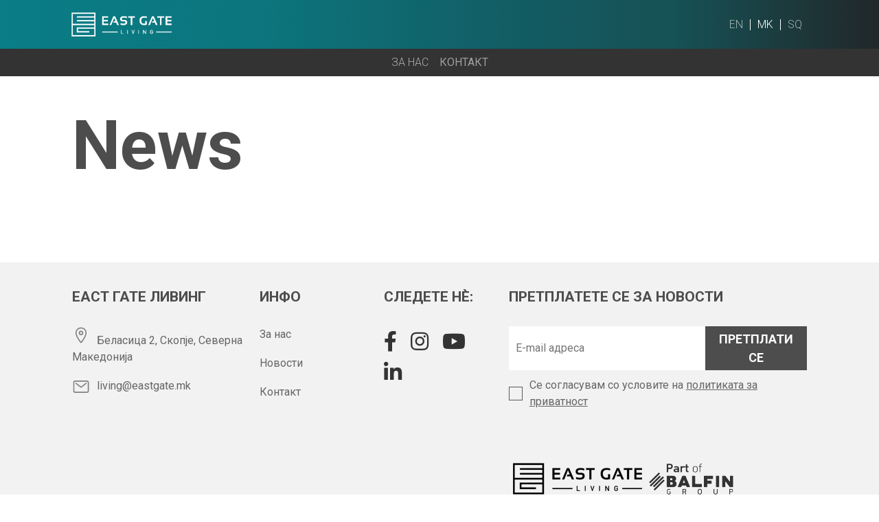

--- FILE ---
content_type: text/html; charset=UTF-8
request_url: https://eastgateliving.mk/category/living-mk/
body_size: 7318
content:
<!doctype html>
<html lang="mk-MK">
	<!-- <script id='pixel-script-poptin' src='https://cdn.popt.in/pixel.js?id=7df9f3d75278c' async='true'></script> -->
<head>
	<!-- Google tag (gtag.js) -->
		<script async src="https://www.googletagmanager.com/gtag/js?id=G-1WYQZQ4S1Y"></script>
		<script>
		  window.dataLayer = window.dataLayer || [];
		  function gtag(){dataLayer.push(arguments);}
		  gtag('js', new Date());

		  gtag('config', 'G-1WYQZQ4S1Y');
		</script>
	<meta charset="UTF-8">
	<meta name="viewport" content="width=device-width, initial-scale=1">
	<meta name="google-site-verification" content="hI_LWxrzn8gGSQO6-Of0nhnNY0y6Cyt5kPABX46_q18" />
	<link rel="profile" href="https://gmpg.org/xfn/11">
	<!-- Facebook Pixel Code -->
		<!-- <script>
		!function(f,b,e,v,n,t,s)
		{if(f.fbq)return;n=f.fbq=function(){n.callMethod?
		n.callMethod.apply(n,arguments):n.queue.push(arguments)};
		if(!f._fbq)f._fbq=n;n.push=n;n.loaded=!0;n.version='2.0';
		n.queue=[];t=b.createElement(e);t.async=!0;
		t.src=v;s=b.getElementsByTagName(e)[0];
		s.parentNode.insertBefore(t,s)}(window,document,'script',
		'https://connect.facebook.net/en_US/fbevents.js');
		fbq('init', '597574380936012'); 
		fbq('track', 'PageView');
		</script>
		<noscript>
		<img height="1" width="1" 
		src="https://www.facebook.com/tr?id=597574380936012&ev=PageView
		&noscript=1"/>
		</noscript> -->
<!-- End Facebook Pixel Code -->

<!-- Meta Pixel Code -->
<script>
!function(f,b,e,v,n,t,s)
{if(f.fbq)return;n=f.fbq=function(){n.callMethod?
n.callMethod.apply(n,arguments):n.queue.push(arguments)};
if(!f._fbq)f._fbq=n;n.push=n;n.loaded=!0;n.version='2.0';
n.queue=[];t=b.createElement(e);t.async=!0;
t.src=v;s=b.getElementsByTagName(e)[0];
s.parentNode.insertBefore(t,s)}(window,document,'script',
'https://connect.facebook.net/en_US/fbevents.js');
fbq('init', '697217595902784'); 
fbq('track', 'PageView');
</script>
<noscript>
<img height="1" width="1" 
src="https://www.facebook.com/tr?id=697217595902784&ev=PageView
&noscript=1"/>
</noscript>
<!-- End Meta Pixel Code -->


	<meta name='robots' content='index, follow, max-image-preview:large, max-snippet:-1, max-video-preview:-1' />

	<!-- This site is optimized with the Yoast SEO plugin v21.2 - https://yoast.com/wordpress/plugins/seo/ -->
	<link media="all" href="https://eastgateliving.mk/wp-content/cache/autoptimize/css/autoptimize_043dd6d2133e1f4daea11c4bff316488.css" rel="stylesheet"><title>Living Archives - Skopje East Gate</title>
	<link rel="canonical" href="https://eastgateliving.mk/category/living-mk/" />
	<meta property="og:locale" content="mk_MK" />
	<meta property="og:type" content="article" />
	<meta property="og:title" content="Living Archives - Skopje East Gate" />
	<meta property="og:url" content="https://eastgateliving.mk/category/living-mk/" />
	<meta property="og:site_name" content="Skopje East Gate" />
	<meta name="twitter:card" content="summary_large_image" />
	<script type="application/ld+json" class="yoast-schema-graph">{"@context":"https://schema.org","@graph":[{"@type":"CollectionPage","@id":"https://eastgateliving.mk/category/living-mk/","url":"https://eastgateliving.mk/category/living-mk/","name":"Living Archives - Skopje East Gate","isPartOf":{"@id":"https://eastgateliving.mk/#website"},"inLanguage":"mk-MK"},{"@type":"WebSite","@id":"https://eastgateliving.mk/#website","url":"https://eastgateliving.mk/","name":"Skopje East Gate","description":"Почнете нов стил на живеење","potentialAction":[{"@type":"SearchAction","target":{"@type":"EntryPoint","urlTemplate":"https://eastgateliving.mk/?s={search_term_string}"},"query-input":"required name=search_term_string"}],"inLanguage":"mk-MK"}]}</script>
	<!-- / Yoast SEO plugin. -->


<link rel='dns-prefetch' href='//ajax.googleapis.com' />
<link rel='dns-prefetch' href='//code.jquery.com' />
<link rel='dns-prefetch' href='//unpkg.com' />
<link rel='dns-prefetch' href='//stackpath.bootstrapcdn.com' />
<link rel='dns-prefetch' href='//cdnjs.cloudflare.com' />
<link rel='dns-prefetch' href='//fonts.googleapis.com' />
<link rel="alternate" type="application/rss+xml" title="Skopje East Gate &raquo; Фид" href="https://eastgateliving.mk/feed/" />
<link rel="alternate" type="application/rss+xml" title="Skopje East Gate &raquo; фидови за коментари" href="https://eastgateliving.mk/comments/feed/" />
<link rel="alternate" type="application/rss+xml" title="Skopje East Gate &raquo; Living Фид за категории" href="https://eastgateliving.mk/category/living-mk/feed/" />
<script type="text/javascript">
window._wpemojiSettings = {"baseUrl":"https:\/\/s.w.org\/images\/core\/emoji\/14.0.0\/72x72\/","ext":".png","svgUrl":"https:\/\/s.w.org\/images\/core\/emoji\/14.0.0\/svg\/","svgExt":".svg","source":{"concatemoji":"https:\/\/eastgateliving.mk\/wp-includes\/js\/wp-emoji-release.min.js?ver=6.3.4"}};
/*! This file is auto-generated */
!function(i,n){var o,s,e;function c(e){try{var t={supportTests:e,timestamp:(new Date).valueOf()};sessionStorage.setItem(o,JSON.stringify(t))}catch(e){}}function p(e,t,n){e.clearRect(0,0,e.canvas.width,e.canvas.height),e.fillText(t,0,0);var t=new Uint32Array(e.getImageData(0,0,e.canvas.width,e.canvas.height).data),r=(e.clearRect(0,0,e.canvas.width,e.canvas.height),e.fillText(n,0,0),new Uint32Array(e.getImageData(0,0,e.canvas.width,e.canvas.height).data));return t.every(function(e,t){return e===r[t]})}function u(e,t,n){switch(t){case"flag":return n(e,"\ud83c\udff3\ufe0f\u200d\u26a7\ufe0f","\ud83c\udff3\ufe0f\u200b\u26a7\ufe0f")?!1:!n(e,"\ud83c\uddfa\ud83c\uddf3","\ud83c\uddfa\u200b\ud83c\uddf3")&&!n(e,"\ud83c\udff4\udb40\udc67\udb40\udc62\udb40\udc65\udb40\udc6e\udb40\udc67\udb40\udc7f","\ud83c\udff4\u200b\udb40\udc67\u200b\udb40\udc62\u200b\udb40\udc65\u200b\udb40\udc6e\u200b\udb40\udc67\u200b\udb40\udc7f");case"emoji":return!n(e,"\ud83e\udef1\ud83c\udffb\u200d\ud83e\udef2\ud83c\udfff","\ud83e\udef1\ud83c\udffb\u200b\ud83e\udef2\ud83c\udfff")}return!1}function f(e,t,n){var r="undefined"!=typeof WorkerGlobalScope&&self instanceof WorkerGlobalScope?new OffscreenCanvas(300,150):i.createElement("canvas"),a=r.getContext("2d",{willReadFrequently:!0}),o=(a.textBaseline="top",a.font="600 32px Arial",{});return e.forEach(function(e){o[e]=t(a,e,n)}),o}function t(e){var t=i.createElement("script");t.src=e,t.defer=!0,i.head.appendChild(t)}"undefined"!=typeof Promise&&(o="wpEmojiSettingsSupports",s=["flag","emoji"],n.supports={everything:!0,everythingExceptFlag:!0},e=new Promise(function(e){i.addEventListener("DOMContentLoaded",e,{once:!0})}),new Promise(function(t){var n=function(){try{var e=JSON.parse(sessionStorage.getItem(o));if("object"==typeof e&&"number"==typeof e.timestamp&&(new Date).valueOf()<e.timestamp+604800&&"object"==typeof e.supportTests)return e.supportTests}catch(e){}return null}();if(!n){if("undefined"!=typeof Worker&&"undefined"!=typeof OffscreenCanvas&&"undefined"!=typeof URL&&URL.createObjectURL&&"undefined"!=typeof Blob)try{var e="postMessage("+f.toString()+"("+[JSON.stringify(s),u.toString(),p.toString()].join(",")+"));",r=new Blob([e],{type:"text/javascript"}),a=new Worker(URL.createObjectURL(r),{name:"wpTestEmojiSupports"});return void(a.onmessage=function(e){c(n=e.data),a.terminate(),t(n)})}catch(e){}c(n=f(s,u,p))}t(n)}).then(function(e){for(var t in e)n.supports[t]=e[t],n.supports.everything=n.supports.everything&&n.supports[t],"flag"!==t&&(n.supports.everythingExceptFlag=n.supports.everythingExceptFlag&&n.supports[t]);n.supports.everythingExceptFlag=n.supports.everythingExceptFlag&&!n.supports.flag,n.DOMReady=!1,n.readyCallback=function(){n.DOMReady=!0}}).then(function(){return e}).then(function(){var e;n.supports.everything||(n.readyCallback(),(e=n.source||{}).concatemoji?t(e.concatemoji):e.wpemoji&&e.twemoji&&(t(e.twemoji),t(e.wpemoji)))}))}((window,document),window._wpemojiSettings);
</script>

	




<link rel='stylesheet' id='theme-font-css' href='https://fonts.googleapis.com/css2?family=Roboto%3Awght%40300%3B400%3B500%3B700&#038;display=swap&#038;ver=6.3.4' type='text/css' media='all' />
<link rel='stylesheet' id='pstarter-bootstrap-style-css' href='https://stackpath.bootstrapcdn.com/bootstrap/4.4.1/css/bootstrap.min.css?ver=6.3.4' type='text/css' media='all' />
<link rel='stylesheet' id='slick-slider-style-css' href='https://cdnjs.cloudflare.com/ajax/libs/slick-carousel/1.9.0/slick.min.css?ver=6.3.4' type='text/css' media='all' />
<link rel='stylesheet' id='slick-theme-css' href='https://cdnjs.cloudflare.com/ajax/libs/slick-carousel/1.9.0/slick-theme.min.css?ver=6.3.4' type='text/css' media='all' />
<link rel='stylesheet' id='jquery-ui-style-css' href='https://cdnjs.cloudflare.com/ajax/libs/jqueryui/1.12.1/jquery-ui.min.css?ver=6.3.4' type='text/css' media='all' />
<link rel='stylesheet' id='fontawesome-css' href='https://cdnjs.cloudflare.com/ajax/libs/font-awesome/5.12.0-2/css/all.min.css?ver=6.3.4' type='text/css' media='all' />


<!--n2css--><script type='text/javascript' src='https://ajax.googleapis.com/ajax/libs/jquery/1.12.4/jquery.min.js?ver=20151215' id='jquery-js'></script>
<script type='text/javascript' id='ari-fancybox-js-extra'>
/* <![CDATA[ */
var ARI_FANCYBOX = {"lightbox":{"backFocus":false,"trapFocus":false,"thumbs":{"hideOnClose":false},"touch":{"vertical":true,"momentum":true},"buttons":["slideShow","fullScreen","thumbs","close"],"lang":"custom","i18n":{"custom":{"PREV":"Previous","NEXT":"Next","PLAY_START":"Start slideshow (P)","PLAY_STOP":"Stop slideshow (P)","FULL_SCREEN":"Full screen (F)","THUMBS":"Thumbnails (G)","CLOSE":"Close (Esc)","ERROR":"The requested content cannot be loaded. <br\/> Please try again later."}}},"convert":{"wp_gallery":{"convert":false},"images":{"convert":true,"post_grouping":true,"grouping_selector":".module-gallery__slider"},"youtube":{"convert":true},"pdf":{"convert":true}},"viewers":{"pdfjs":{"url":"https:\/\/eastgateliving.mk\/wp-content\/plugins\/ari-fancy-lightbox\/assets\/pdfjs\/web\/viewer.html"}}};
/* ]]> */
</script>
<script type='text/javascript' src='https://eastgateliving.mk/wp-content/plugins/ari-fancy-lightbox/assets/fancybox/jquery.fancybox.min.js?ver=1.3.13' id='ari-fancybox-js'></script>
<link rel="https://api.w.org/" href="https://eastgateliving.mk/wp-json/" /><link rel="alternate" type="application/json" href="https://eastgateliving.mk/wp-json/wp/v2/categories/78" /><link rel="EditURI" type="application/rsd+xml" title="RSD" href="https://eastgateliving.mk/xmlrpc.php?rsd" />
		<script type="text/javascript">
            var ajaxurl = 'https://eastgateliving.mk/wp-admin/admin-ajax.php';
		</script>
		<script>
document.addEventListener( 'wpcf7mailsent', function( event ) {
  ga('send', 'event', 'Contact Form', 'submit');
}, false );
</script>
    <link rel="icon" href="https://eastgateliving.mk/wp-content/uploads/2020/08/favicon.ico" sizes="32x32" />
<link rel="icon" href="https://eastgateliving.mk/wp-content/uploads/2020/08/favicon.ico" sizes="192x192" />
<link rel="apple-touch-icon" href="https://eastgateliving.mk/wp-content/uploads/2020/08/favicon.ico" />
<meta name="msapplication-TileImage" content="https://eastgateliving.mk/wp-content/uploads/2020/08/favicon.ico" />
<script id="mcjs">!function(c,h,i,m,p){m=c.createElement(h),p=c.getElementsByTagName(h)[0],m.async=1,m.src=i,p.parentNode.insertBefore(m,p)}(document,"script","https://chimpstatic.com/mcjs-connected/js/users/db66f996d7c15af44b8a7c7d7/f0bc76baa10fd11fb28b1eb0f.js");</script>
</head>

<body class="archive category category-living-mk category-78 hfeed">


<div id="page" class="site">

	<header id="masthead" class="site-header main-header hidden-header show fixed-top">
		<nav class="navbar navbar-dark navbar-expand-lg main-menu">
			<a class="navbar-brand" href="https://eastgateliving.mk/">
				<noscript><img class="img-fluid" src="https://eastgateliving.mk/wp-content/uploads/2021/05/logo-white.png" alt=""></noscript><img class="lazyload img-fluid" src='data:image/svg+xml,%3Csvg%20xmlns=%22http://www.w3.org/2000/svg%22%20viewBox=%220%200%20210%20140%22%3E%3C/svg%3E' data-src="https://eastgateliving.mk/wp-content/uploads/2021/05/logo-white.png" alt="">
			</a>
			<!-- <div class="modules-menu">
				<div class="modules-menu__block">
					<a class="modules-menu__link modules-menu__link--living" href="#"></a>
				</div>
				<div class="modules-menu__block">
					<a class="modules-menu__link  modules-menu__link--shopping" href="#"></a>
				</div>
				<div class="modules-menu__block">
					<a class="modules-menu__link modules-menu__link--business" href="#"></a>
				</div>
			</div> -->
			<button class="navbar-toggler menu-toggle menu-toggle--slider" type="button" data-toggle="collapse" data-target="#mobile-menu" aria-controls="module-menu" aria-expanded="false" aria-label="Toggle navigation">
				<span class="menu-toggle-box">
					<span class="menu-toggle-inner"></span>
				</span>
			</button>


			<div class="collapse navbar-collapse" id="mobile-menu">
							</div>
			<div class="langs header-langs">
				<ul id="menu-language-switcher-menu" class="lang-menu"><li id="menu-item-43-en" class="lang-item lang-item-4 lang-item-en no-translation lang-item-first menu-item menu-item-type-custom menu-item-object-custom menu-item-43-en"><a href="https://eastgateliving.mk/en/" hreflang="en-US" lang="en-US">en</a></li>
<li id="menu-item-43-mk" class="lang-item lang-item-7 lang-item-mk current-lang menu-item menu-item-type-custom menu-item-object-custom menu-item-43-mk"><a href="https://eastgateliving.mk/category/living-mk/" hreflang="mk-MK" lang="mk-MK">mk</a></li>
<li id="menu-item-43-sq" class="lang-item lang-item-11 lang-item-sq no-translation menu-item menu-item-type-custom menu-item-object-custom menu-item-43-sq"><a href="https://eastgateliving.mk/sq/" hreflang="sq" lang="sq">sq</a></li>
</ul>			</div>
		</nav>
		<nav class="navbar navbar-expand-lg navbar-dark module-menu">
			<button class="navbar-toggler menu-toggle menu-toggle--slider" type="button" data-toggle="collapse" data-target="#module-menu" aria-controls="module-menu" aria-expanded="false" aria-label="Toggle navigation">
				<span class="menu-toggle-box">
					<span class="menu-toggle-inner"></span>
				</span>
			</button>

			<div class="collapse navbar-collapse" id="module-menu">
				<ul id="menu-main-menu-mk" class="navbar-nav"><li itemscope="itemscope" itemtype="https://www.schema.org/SiteNavigationElement" id="menu-item-2469" class="menu-item menu-item-type-post_type menu-item-object-page menu-item-2469 nav-item"><a title="За нас" href="https://eastgateliving.mk/za-nas/" class="nav-link">За нас</a></li>
<li itemscope="itemscope" itemtype="https://www.schema.org/SiteNavigationElement" id="menu-item-2521" class="menu-item menu-item-type-custom menu-item-object-custom menu-item-home menu-item-2521 nav-item"><a title="Контакт" href="https://eastgateliving.mk#contact" class="nav-link">Контакт</a></li>
</ul>			</div>
		</nav>
	</header><!-- #masthead -->
	<div class="langs langs__abs">
		<ul id="menu-language-switcher-menu-1" class="lang-menu"><li class="lang-item lang-item-4 lang-item-en no-translation lang-item-first menu-item menu-item-type-custom menu-item-object-custom menu-item-43-en"><a href="https://eastgateliving.mk/en/" hreflang="en-US" lang="en-US">en</a></li>
<li class="lang-item lang-item-7 lang-item-mk current-lang menu-item menu-item-type-custom menu-item-object-custom menu-item-43-mk"><a href="https://eastgateliving.mk/category/living-mk/" hreflang="mk-MK" lang="mk-MK">mk</a></li>
<li class="lang-item lang-item-11 lang-item-sq no-translation menu-item menu-item-type-custom menu-item-object-custom menu-item-43-sq"><a href="https://eastgateliving.mk/sq/" hreflang="sq" lang="sq">sq</a></li>
</ul>	</div>
	<div id="content" class="site-content">

<section class="spacing padded news-page">
    <div class="container container-big">
        <div class="row">
            <div class="col-lg-4">
                <h1 class="news-title">News</h1>
            </div>
            <!-- <div class="col-lg-8">
                <div class="categories">
                    <a href="https://eastgateliving.mk/news"><span>All</span></a>
                                            <a class="" href="https://eastgateliving.mk/category/casino/" ><span>Casino</span></a>
                                            <a class="" href="https://eastgateliving.mk/category/1win-turkiye/" ><span>1win Turkiye</span></a>
                                            <a class="" href="https://eastgateliving.mk/category/1xbet-russia/" ><span>1xbet russia</span></a>
                                            <a class="" href="https://eastgateliving.mk/category/mostbet-azerbaijan/" ><span>mostbet azerbaijan</span></a>
                                            <a class="" href="https://eastgateliving.mk/category/1win-brasil/" ><span>1Win Brasil</span></a>
                                            <a class="" href="https://eastgateliving.mk/category/pin-up-azerbaijan/" ><span>pin up azerbaijan</span></a>
                                            <a class="" href="https://eastgateliving.mk/category/1xbet-russian/" ><span>1xbet Russian</span></a>
                                            <a class="" href="https://eastgateliving.mk/category/pin-up-peru/" ><span>Pin Up Peru</span></a>
                                            <a class="" href="https://eastgateliving.mk/category/1winrussia/" ><span>1winRussia</span></a>
                                            <a class="" href="https://eastgateliving.mk/category/skopje-east-gate-mk/" ><span>Skopje East Gate</span></a>
                                            <a class="active" href="https://eastgateliving.mk/category/living-mk/" ><span>Living</span></a>
                                            <a class="" href="https://eastgateliving.mk/category/business-mk/" ><span>Business</span></a>
                                            <a class="" href="https://eastgateliving.mk/category/shopping-mk/" ><span>Shopping</span></a>
                                    </div>
            </div> -->
        </div>
        <div class="row">
                    </div>
        <div class="posts-pagination"></div>    </div>
</section>

		<!--<div class="contact-info-side living">-->
		<!--	<div class="phone-icon"><i class="fas fa-phone-alt"></i></div>-->
		<!--	<div class="contact-content">-->
		<!--		<div class="wrap-contact">-->
		<!--			<div class="img-telephone">-->
		<!--				<noscript><img src="https://eastgateliving.mk/wp-content/themes/pstarter19/assets/images/telephone-contact.png" alt="" /></noscript><img class="lazyload" src='data:image/svg+xml,%3Csvg%20xmlns=%22http://www.w3.org/2000/svg%22%20viewBox=%220%200%20210%20140%22%3E%3C/svg%3E' data-src="https://eastgateliving.mk/wp-content/themes/pstarter19/assets/images/telephone-contact.png" alt="" />                 -->
		<!--			</div>-->
		<!--			<div class="contact-details">-->
		<!--				<p>Јавете ни се:</p>      -->
		<!--				<p>+389 71 381 864</p>  -->
						<!-- <p>+123456789</p>   -->
		<!--			</div>-->
		<!--		</div>-->
		<!--	</div>-->
		<!--</div>-->

		<a id="back-to-top" class="living"></a>
	</div><!-- #content -->

	<footer id="colophon" class="site-footer">
		<div class="container container-big">
			<div class="site__links">
				<div class="row">
					<div class="col-lg-3 col-md-6 site__links__block">
						<h5>ЕАСТ ГАТЕ ЛИВИНГ</h5>
						<p><a target="_blank" href="https://goo.gl/maps/jegyKRbH7oVpuDnr6"><ion-icon name="location-outline"></ion-icon><span>Беласица 2, Скопје, Северна Македонија</a></span></p>
						<!--<p><ion-icon name="phone-portrait-outline"></ion-icon><span>+389 71 381 864</span></p>-->
						<p><ion-icon name="mail-outline"></ion-icon><span>living@eastgate.mk</span></p>
					</div>
					<div class="col-lg-2 col-md-6 site__links__block">
						<h5>Инфо</h5>
						<p><a href="https://eastgateliving.mk/za-nas/">За нас</a></p>
<p><a href="https://eastgateliving.mk/?page_id=1304">Новости</a></p>
<p><a href="https://eastgateliving.mk/kontakt/">Контакт</a></p>
					</div>
					<div class="col-lg-2 order-lg-2 col-md-6 order-md-2 col-12 order-2 site__social__block">
						<h5>Следете нѐ:</h5>
						<div class="social__links">
							<a target="_blank" href="https://www.facebook.com/eastgateliving.mk/"><i class="fab fa-facebook-f"></i></a>
							<a target="_blank" href="https://www.instagram.com/eastgateliving.mk/"><i class="fab fa-instagram"></i></a>
							<a target="_blank" href="https://www.youtube.com/channel/UCwln8RY3fTGcbeNsjb98ymw"><i class="fab fa-youtube"></i></a>
							<a target="_blank" href="https://www.linkedin.com/company/skopje-east-gate"><i class="fab fa-linkedin-in"></i></a>
						</div>
					</div>
					<div class="col-lg-3 col-md-6 site__links__block d-none">
						<h5>Discover</h5>
						<p><a href="#">Living with style</a></p>
						<p><a href="#">Shopping and entertainment</a></p>
						<p><a href="#">Business environment</a></p>
						<p><a href="#">Construction progress</a></p>
					</div>
					<div class="col-lg-3 col-md-6 site__links__block d-none">
						<h5>Interested in buying a new home, contact one of our agents</h5>
						<p><a href="tel:#">+389 (2) 123 456</a></p>
						<p><a href="tel:#">+389 (2) 123 456</a></p>
						<p><a href="tel:#">+389 (2) 123 456</a></p>
					</div>
					<div class="col-lg-5 order-lg-3 col-md-12 order-md-3 col-12 order-3 site__social__block">
						<h5>Претплатете се за новости</h5>
						<form action="https://eastgate.us18.list-manage.com/subscribe/post-json" method="GET" id="subscription-form">
							<input
                                type="hidden"
                                name="u"
                                value="db66f996d7c15af44b8a7c7d7"
                            />
                            <input type="hidden" name="id" value="55fe4e6819" />
							<div class="d-flex">
								<input class="input" type="email" id="email" name="MERGE0" required placeholder="E-mail адреса">
								<button type="submit" class="send">Претплати се</button>
							</div>
							<label for="notifications" class="check"
								>Се согласувам со условите на								<a href="#"
									>политиката за приватност</a
								>
								<input
									type="checkbox"
									id="notifications"
									name="group[6486][1]"
									value="yes"
								/>
								<span class="checkmark"></span>
							</label>
							<div id="subscribe-result"></div>
						</form>
					<div class="site__social__block" style="margin-top: 50px;">
						<noscript><img src="https://eastgateliving.mk/wp-content/uploads/2021/05/eastgatelogo200x100.png" alt="East Gate" style="width:200px;max-width:200px;"></noscript><img class="lazyload" src='data:image/svg+xml,%3Csvg%20xmlns=%22http://www.w3.org/2000/svg%22%20viewBox=%220%200%20210%20140%22%3E%3C/svg%3E' data-src="https://eastgateliving.mk/wp-content/uploads/2021/05/eastgatelogo200x100.png" alt="East Gate" style="width:200px;max-width:200px;">
						<noscript><img src="https://eastgateliving.mk/wp-content/themes/pstarter19/assets/images/balfin-logo-grey.png" alt="Balfin Group" style="width:123px;height:46px;"></noscript><img class="lazyload" src='data:image/svg+xml,%3Csvg%20xmlns=%22http://www.w3.org/2000/svg%22%20viewBox=%220%200%20210%20140%22%3E%3C/svg%3E' data-src="https://eastgateliving.mk/wp-content/themes/pstarter19/assets/images/balfin-logo-grey.png" alt="Balfin Group" style="width:123px;height:46px;">
					</div>
					</div>
				</div>
			</div>
			<div class="site__social">
						<p style="margin: 5px 0 0;" class="copyright text-center">&copy; Copyright 2026 EAST GATE. Сите права се задржани.</p>
				<div class="row d-none">
					<div class="col-lg-3 order-lg-1 col-md-6 order-md-3 col-12 order-3 site__social__block">
						<noscript><img src="https://eastgateliving.mk/wp-content/themes/pstarter19/assets/images/eastgate-grey.png" alt="East Gate"></noscript><img class="lazyload" src='data:image/svg+xml,%3Csvg%20xmlns=%22http://www.w3.org/2000/svg%22%20viewBox=%220%200%20210%20140%22%3E%3C/svg%3E' data-src="https://eastgateliving.mk/wp-content/themes/pstarter19/assets/images/eastgate-grey.png" alt="East Gate">
						<noscript><img src="https://eastgateliving.mk/wp-content/themes/pstarter19/assets/images/balfin-logo-grey.png" alt="Balfin Group"></noscript><img class="lazyload" src='data:image/svg+xml,%3Csvg%20xmlns=%22http://www.w3.org/2000/svg%22%20viewBox=%220%200%20210%20140%22%3E%3C/svg%3E' data-src="https://eastgateliving.mk/wp-content/themes/pstarter19/assets/images/balfin-logo-grey.png" alt="Balfin Group">
						<p class="copyright">&copy; Copyright 2026 EAST GATE LIVING. Сите права се задржани.</p>
					</div>
					<div class="col-lg-3 order-lg-2 col-md-6 order-md-2 col-12 order-2 site__social__block">
						<h5>Следете нѐ:</h5>
						<div class="social__links">
							<a target="_blank" href="https://www.facebook.com/eastgateliving.mk/"><i class="fab fa-facebook-f"></i></a>
							<a target="_blank" href="https://www.instagram.com/eastgateliving.mk/"><i class="fab fa-instagram"></i></a>
							<a target="_blank" href="https://www.youtube.com/channel/UCwln8RY3fTGcbeNsjb98ymw"><i class="fab fa-youtube"></i></a>
							<a target="_blank" href="https://www.linkedin.com/company/skopje-east-gate"><i class="fab fa-linkedin-in"></i></a>
						</div>
					</div>

				</div>
			</div>
		</div>
	</footer><!-- #colophon -->
</div><!-- #page -->

<noscript><style>.lazyload{display:none;}</style></noscript><script data-noptimize="1">window.lazySizesConfig=window.lazySizesConfig||{};window.lazySizesConfig.loadMode=1;</script><script async data-noptimize="1" src='https://eastgateliving.mk/wp-content/plugins/autoptimize/classes/external/js/lazysizes.min.js?ao_version=3.1.11'></script><script type='text/javascript' src='https://eastgateliving.mk/wp-content/plugins/contact-form-7/includes/swv/js/index.js?ver=5.8' id='swv-js'></script>
<script type='text/javascript' id='contact-form-7-js-extra'>
/* <![CDATA[ */
var wpcf7 = {"api":{"root":"https:\/\/eastgateliving.mk\/wp-json\/","namespace":"contact-form-7\/v1"}};
/* ]]> */
</script>
<script type='text/javascript' src='https://eastgateliving.mk/wp-content/plugins/contact-form-7/includes/js/index.js?ver=5.8' id='contact-form-7-js'></script>
<script type='text/javascript' src='https://code.jquery.com/ui/1.12.1/jquery-ui.min.js?ver=20151215' id='jquery-ui-js'></script>
<script type='text/javascript' src='https://unpkg.com/ionicons@5.0.0/dist/ionicons.js?ver=20151215' id='ionicons-js'></script>
<script type='text/javascript' src='https://stackpath.bootstrapcdn.com/bootstrap/4.4.1/js/bootstrap.min.js?ver=20151215' id='pstarter-bootstrap-script-js'></script>
<script type='text/javascript' src='https://cdnjs.cloudflare.com/ajax/libs/slick-carousel/1.9.0/slick.min.js?ver=20151215' id='slick-slider-js'></script>
<script type='text/javascript' src='https://eastgateliving.mk/wp-content/themes/pstarter19/assets/js/main-script.js?ver=20151215' id='pstarter-custom-script-js'></script>
<script type='text/javascript' id='global-js-extra'>
/* <![CDATA[ */
var site_url = {"home_url":"https:\/\/eastgateliving.mk","ajaxurl":"https:\/\/eastgateliving.mk\/wp-admin\/admin-ajax.php"};
/* ]]> */
</script>
<script type='text/javascript' src='https://eastgateliving.mk/wp-content/themes/pstarter19/assets/js/ajax-filter.js?ver=1.0.0' id='global-js'></script>

</body>
</html>


--- FILE ---
content_type: text/css
request_url: https://eastgateliving.mk/wp-content/cache/autoptimize/css/autoptimize_043dd6d2133e1f4daea11c4bff316488.css
body_size: 28762
content:
img.wp-smiley,img.emoji{display:inline !important;border:none !important;box-shadow:none !important;height:1em !important;width:1em !important;margin:0 .07em !important;vertical-align:-.1em !important;background:0 0 !important;padding:0 !important}
@charset "UTF-8";.wp-block-archives{box-sizing:border-box}.wp-block-archives-dropdown label{display:block}.wp-block-avatar{line-height:0}.wp-block-avatar,.wp-block-avatar img{box-sizing:border-box}.wp-block-avatar.aligncenter{text-align:center}.wp-block-audio{box-sizing:border-box}.wp-block-audio figcaption{margin-bottom:1em;margin-top:.5em}.wp-block-audio audio{min-width:300px;width:100%}.wp-block-button__link{box-sizing:border-box;cursor:pointer;display:inline-block;text-align:center;word-break:break-word}.wp-block-button__link.aligncenter{text-align:center}.wp-block-button__link.alignright{text-align:right}:where(.wp-block-button__link){border-radius:9999px;box-shadow:none;padding:calc(.667em + 2px) calc(1.333em + 2px);text-decoration:none}.wp-block-button[style*=text-decoration] .wp-block-button__link{text-decoration:inherit}.wp-block-buttons>.wp-block-button.has-custom-width{max-width:none}.wp-block-buttons>.wp-block-button.has-custom-width .wp-block-button__link{width:100%}.wp-block-buttons>.wp-block-button.has-custom-font-size .wp-block-button__link{font-size:inherit}.wp-block-buttons>.wp-block-button.wp-block-button__width-25{width:calc(25% - var(--wp--style--block-gap, .5em)*.75)}.wp-block-buttons>.wp-block-button.wp-block-button__width-50{width:calc(50% - var(--wp--style--block-gap, .5em)*.5)}.wp-block-buttons>.wp-block-button.wp-block-button__width-75{width:calc(75% - var(--wp--style--block-gap, .5em)*.25)}.wp-block-buttons>.wp-block-button.wp-block-button__width-100{flex-basis:100%;width:100%}.wp-block-buttons.is-vertical>.wp-block-button.wp-block-button__width-25{width:25%}.wp-block-buttons.is-vertical>.wp-block-button.wp-block-button__width-50{width:50%}.wp-block-buttons.is-vertical>.wp-block-button.wp-block-button__width-75{width:75%}.wp-block-button.is-style-squared,.wp-block-button__link.wp-block-button.is-style-squared{border-radius:0}.wp-block-button.no-border-radius,.wp-block-button__link.no-border-radius{border-radius:0!important}.wp-block-button .wp-block-button__link.is-style-outline,.wp-block-button.is-style-outline>.wp-block-button__link{border:2px solid;padding:.667em 1.333em}.wp-block-button .wp-block-button__link.is-style-outline:not(.has-text-color),.wp-block-button.is-style-outline>.wp-block-button__link:not(.has-text-color){color:currentColor}.wp-block-button .wp-block-button__link.is-style-outline:not(.has-background),.wp-block-button.is-style-outline>.wp-block-button__link:not(.has-background){background-color:transparent;background-image:none}.wp-block-button .wp-block-button__link:where(.has-border-color){border-width:initial}.wp-block-button .wp-block-button__link:where([style*=border-top-color]){border-top-width:medium}.wp-block-button .wp-block-button__link:where([style*=border-right-color]){border-right-width:medium}.wp-block-button .wp-block-button__link:where([style*=border-bottom-color]){border-bottom-width:medium}.wp-block-button .wp-block-button__link:where([style*=border-left-color]){border-left-width:medium}.wp-block-button .wp-block-button__link:where([style*=border-style]){border-width:initial}.wp-block-button .wp-block-button__link:where([style*=border-top-style]){border-top-width:medium}.wp-block-button .wp-block-button__link:where([style*=border-right-style]){border-right-width:medium}.wp-block-button .wp-block-button__link:where([style*=border-bottom-style]){border-bottom-width:medium}.wp-block-button .wp-block-button__link:where([style*=border-left-style]){border-left-width:medium}.wp-block-buttons.is-vertical{flex-direction:column}.wp-block-buttons.is-vertical>.wp-block-button:last-child{margin-bottom:0}.wp-block-buttons>.wp-block-button{display:inline-block;margin:0}.wp-block-buttons.is-content-justification-left{justify-content:flex-start}.wp-block-buttons.is-content-justification-left.is-vertical{align-items:flex-start}.wp-block-buttons.is-content-justification-center{justify-content:center}.wp-block-buttons.is-content-justification-center.is-vertical{align-items:center}.wp-block-buttons.is-content-justification-right{justify-content:flex-end}.wp-block-buttons.is-content-justification-right.is-vertical{align-items:flex-end}.wp-block-buttons.is-content-justification-space-between{justify-content:space-between}.wp-block-buttons.aligncenter{text-align:center}.wp-block-buttons:not(.is-content-justification-space-between,.is-content-justification-right,.is-content-justification-left,.is-content-justification-center) .wp-block-button.aligncenter{margin-left:auto;margin-right:auto;width:100%}.wp-block-buttons[style*=text-decoration] .wp-block-button,.wp-block-buttons[style*=text-decoration] .wp-block-button__link{text-decoration:inherit}.wp-block-buttons.has-custom-font-size .wp-block-button__link{font-size:inherit}.wp-block-button.aligncenter,.wp-block-calendar{text-align:center}.wp-block-calendar td,.wp-block-calendar th{border:1px solid;padding:.25em}.wp-block-calendar th{font-weight:400}.wp-block-calendar caption{background-color:inherit}.wp-block-calendar table{border-collapse:collapse;width:100%}.wp-block-calendar table:where(:not(.has-text-color)){color:#40464d}.wp-block-calendar table:where(:not(.has-text-color)) td,.wp-block-calendar table:where(:not(.has-text-color)) th{border-color:#ddd}.wp-block-calendar table.has-background th{background-color:inherit}.wp-block-calendar table.has-text-color th{color:inherit}:where(.wp-block-calendar table:not(.has-background) th){background:#ddd}.wp-block-categories{box-sizing:border-box}.wp-block-categories.alignleft{margin-right:2em}.wp-block-categories.alignright{margin-left:2em}.wp-block-categories.wp-block-categories-dropdown.aligncenter{text-align:center}.wp-block-code{box-sizing:border-box}.wp-block-code code{display:block;font-family:inherit;overflow-wrap:break-word;white-space:pre-wrap}.wp-block-columns{align-items:normal!important;box-sizing:border-box;display:flex;flex-wrap:wrap!important}@media (min-width:782px){.wp-block-columns{flex-wrap:nowrap!important}}.wp-block-columns.are-vertically-aligned-top{align-items:flex-start}.wp-block-columns.are-vertically-aligned-center{align-items:center}.wp-block-columns.are-vertically-aligned-bottom{align-items:flex-end}@media (max-width:781px){.wp-block-columns:not(.is-not-stacked-on-mobile)>.wp-block-column{flex-basis:100%!important}}@media (min-width:782px){.wp-block-columns:not(.is-not-stacked-on-mobile)>.wp-block-column{flex-basis:0;flex-grow:1}.wp-block-columns:not(.is-not-stacked-on-mobile)>.wp-block-column[style*=flex-basis]{flex-grow:0}}.wp-block-columns.is-not-stacked-on-mobile{flex-wrap:nowrap!important}.wp-block-columns.is-not-stacked-on-mobile>.wp-block-column{flex-basis:0;flex-grow:1}.wp-block-columns.is-not-stacked-on-mobile>.wp-block-column[style*=flex-basis]{flex-grow:0}:where(.wp-block-columns){margin-bottom:1.75em}:where(.wp-block-columns.has-background){padding:1.25em 2.375em}.wp-block-column{flex-grow:1;min-width:0;overflow-wrap:break-word;word-break:break-word}.wp-block-column.is-vertically-aligned-top{align-self:flex-start}.wp-block-column.is-vertically-aligned-center{align-self:center}.wp-block-column.is-vertically-aligned-bottom{align-self:flex-end}.wp-block-column.is-vertically-aligned-bottom,.wp-block-column.is-vertically-aligned-center,.wp-block-column.is-vertically-aligned-top{width:100%}.wp-block-post-comments{box-sizing:border-box}.wp-block-post-comments .alignleft{float:left}.wp-block-post-comments .alignright{float:right}.wp-block-post-comments .navigation:after{clear:both;content:"";display:table}.wp-block-post-comments .commentlist{clear:both;list-style:none;margin:0;padding:0}.wp-block-post-comments .commentlist .comment{min-height:2.25em;padding-left:3.25em}.wp-block-post-comments .commentlist .comment p{font-size:1em;line-height:1.8;margin:1em 0}.wp-block-post-comments .commentlist .children{list-style:none;margin:0;padding:0}.wp-block-post-comments .comment-author{line-height:1.5}.wp-block-post-comments .comment-author .avatar{border-radius:1.5em;display:block;float:left;height:2.5em;margin-right:.75em;margin-top:.5em;width:2.5em}.wp-block-post-comments .comment-author cite{font-style:normal}.wp-block-post-comments .comment-meta{font-size:.875em;line-height:1.5}.wp-block-post-comments .comment-meta b{font-weight:400}.wp-block-post-comments .comment-meta .comment-awaiting-moderation{display:block;margin-bottom:1em;margin-top:1em}.wp-block-post-comments .comment-body .commentmetadata{font-size:.875em}.wp-block-post-comments .comment-form-author label,.wp-block-post-comments .comment-form-comment label,.wp-block-post-comments .comment-form-email label,.wp-block-post-comments .comment-form-url label{display:block;margin-bottom:.25em}.wp-block-post-comments .comment-form input:not([type=submit]):not([type=checkbox]),.wp-block-post-comments .comment-form textarea{box-sizing:border-box;display:block;width:100%}.wp-block-post-comments .comment-form-cookies-consent{display:flex;gap:.25em}.wp-block-post-comments .comment-form-cookies-consent #wp-comment-cookies-consent{margin-top:.35em}.wp-block-post-comments .comment-reply-title{margin-bottom:0}.wp-block-post-comments .comment-reply-title :where(small){font-size:var(--wp--preset--font-size--medium,smaller);margin-left:.5em}.wp-block-post-comments .reply{font-size:.875em;margin-bottom:1.4em}.wp-block-post-comments input:not([type=submit]),.wp-block-post-comments textarea{border:1px solid #949494;font-family:inherit;font-size:1em}.wp-block-post-comments input:not([type=submit]):not([type=checkbox]),.wp-block-post-comments textarea{padding:calc(.667em + 2px)}:where(.wp-block-post-comments input[type=submit]){border:none}.wp-block-comments-pagination>.wp-block-comments-pagination-next,.wp-block-comments-pagination>.wp-block-comments-pagination-numbers,.wp-block-comments-pagination>.wp-block-comments-pagination-previous{margin-bottom:.5em;margin-right:.5em}.wp-block-comments-pagination>.wp-block-comments-pagination-next:last-child,.wp-block-comments-pagination>.wp-block-comments-pagination-numbers:last-child,.wp-block-comments-pagination>.wp-block-comments-pagination-previous:last-child{margin-right:0}.wp-block-comments-pagination .wp-block-comments-pagination-previous-arrow{display:inline-block;margin-right:1ch}.wp-block-comments-pagination .wp-block-comments-pagination-previous-arrow:not(.is-arrow-chevron){transform:scaleX(1)}.wp-block-comments-pagination .wp-block-comments-pagination-next-arrow{display:inline-block;margin-left:1ch}.wp-block-comments-pagination .wp-block-comments-pagination-next-arrow:not(.is-arrow-chevron){transform:scaleX(1)}.wp-block-comments-pagination.aligncenter{justify-content:center}.wp-block-comment-template{box-sizing:border-box;list-style:none;margin-bottom:0;max-width:100%;padding:0}.wp-block-comment-template li{clear:both}.wp-block-comment-template ol{list-style:none;margin-bottom:0;max-width:100%;padding-left:2rem}.wp-block-comment-template.alignleft{float:left}.wp-block-comment-template.aligncenter{margin-left:auto;margin-right:auto;width:-moz-fit-content;width:fit-content}.wp-block-comment-template.alignright{float:right}.wp-block-cover,.wp-block-cover-image{align-items:center;background-position:50%;box-sizing:border-box;display:flex;justify-content:center;min-height:430px;overflow:hidden;overflow:clip;padding:1em;position:relative}.wp-block-cover .has-background-dim:not([class*=-background-color]),.wp-block-cover-image .has-background-dim:not([class*=-background-color]),.wp-block-cover-image.has-background-dim:not([class*=-background-color]),.wp-block-cover.has-background-dim:not([class*=-background-color]){background-color:#000}.wp-block-cover .has-background-dim.has-background-gradient,.wp-block-cover-image .has-background-dim.has-background-gradient{background-color:transparent}.wp-block-cover-image.has-background-dim:before,.wp-block-cover.has-background-dim:before{background-color:inherit;content:""}.wp-block-cover .wp-block-cover__background,.wp-block-cover .wp-block-cover__gradient-background,.wp-block-cover-image .wp-block-cover__background,.wp-block-cover-image .wp-block-cover__gradient-background,.wp-block-cover-image.has-background-dim:not(.has-background-gradient):before,.wp-block-cover.has-background-dim:not(.has-background-gradient):before{bottom:0;left:0;opacity:.5;position:absolute;right:0;top:0;z-index:1}.wp-block-cover-image.has-background-dim.has-background-dim-10 .wp-block-cover__background,.wp-block-cover-image.has-background-dim.has-background-dim-10 .wp-block-cover__gradient-background,.wp-block-cover-image.has-background-dim.has-background-dim-10:not(.has-background-gradient):before,.wp-block-cover.has-background-dim.has-background-dim-10 .wp-block-cover__background,.wp-block-cover.has-background-dim.has-background-dim-10 .wp-block-cover__gradient-background,.wp-block-cover.has-background-dim.has-background-dim-10:not(.has-background-gradient):before{opacity:.1}.wp-block-cover-image.has-background-dim.has-background-dim-20 .wp-block-cover__background,.wp-block-cover-image.has-background-dim.has-background-dim-20 .wp-block-cover__gradient-background,.wp-block-cover-image.has-background-dim.has-background-dim-20:not(.has-background-gradient):before,.wp-block-cover.has-background-dim.has-background-dim-20 .wp-block-cover__background,.wp-block-cover.has-background-dim.has-background-dim-20 .wp-block-cover__gradient-background,.wp-block-cover.has-background-dim.has-background-dim-20:not(.has-background-gradient):before{opacity:.2}.wp-block-cover-image.has-background-dim.has-background-dim-30 .wp-block-cover__background,.wp-block-cover-image.has-background-dim.has-background-dim-30 .wp-block-cover__gradient-background,.wp-block-cover-image.has-background-dim.has-background-dim-30:not(.has-background-gradient):before,.wp-block-cover.has-background-dim.has-background-dim-30 .wp-block-cover__background,.wp-block-cover.has-background-dim.has-background-dim-30 .wp-block-cover__gradient-background,.wp-block-cover.has-background-dim.has-background-dim-30:not(.has-background-gradient):before{opacity:.3}.wp-block-cover-image.has-background-dim.has-background-dim-40 .wp-block-cover__background,.wp-block-cover-image.has-background-dim.has-background-dim-40 .wp-block-cover__gradient-background,.wp-block-cover-image.has-background-dim.has-background-dim-40:not(.has-background-gradient):before,.wp-block-cover.has-background-dim.has-background-dim-40 .wp-block-cover__background,.wp-block-cover.has-background-dim.has-background-dim-40 .wp-block-cover__gradient-background,.wp-block-cover.has-background-dim.has-background-dim-40:not(.has-background-gradient):before{opacity:.4}.wp-block-cover-image.has-background-dim.has-background-dim-50 .wp-block-cover__background,.wp-block-cover-image.has-background-dim.has-background-dim-50 .wp-block-cover__gradient-background,.wp-block-cover-image.has-background-dim.has-background-dim-50:not(.has-background-gradient):before,.wp-block-cover.has-background-dim.has-background-dim-50 .wp-block-cover__background,.wp-block-cover.has-background-dim.has-background-dim-50 .wp-block-cover__gradient-background,.wp-block-cover.has-background-dim.has-background-dim-50:not(.has-background-gradient):before{opacity:.5}.wp-block-cover-image.has-background-dim.has-background-dim-60 .wp-block-cover__background,.wp-block-cover-image.has-background-dim.has-background-dim-60 .wp-block-cover__gradient-background,.wp-block-cover-image.has-background-dim.has-background-dim-60:not(.has-background-gradient):before,.wp-block-cover.has-background-dim.has-background-dim-60 .wp-block-cover__background,.wp-block-cover.has-background-dim.has-background-dim-60 .wp-block-cover__gradient-background,.wp-block-cover.has-background-dim.has-background-dim-60:not(.has-background-gradient):before{opacity:.6}.wp-block-cover-image.has-background-dim.has-background-dim-70 .wp-block-cover__background,.wp-block-cover-image.has-background-dim.has-background-dim-70 .wp-block-cover__gradient-background,.wp-block-cover-image.has-background-dim.has-background-dim-70:not(.has-background-gradient):before,.wp-block-cover.has-background-dim.has-background-dim-70 .wp-block-cover__background,.wp-block-cover.has-background-dim.has-background-dim-70 .wp-block-cover__gradient-background,.wp-block-cover.has-background-dim.has-background-dim-70:not(.has-background-gradient):before{opacity:.7}.wp-block-cover-image.has-background-dim.has-background-dim-80 .wp-block-cover__background,.wp-block-cover-image.has-background-dim.has-background-dim-80 .wp-block-cover__gradient-background,.wp-block-cover-image.has-background-dim.has-background-dim-80:not(.has-background-gradient):before,.wp-block-cover.has-background-dim.has-background-dim-80 .wp-block-cover__background,.wp-block-cover.has-background-dim.has-background-dim-80 .wp-block-cover__gradient-background,.wp-block-cover.has-background-dim.has-background-dim-80:not(.has-background-gradient):before{opacity:.8}.wp-block-cover-image.has-background-dim.has-background-dim-90 .wp-block-cover__background,.wp-block-cover-image.has-background-dim.has-background-dim-90 .wp-block-cover__gradient-background,.wp-block-cover-image.has-background-dim.has-background-dim-90:not(.has-background-gradient):before,.wp-block-cover.has-background-dim.has-background-dim-90 .wp-block-cover__background,.wp-block-cover.has-background-dim.has-background-dim-90 .wp-block-cover__gradient-background,.wp-block-cover.has-background-dim.has-background-dim-90:not(.has-background-gradient):before{opacity:.9}.wp-block-cover-image.has-background-dim.has-background-dim-100 .wp-block-cover__background,.wp-block-cover-image.has-background-dim.has-background-dim-100 .wp-block-cover__gradient-background,.wp-block-cover-image.has-background-dim.has-background-dim-100:not(.has-background-gradient):before,.wp-block-cover.has-background-dim.has-background-dim-100 .wp-block-cover__background,.wp-block-cover.has-background-dim.has-background-dim-100 .wp-block-cover__gradient-background,.wp-block-cover.has-background-dim.has-background-dim-100:not(.has-background-gradient):before{opacity:1}.wp-block-cover .wp-block-cover__background.has-background-dim.has-background-dim-0,.wp-block-cover .wp-block-cover__gradient-background.has-background-dim.has-background-dim-0,.wp-block-cover-image .wp-block-cover__background.has-background-dim.has-background-dim-0,.wp-block-cover-image .wp-block-cover__gradient-background.has-background-dim.has-background-dim-0{opacity:0}.wp-block-cover .wp-block-cover__background.has-background-dim.has-background-dim-10,.wp-block-cover .wp-block-cover__gradient-background.has-background-dim.has-background-dim-10,.wp-block-cover-image .wp-block-cover__background.has-background-dim.has-background-dim-10,.wp-block-cover-image .wp-block-cover__gradient-background.has-background-dim.has-background-dim-10{opacity:.1}.wp-block-cover .wp-block-cover__background.has-background-dim.has-background-dim-20,.wp-block-cover .wp-block-cover__gradient-background.has-background-dim.has-background-dim-20,.wp-block-cover-image .wp-block-cover__background.has-background-dim.has-background-dim-20,.wp-block-cover-image .wp-block-cover__gradient-background.has-background-dim.has-background-dim-20{opacity:.2}.wp-block-cover .wp-block-cover__background.has-background-dim.has-background-dim-30,.wp-block-cover .wp-block-cover__gradient-background.has-background-dim.has-background-dim-30,.wp-block-cover-image .wp-block-cover__background.has-background-dim.has-background-dim-30,.wp-block-cover-image .wp-block-cover__gradient-background.has-background-dim.has-background-dim-30{opacity:.3}.wp-block-cover .wp-block-cover__background.has-background-dim.has-background-dim-40,.wp-block-cover .wp-block-cover__gradient-background.has-background-dim.has-background-dim-40,.wp-block-cover-image .wp-block-cover__background.has-background-dim.has-background-dim-40,.wp-block-cover-image .wp-block-cover__gradient-background.has-background-dim.has-background-dim-40{opacity:.4}.wp-block-cover .wp-block-cover__background.has-background-dim.has-background-dim-50,.wp-block-cover .wp-block-cover__gradient-background.has-background-dim.has-background-dim-50,.wp-block-cover-image .wp-block-cover__background.has-background-dim.has-background-dim-50,.wp-block-cover-image .wp-block-cover__gradient-background.has-background-dim.has-background-dim-50{opacity:.5}.wp-block-cover .wp-block-cover__background.has-background-dim.has-background-dim-60,.wp-block-cover .wp-block-cover__gradient-background.has-background-dim.has-background-dim-60,.wp-block-cover-image .wp-block-cover__background.has-background-dim.has-background-dim-60,.wp-block-cover-image .wp-block-cover__gradient-background.has-background-dim.has-background-dim-60{opacity:.6}.wp-block-cover .wp-block-cover__background.has-background-dim.has-background-dim-70,.wp-block-cover .wp-block-cover__gradient-background.has-background-dim.has-background-dim-70,.wp-block-cover-image .wp-block-cover__background.has-background-dim.has-background-dim-70,.wp-block-cover-image .wp-block-cover__gradient-background.has-background-dim.has-background-dim-70{opacity:.7}.wp-block-cover .wp-block-cover__background.has-background-dim.has-background-dim-80,.wp-block-cover .wp-block-cover__gradient-background.has-background-dim.has-background-dim-80,.wp-block-cover-image .wp-block-cover__background.has-background-dim.has-background-dim-80,.wp-block-cover-image .wp-block-cover__gradient-background.has-background-dim.has-background-dim-80{opacity:.8}.wp-block-cover .wp-block-cover__background.has-background-dim.has-background-dim-90,.wp-block-cover .wp-block-cover__gradient-background.has-background-dim.has-background-dim-90,.wp-block-cover-image .wp-block-cover__background.has-background-dim.has-background-dim-90,.wp-block-cover-image .wp-block-cover__gradient-background.has-background-dim.has-background-dim-90{opacity:.9}.wp-block-cover .wp-block-cover__background.has-background-dim.has-background-dim-100,.wp-block-cover .wp-block-cover__gradient-background.has-background-dim.has-background-dim-100,.wp-block-cover-image .wp-block-cover__background.has-background-dim.has-background-dim-100,.wp-block-cover-image .wp-block-cover__gradient-background.has-background-dim.has-background-dim-100{opacity:1}.wp-block-cover-image.alignleft,.wp-block-cover-image.alignright,.wp-block-cover.alignleft,.wp-block-cover.alignright{max-width:420px;width:100%}.wp-block-cover-image:after,.wp-block-cover:after{content:"";display:block;font-size:0;min-height:inherit}@supports (position:sticky){.wp-block-cover-image:after,.wp-block-cover:after{content:none}}.wp-block-cover-image.aligncenter,.wp-block-cover-image.alignleft,.wp-block-cover-image.alignright,.wp-block-cover.aligncenter,.wp-block-cover.alignleft,.wp-block-cover.alignright{display:flex}.wp-block-cover .wp-block-cover__inner-container,.wp-block-cover-image .wp-block-cover__inner-container{color:inherit;width:100%;z-index:1}.wp-block-cover h1:not(.has-text-color),.wp-block-cover h2:not(.has-text-color),.wp-block-cover h3:not(.has-text-color),.wp-block-cover h4:not(.has-text-color),.wp-block-cover h5:not(.has-text-color),.wp-block-cover h6:not(.has-text-color),.wp-block-cover p:not(.has-text-color),.wp-block-cover-image h1:not(.has-text-color),.wp-block-cover-image h2:not(.has-text-color),.wp-block-cover-image h3:not(.has-text-color),.wp-block-cover-image h4:not(.has-text-color),.wp-block-cover-image h5:not(.has-text-color),.wp-block-cover-image h6:not(.has-text-color),.wp-block-cover-image p:not(.has-text-color){color:inherit}.wp-block-cover-image.is-position-top-left,.wp-block-cover.is-position-top-left{align-items:flex-start;justify-content:flex-start}.wp-block-cover-image.is-position-top-center,.wp-block-cover.is-position-top-center{align-items:flex-start;justify-content:center}.wp-block-cover-image.is-position-top-right,.wp-block-cover.is-position-top-right{align-items:flex-start;justify-content:flex-end}.wp-block-cover-image.is-position-center-left,.wp-block-cover.is-position-center-left{align-items:center;justify-content:flex-start}.wp-block-cover-image.is-position-center-center,.wp-block-cover.is-position-center-center{align-items:center;justify-content:center}.wp-block-cover-image.is-position-center-right,.wp-block-cover.is-position-center-right{align-items:center;justify-content:flex-end}.wp-block-cover-image.is-position-bottom-left,.wp-block-cover.is-position-bottom-left{align-items:flex-end;justify-content:flex-start}.wp-block-cover-image.is-position-bottom-center,.wp-block-cover.is-position-bottom-center{align-items:flex-end;justify-content:center}.wp-block-cover-image.is-position-bottom-right,.wp-block-cover.is-position-bottom-right{align-items:flex-end;justify-content:flex-end}.wp-block-cover-image.has-custom-content-position.has-custom-content-position .wp-block-cover__inner-container,.wp-block-cover.has-custom-content-position.has-custom-content-position .wp-block-cover__inner-container{margin:0;width:auto}.wp-block-cover .wp-block-cover__image-background,.wp-block-cover video.wp-block-cover__video-background,.wp-block-cover-image .wp-block-cover__image-background,.wp-block-cover-image video.wp-block-cover__video-background{border:none;bottom:0;box-shadow:none;height:100%;left:0;margin:0;max-height:none;max-width:none;object-fit:cover;outline:none;padding:0;position:absolute;right:0;top:0;width:100%}.wp-block-cover-image.has-parallax,.wp-block-cover.has-parallax,.wp-block-cover__image-background.has-parallax,video.wp-block-cover__video-background.has-parallax{background-attachment:fixed;background-repeat:no-repeat;background-size:cover}@supports (-webkit-touch-callout:inherit){.wp-block-cover-image.has-parallax,.wp-block-cover.has-parallax,.wp-block-cover__image-background.has-parallax,video.wp-block-cover__video-background.has-parallax{background-attachment:scroll}}@media (prefers-reduced-motion:reduce){.wp-block-cover-image.has-parallax,.wp-block-cover.has-parallax,.wp-block-cover__image-background.has-parallax,video.wp-block-cover__video-background.has-parallax{background-attachment:scroll}}.wp-block-cover-image.is-repeated,.wp-block-cover.is-repeated,.wp-block-cover__image-background.is-repeated,video.wp-block-cover__video-background.is-repeated{background-repeat:repeat;background-size:auto}.wp-block-cover__image-background,.wp-block-cover__video-background{z-index:0}.wp-block-cover-image-text,.wp-block-cover-image-text a,.wp-block-cover-image-text a:active,.wp-block-cover-image-text a:focus,.wp-block-cover-image-text a:hover,.wp-block-cover-text,.wp-block-cover-text a,.wp-block-cover-text a:active,.wp-block-cover-text a:focus,.wp-block-cover-text a:hover,section.wp-block-cover-image h2,section.wp-block-cover-image h2 a,section.wp-block-cover-image h2 a:active,section.wp-block-cover-image h2 a:focus,section.wp-block-cover-image h2 a:hover{color:#fff}.wp-block-cover-image .wp-block-cover.has-left-content{justify-content:flex-start}.wp-block-cover-image .wp-block-cover.has-right-content{justify-content:flex-end}.wp-block-cover-image.has-left-content .wp-block-cover-image-text,.wp-block-cover.has-left-content .wp-block-cover-text,section.wp-block-cover-image.has-left-content>h2{margin-left:0;text-align:left}.wp-block-cover-image.has-right-content .wp-block-cover-image-text,.wp-block-cover.has-right-content .wp-block-cover-text,section.wp-block-cover-image.has-right-content>h2{margin-right:0;text-align:right}.wp-block-cover .wp-block-cover-text,.wp-block-cover-image .wp-block-cover-image-text,section.wp-block-cover-image>h2{font-size:2em;line-height:1.25;margin-bottom:0;max-width:840px;padding:.44em;text-align:center;z-index:1}:where(.wp-block-cover-image:not(.has-text-color)),:where(.wp-block-cover:not(.has-text-color)){color:#fff}:where(.wp-block-cover-image.is-light:not(.has-text-color)),:where(.wp-block-cover.is-light:not(.has-text-color)){color:#000}.wp-block-details{box-sizing:border-box;overflow:hidden}.wp-block-details summary{cursor:pointer}.wp-block-details>:not(summary){margin-block-end:0;margin-block-start:var(--wp--style--block-gap)}.wp-block-details>:last-child{margin-bottom:0}.wp-block-embed.alignleft,.wp-block-embed.alignright,.wp-block[data-align=left]>[data-type="core/embed"],.wp-block[data-align=right]>[data-type="core/embed"]{max-width:360px;width:100%}.wp-block-embed.alignleft .wp-block-embed__wrapper,.wp-block-embed.alignright .wp-block-embed__wrapper,.wp-block[data-align=left]>[data-type="core/embed"] .wp-block-embed__wrapper,.wp-block[data-align=right]>[data-type="core/embed"] .wp-block-embed__wrapper{min-width:280px}.wp-block-cover .wp-block-embed{min-height:240px;min-width:320px}.wp-block-embed{overflow-wrap:break-word}.wp-block-embed figcaption{margin-bottom:1em;margin-top:.5em}.wp-block-embed iframe{max-width:100%}.wp-block-embed__wrapper{position:relative}.wp-embed-responsive .wp-has-aspect-ratio .wp-block-embed__wrapper:before{content:"";display:block;padding-top:50%}.wp-embed-responsive .wp-has-aspect-ratio iframe{bottom:0;height:100%;left:0;position:absolute;right:0;top:0;width:100%}.wp-embed-responsive .wp-embed-aspect-21-9 .wp-block-embed__wrapper:before{padding-top:42.85%}.wp-embed-responsive .wp-embed-aspect-18-9 .wp-block-embed__wrapper:before{padding-top:50%}.wp-embed-responsive .wp-embed-aspect-16-9 .wp-block-embed__wrapper:before{padding-top:56.25%}.wp-embed-responsive .wp-embed-aspect-4-3 .wp-block-embed__wrapper:before{padding-top:75%}.wp-embed-responsive .wp-embed-aspect-1-1 .wp-block-embed__wrapper:before{padding-top:100%}.wp-embed-responsive .wp-embed-aspect-9-16 .wp-block-embed__wrapper:before{padding-top:177.77%}.wp-embed-responsive .wp-embed-aspect-1-2 .wp-block-embed__wrapper:before{padding-top:200%}.wp-block-file:not(.wp-element-button){font-size:.8em}.wp-block-file.aligncenter{text-align:center}.wp-block-file.alignright{text-align:right}.wp-block-file *+.wp-block-file__button{margin-left:.75em}:where(.wp-block-file){margin-bottom:1.5em}.wp-block-file__embed{margin-bottom:1em}:where(.wp-block-file__button){border-radius:2em;display:inline-block;padding:.5em 1em}:where(.wp-block-file__button):is(a):active,:where(.wp-block-file__button):is(a):focus,:where(.wp-block-file__button):is(a):hover,:where(.wp-block-file__button):is(a):visited{box-shadow:none;color:#fff;opacity:.85;text-decoration:none}.blocks-gallery-grid:not(.has-nested-images),.wp-block-gallery:not(.has-nested-images){display:flex;flex-wrap:wrap;list-style-type:none;margin:0;padding:0}.blocks-gallery-grid:not(.has-nested-images) .blocks-gallery-image,.blocks-gallery-grid:not(.has-nested-images) .blocks-gallery-item,.wp-block-gallery:not(.has-nested-images) .blocks-gallery-image,.wp-block-gallery:not(.has-nested-images) .blocks-gallery-item{display:flex;flex-direction:column;flex-grow:1;justify-content:center;margin:0 1em 1em 0;position:relative;width:calc(50% - 1em)}.blocks-gallery-grid:not(.has-nested-images) .blocks-gallery-image:nth-of-type(2n),.blocks-gallery-grid:not(.has-nested-images) .blocks-gallery-item:nth-of-type(2n),.wp-block-gallery:not(.has-nested-images) .blocks-gallery-image:nth-of-type(2n),.wp-block-gallery:not(.has-nested-images) .blocks-gallery-item:nth-of-type(2n){margin-right:0}.blocks-gallery-grid:not(.has-nested-images) .blocks-gallery-image figure,.blocks-gallery-grid:not(.has-nested-images) .blocks-gallery-item figure,.wp-block-gallery:not(.has-nested-images) .blocks-gallery-image figure,.wp-block-gallery:not(.has-nested-images) .blocks-gallery-item figure{align-items:flex-end;display:flex;height:100%;justify-content:flex-start;margin:0}.blocks-gallery-grid:not(.has-nested-images) .blocks-gallery-image img,.blocks-gallery-grid:not(.has-nested-images) .blocks-gallery-item img,.wp-block-gallery:not(.has-nested-images) .blocks-gallery-image img,.wp-block-gallery:not(.has-nested-images) .blocks-gallery-item img{display:block;height:auto;max-width:100%;width:auto}.blocks-gallery-grid:not(.has-nested-images) .blocks-gallery-image figcaption,.blocks-gallery-grid:not(.has-nested-images) .blocks-gallery-item figcaption,.wp-block-gallery:not(.has-nested-images) .blocks-gallery-image figcaption,.wp-block-gallery:not(.has-nested-images) .blocks-gallery-item figcaption{background:linear-gradient(0deg,rgba(0,0,0,.7),rgba(0,0,0,.3) 70%,transparent);bottom:0;box-sizing:border-box;color:#fff;font-size:.8em;margin:0;max-height:100%;overflow:auto;padding:3em .77em .7em;position:absolute;text-align:center;width:100%;z-index:2}.blocks-gallery-grid:not(.has-nested-images) .blocks-gallery-image figcaption img,.blocks-gallery-grid:not(.has-nested-images) .blocks-gallery-item figcaption img,.wp-block-gallery:not(.has-nested-images) .blocks-gallery-image figcaption img,.wp-block-gallery:not(.has-nested-images) .blocks-gallery-item figcaption img{display:inline}.blocks-gallery-grid:not(.has-nested-images) figcaption,.wp-block-gallery:not(.has-nested-images) figcaption{flex-grow:1}.blocks-gallery-grid:not(.has-nested-images).is-cropped .blocks-gallery-image a,.blocks-gallery-grid:not(.has-nested-images).is-cropped .blocks-gallery-image img,.blocks-gallery-grid:not(.has-nested-images).is-cropped .blocks-gallery-item a,.blocks-gallery-grid:not(.has-nested-images).is-cropped .blocks-gallery-item img,.wp-block-gallery:not(.has-nested-images).is-cropped .blocks-gallery-image a,.wp-block-gallery:not(.has-nested-images).is-cropped .blocks-gallery-image img,.wp-block-gallery:not(.has-nested-images).is-cropped .blocks-gallery-item a,.wp-block-gallery:not(.has-nested-images).is-cropped .blocks-gallery-item img{flex:1;height:100%;object-fit:cover;width:100%}.blocks-gallery-grid:not(.has-nested-images).columns-1 .blocks-gallery-image,.blocks-gallery-grid:not(.has-nested-images).columns-1 .blocks-gallery-item,.wp-block-gallery:not(.has-nested-images).columns-1 .blocks-gallery-image,.wp-block-gallery:not(.has-nested-images).columns-1 .blocks-gallery-item{margin-right:0;width:100%}@media (min-width:600px){.blocks-gallery-grid:not(.has-nested-images).columns-3 .blocks-gallery-image,.blocks-gallery-grid:not(.has-nested-images).columns-3 .blocks-gallery-item,.wp-block-gallery:not(.has-nested-images).columns-3 .blocks-gallery-image,.wp-block-gallery:not(.has-nested-images).columns-3 .blocks-gallery-item{margin-right:1em;width:calc(33.33333% - .66667em)}.blocks-gallery-grid:not(.has-nested-images).columns-4 .blocks-gallery-image,.blocks-gallery-grid:not(.has-nested-images).columns-4 .blocks-gallery-item,.wp-block-gallery:not(.has-nested-images).columns-4 .blocks-gallery-image,.wp-block-gallery:not(.has-nested-images).columns-4 .blocks-gallery-item{margin-right:1em;width:calc(25% - .75em)}.blocks-gallery-grid:not(.has-nested-images).columns-5 .blocks-gallery-image,.blocks-gallery-grid:not(.has-nested-images).columns-5 .blocks-gallery-item,.wp-block-gallery:not(.has-nested-images).columns-5 .blocks-gallery-image,.wp-block-gallery:not(.has-nested-images).columns-5 .blocks-gallery-item{margin-right:1em;width:calc(20% - .8em)}.blocks-gallery-grid:not(.has-nested-images).columns-6 .blocks-gallery-image,.blocks-gallery-grid:not(.has-nested-images).columns-6 .blocks-gallery-item,.wp-block-gallery:not(.has-nested-images).columns-6 .blocks-gallery-image,.wp-block-gallery:not(.has-nested-images).columns-6 .blocks-gallery-item{margin-right:1em;width:calc(16.66667% - .83333em)}.blocks-gallery-grid:not(.has-nested-images).columns-7 .blocks-gallery-image,.blocks-gallery-grid:not(.has-nested-images).columns-7 .blocks-gallery-item,.wp-block-gallery:not(.has-nested-images).columns-7 .blocks-gallery-image,.wp-block-gallery:not(.has-nested-images).columns-7 .blocks-gallery-item{margin-right:1em;width:calc(14.28571% - .85714em)}.blocks-gallery-grid:not(.has-nested-images).columns-8 .blocks-gallery-image,.blocks-gallery-grid:not(.has-nested-images).columns-8 .blocks-gallery-item,.wp-block-gallery:not(.has-nested-images).columns-8 .blocks-gallery-image,.wp-block-gallery:not(.has-nested-images).columns-8 .blocks-gallery-item{margin-right:1em;width:calc(12.5% - .875em)}.blocks-gallery-grid:not(.has-nested-images).columns-1 .blocks-gallery-image:nth-of-type(1n),.blocks-gallery-grid:not(.has-nested-images).columns-1 .blocks-gallery-item:nth-of-type(1n),.blocks-gallery-grid:not(.has-nested-images).columns-2 .blocks-gallery-image:nth-of-type(2n),.blocks-gallery-grid:not(.has-nested-images).columns-2 .blocks-gallery-item:nth-of-type(2n),.blocks-gallery-grid:not(.has-nested-images).columns-3 .blocks-gallery-image:nth-of-type(3n),.blocks-gallery-grid:not(.has-nested-images).columns-3 .blocks-gallery-item:nth-of-type(3n),.blocks-gallery-grid:not(.has-nested-images).columns-4 .blocks-gallery-image:nth-of-type(4n),.blocks-gallery-grid:not(.has-nested-images).columns-4 .blocks-gallery-item:nth-of-type(4n),.blocks-gallery-grid:not(.has-nested-images).columns-5 .blocks-gallery-image:nth-of-type(5n),.blocks-gallery-grid:not(.has-nested-images).columns-5 .blocks-gallery-item:nth-of-type(5n),.blocks-gallery-grid:not(.has-nested-images).columns-6 .blocks-gallery-image:nth-of-type(6n),.blocks-gallery-grid:not(.has-nested-images).columns-6 .blocks-gallery-item:nth-of-type(6n),.blocks-gallery-grid:not(.has-nested-images).columns-7 .blocks-gallery-image:nth-of-type(7n),.blocks-gallery-grid:not(.has-nested-images).columns-7 .blocks-gallery-item:nth-of-type(7n),.blocks-gallery-grid:not(.has-nested-images).columns-8 .blocks-gallery-image:nth-of-type(8n),.blocks-gallery-grid:not(.has-nested-images).columns-8 .blocks-gallery-item:nth-of-type(8n),.wp-block-gallery:not(.has-nested-images).columns-1 .blocks-gallery-image:nth-of-type(1n),.wp-block-gallery:not(.has-nested-images).columns-1 .blocks-gallery-item:nth-of-type(1n),.wp-block-gallery:not(.has-nested-images).columns-2 .blocks-gallery-image:nth-of-type(2n),.wp-block-gallery:not(.has-nested-images).columns-2 .blocks-gallery-item:nth-of-type(2n),.wp-block-gallery:not(.has-nested-images).columns-3 .blocks-gallery-image:nth-of-type(3n),.wp-block-gallery:not(.has-nested-images).columns-3 .blocks-gallery-item:nth-of-type(3n),.wp-block-gallery:not(.has-nested-images).columns-4 .blocks-gallery-image:nth-of-type(4n),.wp-block-gallery:not(.has-nested-images).columns-4 .blocks-gallery-item:nth-of-type(4n),.wp-block-gallery:not(.has-nested-images).columns-5 .blocks-gallery-image:nth-of-type(5n),.wp-block-gallery:not(.has-nested-images).columns-5 .blocks-gallery-item:nth-of-type(5n),.wp-block-gallery:not(.has-nested-images).columns-6 .blocks-gallery-image:nth-of-type(6n),.wp-block-gallery:not(.has-nested-images).columns-6 .blocks-gallery-item:nth-of-type(6n),.wp-block-gallery:not(.has-nested-images).columns-7 .blocks-gallery-image:nth-of-type(7n),.wp-block-gallery:not(.has-nested-images).columns-7 .blocks-gallery-item:nth-of-type(7n),.wp-block-gallery:not(.has-nested-images).columns-8 .blocks-gallery-image:nth-of-type(8n),.wp-block-gallery:not(.has-nested-images).columns-8 .blocks-gallery-item:nth-of-type(8n){margin-right:0}}.blocks-gallery-grid:not(.has-nested-images) .blocks-gallery-image:last-child,.blocks-gallery-grid:not(.has-nested-images) .blocks-gallery-item:last-child,.wp-block-gallery:not(.has-nested-images) .blocks-gallery-image:last-child,.wp-block-gallery:not(.has-nested-images) .blocks-gallery-item:last-child{margin-right:0}.blocks-gallery-grid:not(.has-nested-images).alignleft,.blocks-gallery-grid:not(.has-nested-images).alignright,.wp-block-gallery:not(.has-nested-images).alignleft,.wp-block-gallery:not(.has-nested-images).alignright{max-width:420px;width:100%}.blocks-gallery-grid:not(.has-nested-images).aligncenter .blocks-gallery-item figure,.wp-block-gallery:not(.has-nested-images).aligncenter .blocks-gallery-item figure{justify-content:center}.wp-block-gallery:not(.is-cropped) .blocks-gallery-item{align-self:flex-start}figure.wp-block-gallery.has-nested-images{align-items:normal}.wp-block-gallery.has-nested-images figure.wp-block-image:not(#individual-image){margin:0;width:calc(50% - var(--wp--style--unstable-gallery-gap, 16px)/2)}.wp-block-gallery.has-nested-images figure.wp-block-image{box-sizing:border-box;display:flex;flex-direction:column;flex-grow:1;justify-content:center;max-width:100%;position:relative}.wp-block-gallery.has-nested-images figure.wp-block-image>a,.wp-block-gallery.has-nested-images figure.wp-block-image>div{flex-direction:column;flex-grow:1;margin:0}.wp-block-gallery.has-nested-images figure.wp-block-image img{display:block;height:auto;max-width:100%!important;width:auto}.wp-block-gallery.has-nested-images figure.wp-block-image figcaption{background:linear-gradient(0deg,rgba(0,0,0,.7),rgba(0,0,0,.3) 70%,transparent);bottom:0;box-sizing:border-box;color:#fff;font-size:13px;left:0;margin-bottom:0;max-height:60%;overflow:auto;padding:0 8px 8px;position:absolute;text-align:center;width:100%}.wp-block-gallery.has-nested-images figure.wp-block-image figcaption img{display:inline}.wp-block-gallery.has-nested-images figure.wp-block-image figcaption a{color:inherit}.wp-block-gallery.has-nested-images figure.wp-block-image.has-custom-border img{box-sizing:border-box}.wp-block-gallery.has-nested-images figure.wp-block-image.has-custom-border>a,.wp-block-gallery.has-nested-images figure.wp-block-image.has-custom-border>div,.wp-block-gallery.has-nested-images figure.wp-block-image.is-style-rounded>a,.wp-block-gallery.has-nested-images figure.wp-block-image.is-style-rounded>div{flex:1 1 auto}.wp-block-gallery.has-nested-images figure.wp-block-image.has-custom-border figcaption,.wp-block-gallery.has-nested-images figure.wp-block-image.is-style-rounded figcaption{background:none;color:inherit;flex:initial;margin:0;padding:10px 10px 9px;position:relative}.wp-block-gallery.has-nested-images figcaption{flex-basis:100%;flex-grow:1;text-align:center}.wp-block-gallery.has-nested-images:not(.is-cropped) figure.wp-block-image:not(#individual-image){margin-bottom:auto;margin-top:0}.wp-block-gallery.has-nested-images.is-cropped figure.wp-block-image:not(#individual-image){align-self:inherit}.wp-block-gallery.has-nested-images.is-cropped figure.wp-block-image:not(#individual-image)>a,.wp-block-gallery.has-nested-images.is-cropped figure.wp-block-image:not(#individual-image)>div:not(.components-drop-zone){display:flex}.wp-block-gallery.has-nested-images.is-cropped figure.wp-block-image:not(#individual-image) a,.wp-block-gallery.has-nested-images.is-cropped figure.wp-block-image:not(#individual-image) img{flex:1 0 0%;height:100%;object-fit:cover;width:100%}.wp-block-gallery.has-nested-images.columns-1 figure.wp-block-image:not(#individual-image){width:100%}@media (min-width:600px){.wp-block-gallery.has-nested-images.columns-3 figure.wp-block-image:not(#individual-image){width:calc(33.33333% - var(--wp--style--unstable-gallery-gap, 16px)*.66667)}.wp-block-gallery.has-nested-images.columns-4 figure.wp-block-image:not(#individual-image){width:calc(25% - var(--wp--style--unstable-gallery-gap, 16px)*.75)}.wp-block-gallery.has-nested-images.columns-5 figure.wp-block-image:not(#individual-image){width:calc(20% - var(--wp--style--unstable-gallery-gap, 16px)*.8)}.wp-block-gallery.has-nested-images.columns-6 figure.wp-block-image:not(#individual-image){width:calc(16.66667% - var(--wp--style--unstable-gallery-gap, 16px)*.83333)}.wp-block-gallery.has-nested-images.columns-7 figure.wp-block-image:not(#individual-image){width:calc(14.28571% - var(--wp--style--unstable-gallery-gap, 16px)*.85714)}.wp-block-gallery.has-nested-images.columns-8 figure.wp-block-image:not(#individual-image){width:calc(12.5% - var(--wp--style--unstable-gallery-gap, 16px)*.875)}.wp-block-gallery.has-nested-images.columns-default figure.wp-block-image:not(#individual-image){width:calc(33.33% - var(--wp--style--unstable-gallery-gap, 16px)*.66667)}.wp-block-gallery.has-nested-images.columns-default figure.wp-block-image:not(#individual-image):first-child:nth-last-child(2),.wp-block-gallery.has-nested-images.columns-default figure.wp-block-image:not(#individual-image):first-child:nth-last-child(2)~figure.wp-block-image:not(#individual-image){width:calc(50% - var(--wp--style--unstable-gallery-gap, 16px)*.5)}.wp-block-gallery.has-nested-images.columns-default figure.wp-block-image:not(#individual-image):first-child:last-child{width:100%}}.wp-block-gallery.has-nested-images.alignleft,.wp-block-gallery.has-nested-images.alignright{max-width:420px;width:100%}.wp-block-gallery.has-nested-images.aligncenter{justify-content:center}.wp-block-group{box-sizing:border-box}h1.has-background,h2.has-background,h3.has-background,h4.has-background,h5.has-background,h6.has-background{padding:1.25em 2.375em}.wp-block-image img{box-sizing:border-box;height:auto;max-width:100%;vertical-align:bottom}.wp-block-image[style*=border-radius] img,.wp-block-image[style*=border-radius]>a{border-radius:inherit}.wp-block-image.has-custom-border img{box-sizing:border-box}.wp-block-image.aligncenter{text-align:center}.wp-block-image.alignfull img,.wp-block-image.alignwide img{height:auto;width:100%}.wp-block-image .aligncenter,.wp-block-image .alignleft,.wp-block-image .alignright,.wp-block-image.aligncenter,.wp-block-image.alignleft,.wp-block-image.alignright{display:table}.wp-block-image .aligncenter>figcaption,.wp-block-image .alignleft>figcaption,.wp-block-image .alignright>figcaption,.wp-block-image.aligncenter>figcaption,.wp-block-image.alignleft>figcaption,.wp-block-image.alignright>figcaption{caption-side:bottom;display:table-caption}.wp-block-image .alignleft{float:left;margin:.5em 1em .5em 0}.wp-block-image .alignright{float:right;margin:.5em 0 .5em 1em}.wp-block-image .aligncenter{margin-left:auto;margin-right:auto}.wp-block-image figcaption{margin-bottom:1em;margin-top:.5em}.wp-block-image .is-style-rounded img,.wp-block-image.is-style-circle-mask img,.wp-block-image.is-style-rounded img{border-radius:9999px}@supports ((-webkit-mask-image:none) or (mask-image:none)) or (-webkit-mask-image:none){.wp-block-image.is-style-circle-mask img{border-radius:0;-webkit-mask-image:url('data:image/svg+xml;utf8,<svg viewBox="0 0 100 100" xmlns="http://www.w3.org/2000/svg"><circle cx="50" cy="50" r="50"/></svg>');mask-image:url('data:image/svg+xml;utf8,<svg viewBox="0 0 100 100" xmlns="http://www.w3.org/2000/svg"><circle cx="50" cy="50" r="50"/></svg>');mask-mode:alpha;-webkit-mask-position:center;mask-position:center;-webkit-mask-repeat:no-repeat;mask-repeat:no-repeat;-webkit-mask-size:contain;mask-size:contain}}.wp-block-image :where(.has-border-color){border-style:solid}.wp-block-image :where([style*=border-top-color]){border-top-style:solid}.wp-block-image :where([style*=border-right-color]){border-right-style:solid}.wp-block-image :where([style*=border-bottom-color]){border-bottom-style:solid}.wp-block-image :where([style*=border-left-color]){border-left-style:solid}.wp-block-image :where([style*=border-width]){border-style:solid}.wp-block-image :where([style*=border-top-width]){border-top-style:solid}.wp-block-image :where([style*=border-right-width]){border-right-style:solid}.wp-block-image :where([style*=border-bottom-width]){border-bottom-style:solid}.wp-block-image :where([style*=border-left-width]){border-left-style:solid}.wp-block-image figure{margin:0}.wp-lightbox-container .img-container{position:relative}.wp-lightbox-container button{background:none;border:none;cursor:zoom-in;height:100%;position:absolute;width:100%;z-index:100}.wp-lightbox-container button:focus-visible{outline:5px auto #212121;outline:5px auto -webkit-focus-ring-color;outline-offset:5px}.wp-lightbox-overlay{height:100vh;left:0;overflow:hidden;position:fixed;top:0;visibility:hidden;width:100vw;z-index:100000}.wp-lightbox-overlay .close-button{cursor:pointer;padding:0;position:absolute;right:12.5px;top:12.5px;z-index:5000000}.wp-lightbox-overlay .wp-block-image{align-items:center;box-sizing:border-box;display:flex;flex-direction:column;height:100%;justify-content:center;position:absolute;width:100%;z-index:3000000}.wp-lightbox-overlay .wp-block-image figcaption{display:none}.wp-lightbox-overlay .wp-block-image img{max-height:100%;max-width:100%;width:auto}.wp-lightbox-overlay button{background:none;border:none}.wp-lightbox-overlay .scrim{background-color:#fff;height:100%;opacity:.9;position:absolute;width:100%;z-index:2000000}.wp-lightbox-overlay.fade.active{animation:turn-on-visibility .25s both;visibility:visible}.wp-lightbox-overlay.fade.active img{animation:turn-on-visibility .3s both}.wp-lightbox-overlay.fade.hideanimationenabled:not(.active){animation:turn-off-visibility .3s both}.wp-lightbox-overlay.fade.hideanimationenabled:not(.active) img{animation:turn-off-visibility .25s both}.wp-lightbox-overlay.zoom img{height:var(--lightbox-image-max-height);position:absolute;transform-origin:top left;width:var(--lightbox-image-max-width)}.wp-lightbox-overlay.zoom.active{opacity:1;visibility:visible}.wp-lightbox-overlay.zoom.active .wp-block-image img{animation:lightbox-zoom-in .4s forwards}@media (prefers-reduced-motion){.wp-lightbox-overlay.zoom.active .wp-block-image img{animation:turn-on-visibility .4s both}}.wp-lightbox-overlay.zoom.active .scrim{animation:turn-on-visibility .4s forwards}.wp-lightbox-overlay.zoom.hideanimationenabled:not(.active) .wp-block-image img{animation:lightbox-zoom-out .4s forwards}@media (prefers-reduced-motion){.wp-lightbox-overlay.zoom.hideanimationenabled:not(.active) .wp-block-image img{animation:turn-off-visibility .4s both}}.wp-lightbox-overlay.zoom.hideanimationenabled:not(.active) .scrim{animation:turn-off-visibility .4s forwards}html.has-lightbox-open{overflow:hidden}@keyframes turn-on-visibility{0%{opacity:0}to{opacity:1}}@keyframes turn-off-visibility{0%{opacity:1;visibility:visible}99%{opacity:0;visibility:visible}to{opacity:0;visibility:hidden}}@keyframes lightbox-zoom-in{0%{left:var(--lightbox-initial-left-position);top:var(--lightbox-initial-top-position);transform:scale(var(--lightbox-scale-width),var(--lightbox-scale-height))}to{left:var(--lightbox-target-left-position);top:var(--lightbox-target-top-position);transform:scale(1)}}@keyframes lightbox-zoom-out{0%{left:var(--lightbox-target-left-position);top:var(--lightbox-target-top-position);transform:scale(1);visibility:visible}99%{visibility:visible}to{left:var(--lightbox-initial-left-position);top:var(--lightbox-initial-top-position);transform:scale(var(--lightbox-scale-width),var(--lightbox-scale-height))}}ol.wp-block-latest-comments{box-sizing:border-box;margin-left:0}:where(.wp-block-latest-comments:not([style*=line-height] .wp-block-latest-comments__comment)){line-height:1.1}:where(.wp-block-latest-comments:not([style*=line-height] .wp-block-latest-comments__comment-excerpt p)){line-height:1.8}.has-dates :where(.wp-block-latest-comments:not([style*=line-height])),.has-excerpts :where(.wp-block-latest-comments:not([style*=line-height])){line-height:1.5}.wp-block-latest-comments .wp-block-latest-comments{padding-left:0}.wp-block-latest-comments__comment{list-style:none;margin-bottom:1em}.has-avatars .wp-block-latest-comments__comment{list-style:none;min-height:2.25em}.has-avatars .wp-block-latest-comments__comment .wp-block-latest-comments__comment-excerpt,.has-avatars .wp-block-latest-comments__comment .wp-block-latest-comments__comment-meta{margin-left:3.25em}.wp-block-latest-comments__comment-excerpt p{font-size:.875em;margin:.36em 0 1.4em}.wp-block-latest-comments__comment-date{display:block;font-size:.75em}.wp-block-latest-comments .avatar,.wp-block-latest-comments__comment-avatar{border-radius:1.5em;display:block;float:left;height:2.5em;margin-right:.75em;width:2.5em}.wp-block-latest-comments[class*=-font-size] a,.wp-block-latest-comments[style*=font-size] a{font-size:inherit}.wp-block-latest-posts{box-sizing:border-box}.wp-block-latest-posts.alignleft{margin-right:2em}.wp-block-latest-posts.alignright{margin-left:2em}.wp-block-latest-posts.wp-block-latest-posts__list{list-style:none;padding-left:0}.wp-block-latest-posts.wp-block-latest-posts__list li{clear:both}.wp-block-latest-posts.is-grid{display:flex;flex-wrap:wrap;padding:0}.wp-block-latest-posts.is-grid li{margin:0 1.25em 1.25em 0;width:100%}@media (min-width:600px){.wp-block-latest-posts.columns-2 li{width:calc(50% - .625em)}.wp-block-latest-posts.columns-2 li:nth-child(2n){margin-right:0}.wp-block-latest-posts.columns-3 li{width:calc(33.33333% - .83333em)}.wp-block-latest-posts.columns-3 li:nth-child(3n){margin-right:0}.wp-block-latest-posts.columns-4 li{width:calc(25% - .9375em)}.wp-block-latest-posts.columns-4 li:nth-child(4n){margin-right:0}.wp-block-latest-posts.columns-5 li{width:calc(20% - 1em)}.wp-block-latest-posts.columns-5 li:nth-child(5n){margin-right:0}.wp-block-latest-posts.columns-6 li{width:calc(16.66667% - 1.04167em)}.wp-block-latest-posts.columns-6 li:nth-child(6n){margin-right:0}}.wp-block-latest-posts__post-author,.wp-block-latest-posts__post-date{display:block;font-size:.8125em}.wp-block-latest-posts__post-excerpt{margin-bottom:1em;margin-top:.5em}.wp-block-latest-posts__featured-image a{display:inline-block}.wp-block-latest-posts__featured-image img{height:auto;max-width:100%;width:auto}.wp-block-latest-posts__featured-image.alignleft{float:left;margin-right:1em}.wp-block-latest-posts__featured-image.alignright{float:right;margin-left:1em}.wp-block-latest-posts__featured-image.aligncenter{margin-bottom:1em;text-align:center}ol,ul{box-sizing:border-box}ol.has-background,ul.has-background{padding:1.25em 2.375em}.wp-block-media-text{box-sizing:border-box;
  /*!rtl:begin:ignore*/direction:ltr;
  /*!rtl:end:ignore*/display:grid;grid-template-columns:50% 1fr;grid-template-rows:auto}.wp-block-media-text.has-media-on-the-right{grid-template-columns:1fr 50%}.wp-block-media-text.is-vertically-aligned-top .wp-block-media-text__content,.wp-block-media-text.is-vertically-aligned-top .wp-block-media-text__media{align-self:start}.wp-block-media-text .wp-block-media-text__content,.wp-block-media-text .wp-block-media-text__media,.wp-block-media-text.is-vertically-aligned-center .wp-block-media-text__content,.wp-block-media-text.is-vertically-aligned-center .wp-block-media-text__media{align-self:center}.wp-block-media-text.is-vertically-aligned-bottom .wp-block-media-text__content,.wp-block-media-text.is-vertically-aligned-bottom .wp-block-media-text__media{align-self:end}.wp-block-media-text .wp-block-media-text__media{
  /*!rtl:begin:ignore*/grid-column:1;grid-row:1;
  /*!rtl:end:ignore*/margin:0}.wp-block-media-text .wp-block-media-text__content{direction:ltr;
  /*!rtl:begin:ignore*/grid-column:2;grid-row:1;
  /*!rtl:end:ignore*/padding:0 8%;word-break:break-word}.wp-block-media-text.has-media-on-the-right .wp-block-media-text__media{
  /*!rtl:begin:ignore*/grid-column:2;grid-row:1
  /*!rtl:end:ignore*/}.wp-block-media-text.has-media-on-the-right .wp-block-media-text__content{
  /*!rtl:begin:ignore*/grid-column:1;grid-row:1
  /*!rtl:end:ignore*/}.wp-block-media-text__media img,.wp-block-media-text__media video{height:auto;max-width:unset;vertical-align:middle;width:100%}.wp-block-media-text.is-image-fill .wp-block-media-text__media{background-size:cover;height:100%;min-height:250px}.wp-block-media-text.is-image-fill .wp-block-media-text__media>a{display:block;height:100%}.wp-block-media-text.is-image-fill .wp-block-media-text__media img{clip:rect(0,0,0,0);border:0;height:1px;margin:-1px;overflow:hidden;padding:0;position:absolute;width:1px}@media (max-width:600px){.wp-block-media-text.is-stacked-on-mobile{grid-template-columns:100%!important}.wp-block-media-text.is-stacked-on-mobile .wp-block-media-text__media{grid-column:1;grid-row:1}.wp-block-media-text.is-stacked-on-mobile .wp-block-media-text__content{grid-column:1;grid-row:2}}.wp-block-navigation{--navigation-layout-justification-setting:flex-start;--navigation-layout-direction:row;--navigation-layout-wrap:wrap;--navigation-layout-justify:flex-start;--navigation-layout-align:center;position:relative}.wp-block-navigation ul{margin-bottom:0;margin-left:0;margin-top:0;padding-left:0}.wp-block-navigation ul,.wp-block-navigation ul li{list-style:none;padding:0}.wp-block-navigation .wp-block-navigation-item{align-items:center;display:flex;position:relative}.wp-block-navigation .wp-block-navigation-item .wp-block-navigation__submenu-container:empty{display:none}.wp-block-navigation .wp-block-navigation-item__content{display:block}.wp-block-navigation .wp-block-navigation-item__content.wp-block-navigation-item__content{color:inherit}.wp-block-navigation.has-text-decoration-underline .wp-block-navigation-item__content,.wp-block-navigation.has-text-decoration-underline .wp-block-navigation-item__content:active,.wp-block-navigation.has-text-decoration-underline .wp-block-navigation-item__content:focus{text-decoration:underline}.wp-block-navigation.has-text-decoration-line-through .wp-block-navigation-item__content,.wp-block-navigation.has-text-decoration-line-through .wp-block-navigation-item__content:active,.wp-block-navigation.has-text-decoration-line-through .wp-block-navigation-item__content:focus{text-decoration:line-through}.wp-block-navigation:where(:not([class*=has-text-decoration])) a{text-decoration:none}.wp-block-navigation:where(:not([class*=has-text-decoration])) a:active,.wp-block-navigation:where(:not([class*=has-text-decoration])) a:focus{text-decoration:none}.wp-block-navigation .wp-block-navigation__submenu-icon{align-self:center;background-color:inherit;border:none;color:currentColor;display:inline-block;font-size:inherit;height:.6em;line-height:0;margin-left:.25em;padding:0;width:.6em}.wp-block-navigation .wp-block-navigation__submenu-icon svg{stroke:currentColor;display:inline-block;height:inherit;margin-top:.075em;width:inherit}.wp-block-navigation.is-vertical{--navigation-layout-direction:column;--navigation-layout-justify:initial;--navigation-layout-align:flex-start}.wp-block-navigation.no-wrap{--navigation-layout-wrap:nowrap}.wp-block-navigation.items-justified-center{--navigation-layout-justification-setting:center;--navigation-layout-justify:center}.wp-block-navigation.items-justified-center.is-vertical{--navigation-layout-align:center}.wp-block-navigation.items-justified-right{--navigation-layout-justification-setting:flex-end;--navigation-layout-justify:flex-end}.wp-block-navigation.items-justified-right.is-vertical{--navigation-layout-align:flex-end}.wp-block-navigation.items-justified-space-between{--navigation-layout-justification-setting:space-between;--navigation-layout-justify:space-between}.wp-block-navigation .has-child .wp-block-navigation__submenu-container{align-items:normal;background-color:inherit;color:inherit;display:flex;flex-direction:column;height:0;left:-1px;opacity:0;overflow:hidden;position:absolute;top:100%;transition:opacity .1s linear;visibility:hidden;width:0;z-index:2}.wp-block-navigation .has-child .wp-block-navigation__submenu-container>.wp-block-navigation-item>.wp-block-navigation-item__content{display:flex;flex-grow:1}.wp-block-navigation .has-child .wp-block-navigation__submenu-container>.wp-block-navigation-item>.wp-block-navigation-item__content .wp-block-navigation__submenu-icon{margin-left:auto;margin-right:0}.wp-block-navigation .has-child .wp-block-navigation__submenu-container .wp-block-navigation-item__content{margin:0}@media (min-width:782px){.wp-block-navigation .has-child .wp-block-navigation__submenu-container .wp-block-navigation__submenu-container{left:100%;top:-1px}.wp-block-navigation .has-child .wp-block-navigation__submenu-container .wp-block-navigation__submenu-container:before{background:transparent;content:"";display:block;height:100%;position:absolute;right:100%;width:.5em}.wp-block-navigation .has-child .wp-block-navigation__submenu-container .wp-block-navigation__submenu-icon{margin-right:.25em}.wp-block-navigation .has-child .wp-block-navigation__submenu-container .wp-block-navigation__submenu-icon svg{transform:rotate(-90deg)}}.wp-block-navigation .has-child:not(.open-on-click):hover>.wp-block-navigation__submenu-container{height:auto;min-width:200px;opacity:1;overflow:visible;visibility:visible;width:auto}.wp-block-navigation .has-child:not(.open-on-click):not(.open-on-hover-click):focus-within>.wp-block-navigation__submenu-container{height:auto;min-width:200px;opacity:1;overflow:visible;visibility:visible;width:auto}.wp-block-navigation .has-child .wp-block-navigation-submenu__toggle[aria-expanded=true]~.wp-block-navigation__submenu-container{height:auto;min-width:200px;opacity:1;overflow:visible;visibility:visible;width:auto}.wp-block-navigation.has-background .has-child .wp-block-navigation__submenu-container{left:0;top:100%}@media (min-width:782px){.wp-block-navigation.has-background .has-child .wp-block-navigation__submenu-container .wp-block-navigation__submenu-container{left:100%;top:0}}.wp-block-navigation-submenu{display:flex;position:relative}.wp-block-navigation-submenu .wp-block-navigation__submenu-icon svg{stroke:currentColor}button.wp-block-navigation-item__content{background-color:transparent;border:none;color:currentColor;font-family:inherit;font-size:inherit;font-style:inherit;font-weight:inherit;line-height:inherit;text-align:left;text-transform:inherit}.wp-block-navigation-submenu__toggle{cursor:pointer}.wp-block-navigation-item.open-on-click .wp-block-navigation-submenu__toggle{padding-right:.85em}.wp-block-navigation-item.open-on-click .wp-block-navigation-submenu__toggle+.wp-block-navigation__submenu-icon{margin-left:-.6em;pointer-events:none}.wp-block-navigation .wp-block-page-list,.wp-block-navigation__container,.wp-block-navigation__responsive-close,.wp-block-navigation__responsive-container,.wp-block-navigation__responsive-container-content,.wp-block-navigation__responsive-dialog{gap:inherit}:where(.wp-block-navigation.has-background .wp-block-navigation-item a:not(.wp-element-button)),:where(.wp-block-navigation.has-background .wp-block-navigation-submenu a:not(.wp-element-button)){padding:.5em 1em}:where(.wp-block-navigation .wp-block-navigation__submenu-container .wp-block-navigation-item a:not(.wp-element-button)),:where(.wp-block-navigation .wp-block-navigation__submenu-container .wp-block-navigation-submenu a:not(.wp-element-button)),:where(.wp-block-navigation .wp-block-navigation__submenu-container .wp-block-navigation-submenu button.wp-block-navigation-item__content),:where(.wp-block-navigation .wp-block-navigation__submenu-container .wp-block-pages-list__item button.wp-block-navigation-item__content){padding:.5em 1em}.wp-block-navigation.items-justified-right .wp-block-navigation__container .has-child .wp-block-navigation__submenu-container,.wp-block-navigation.items-justified-right .wp-block-page-list>.has-child .wp-block-navigation__submenu-container,.wp-block-navigation.items-justified-space-between .wp-block-page-list>.has-child:last-child .wp-block-navigation__submenu-container,.wp-block-navigation.items-justified-space-between>.wp-block-navigation__container>.has-child:last-child .wp-block-navigation__submenu-container{left:auto;right:0}.wp-block-navigation.items-justified-right .wp-block-navigation__container .has-child .wp-block-navigation__submenu-container .wp-block-navigation__submenu-container,.wp-block-navigation.items-justified-right .wp-block-page-list>.has-child .wp-block-navigation__submenu-container .wp-block-navigation__submenu-container,.wp-block-navigation.items-justified-space-between .wp-block-page-list>.has-child:last-child .wp-block-navigation__submenu-container .wp-block-navigation__submenu-container,.wp-block-navigation.items-justified-space-between>.wp-block-navigation__container>.has-child:last-child .wp-block-navigation__submenu-container .wp-block-navigation__submenu-container{left:-1px;right:-1px}@media (min-width:782px){.wp-block-navigation.items-justified-right .wp-block-navigation__container .has-child .wp-block-navigation__submenu-container .wp-block-navigation__submenu-container,.wp-block-navigation.items-justified-right .wp-block-page-list>.has-child .wp-block-navigation__submenu-container .wp-block-navigation__submenu-container,.wp-block-navigation.items-justified-space-between .wp-block-page-list>.has-child:last-child .wp-block-navigation__submenu-container .wp-block-navigation__submenu-container,.wp-block-navigation.items-justified-space-between>.wp-block-navigation__container>.has-child:last-child .wp-block-navigation__submenu-container .wp-block-navigation__submenu-container{left:auto;right:100%}}.wp-block-navigation:not(.has-background) .wp-block-navigation__submenu-container{background-color:#fff;border:1px solid rgba(0,0,0,.15);color:#000}.wp-block-navigation__container{align-items:var(--navigation-layout-align,initial);display:flex;flex-direction:var(--navigation-layout-direction,initial);flex-wrap:var(--navigation-layout-wrap,wrap);justify-content:var(--navigation-layout-justify,initial);list-style:none;margin:0;padding-left:0}.wp-block-navigation__container .is-responsive{display:none}.wp-block-navigation__container:only-child,.wp-block-page-list:only-child{flex-grow:1}@keyframes overlay-menu__fade-in-animation{0%{opacity:0;transform:translateY(.5em)}to{opacity:1;transform:translateY(0)}}.wp-block-navigation__responsive-container{bottom:0;display:none;left:0;position:fixed;right:0;top:0}.wp-block-navigation__responsive-container .wp-block-navigation-link a{color:inherit}.wp-block-navigation__responsive-container .wp-block-navigation__responsive-container-content{align-items:var(--navigation-layout-align,initial);display:flex;flex-direction:var(--navigation-layout-direction,initial);flex-wrap:var(--navigation-layout-wrap,wrap);justify-content:var(--navigation-layout-justify,initial)}.wp-block-navigation__responsive-container:not(.is-menu-open.is-menu-open){background-color:inherit!important;color:inherit!important}.wp-block-navigation__responsive-container.is-menu-open{animation:overlay-menu__fade-in-animation .1s ease-out;animation-fill-mode:forwards;background-color:inherit;display:flex;flex-direction:column;overflow:auto;padding:var(--wp--style--root--padding-top,2rem) var(--wp--style--root--padding-right,2rem) var(--wp--style--root--padding-bottom,2rem) var(--wp--style--root--padding-left,2rem);z-index:100000}@media (prefers-reduced-motion:reduce){.wp-block-navigation__responsive-container.is-menu-open{animation-delay:0s;animation-duration:1ms}}.wp-block-navigation__responsive-container.is-menu-open .wp-block-navigation__responsive-container-content{align-items:var(--navigation-layout-justification-setting,inherit);display:flex;flex-direction:column;flex-wrap:nowrap;overflow:visible;padding-top:calc(2rem + 24px)}.wp-block-navigation__responsive-container.is-menu-open .wp-block-navigation__responsive-container-content,.wp-block-navigation__responsive-container.is-menu-open .wp-block-navigation__responsive-container-content .wp-block-navigation__container,.wp-block-navigation__responsive-container.is-menu-open .wp-block-navigation__responsive-container-content .wp-block-page-list{justify-content:flex-start}.wp-block-navigation__responsive-container.is-menu-open .wp-block-navigation__responsive-container-content .wp-block-navigation__submenu-icon{display:none}.wp-block-navigation__responsive-container.is-menu-open .wp-block-navigation__responsive-container-content .has-child .wp-block-navigation__submenu-container{border:none;height:auto;min-width:200px;opacity:1;overflow:initial;padding-left:2rem;padding-right:2rem;position:static;visibility:visible;width:auto}.wp-block-navigation__responsive-container.is-menu-open .wp-block-navigation__responsive-container-content .wp-block-navigation__container,.wp-block-navigation__responsive-container.is-menu-open .wp-block-navigation__responsive-container-content .wp-block-navigation__submenu-container{gap:inherit}.wp-block-navigation__responsive-container.is-menu-open .wp-block-navigation__responsive-container-content .wp-block-navigation__submenu-container{padding-top:var(--wp--style--block-gap,2em)}.wp-block-navigation__responsive-container.is-menu-open .wp-block-navigation__responsive-container-content .wp-block-navigation-item__content{padding:0}.wp-block-navigation__responsive-container.is-menu-open .wp-block-navigation__responsive-container-content .wp-block-navigation-item,.wp-block-navigation__responsive-container.is-menu-open .wp-block-navigation__responsive-container-content .wp-block-navigation__container,.wp-block-navigation__responsive-container.is-menu-open .wp-block-navigation__responsive-container-content .wp-block-page-list{align-items:var(--navigation-layout-justification-setting,initial);display:flex;flex-direction:column}.wp-block-navigation__responsive-container.is-menu-open .wp-block-navigation-item,.wp-block-navigation__responsive-container.is-menu-open .wp-block-navigation-item .wp-block-navigation__submenu-container,.wp-block-navigation__responsive-container.is-menu-open .wp-block-page-list{background:transparent!important;color:inherit!important}.wp-block-navigation__responsive-container.is-menu-open .wp-block-navigation__submenu-container.wp-block-navigation__submenu-container.wp-block-navigation__submenu-container.wp-block-navigation__submenu-container{left:auto;right:auto}@media (min-width:600px){.wp-block-navigation__responsive-container:not(.hidden-by-default):not(.is-menu-open){background-color:inherit;display:block;position:relative;width:100%;z-index:auto}.wp-block-navigation__responsive-container:not(.hidden-by-default):not(.is-menu-open) .wp-block-navigation__responsive-container-close{display:none}.wp-block-navigation__responsive-container.is-menu-open .wp-block-navigation__submenu-container.wp-block-navigation__submenu-container.wp-block-navigation__submenu-container.wp-block-navigation__submenu-container{left:0}}.wp-block-navigation:not(.has-background) .wp-block-navigation__responsive-container.is-menu-open{background-color:#fff;color:#000}.wp-block-navigation__toggle_button_label{font-size:1rem;font-weight:700}.wp-block-navigation__responsive-container-close,.wp-block-navigation__responsive-container-open{background:transparent;border:none;color:currentColor;cursor:pointer;margin:0;padding:0;text-transform:inherit;vertical-align:middle}.wp-block-navigation__responsive-container-close svg,.wp-block-navigation__responsive-container-open svg{fill:currentColor;display:block;height:24px;pointer-events:none;width:24px}.wp-block-navigation__responsive-container-open{display:flex}.wp-block-navigation__responsive-container-open.wp-block-navigation__responsive-container-open.wp-block-navigation__responsive-container-open{font-family:inherit;font-size:inherit;font-weight:inherit}@media (min-width:600px){.wp-block-navigation__responsive-container-open:not(.always-shown){display:none}}.wp-block-navigation__responsive-container-close{position:absolute;right:0;top:0;z-index:2}.wp-block-navigation__responsive-container-close.wp-block-navigation__responsive-container-close.wp-block-navigation__responsive-container-close{font-family:inherit;font-size:inherit;font-weight:inherit}.wp-block-navigation__responsive-close{width:100%}.has-modal-open .wp-block-navigation__responsive-close{margin-left:auto;margin-right:auto;max-width:var(--wp--style--global--wide-size,100%)}.wp-block-navigation__responsive-close:focus{outline:none}.is-menu-open .wp-block-navigation__responsive-close,.is-menu-open .wp-block-navigation__responsive-container-content,.is-menu-open .wp-block-navigation__responsive-dialog{box-sizing:border-box}.wp-block-navigation__responsive-dialog{position:relative}.has-modal-open .admin-bar .is-menu-open .wp-block-navigation__responsive-dialog{margin-top:46px}@media (min-width:782px){.has-modal-open .admin-bar .is-menu-open .wp-block-navigation__responsive-dialog{margin-top:32px}}html.has-modal-open{overflow:hidden}.wp-block-navigation .wp-block-navigation-item__label{overflow-wrap:break-word;word-break:normal}.wp-block-navigation .wp-block-navigation-item__description{display:none}.wp-block-navigation .wp-block-page-list{align-items:var(--navigation-layout-align,initial);background-color:inherit;display:flex;flex-direction:var(--navigation-layout-direction,initial);flex-wrap:var(--navigation-layout-wrap,wrap);justify-content:var(--navigation-layout-justify,initial)}.wp-block-navigation .wp-block-navigation-item{background-color:inherit}.is-small-text{font-size:.875em}.is-regular-text{font-size:1em}.is-large-text{font-size:2.25em}.is-larger-text{font-size:3em}.has-drop-cap:not(:focus):first-letter{float:left;font-size:8.4em;font-style:normal;font-weight:100;line-height:.68;margin:.05em .1em 0 0;text-transform:uppercase}body.rtl .has-drop-cap:not(:focus):first-letter{float:none;margin-left:.1em}p.has-drop-cap.has-background{overflow:hidden}p.has-background{padding:1.25em 2.375em}:where(p.has-text-color:not(.has-link-color)) a{color:inherit}.wp-block-post-author{display:flex;flex-wrap:wrap}.wp-block-post-author__byline{font-size:.5em;margin-bottom:0;margin-top:0;width:100%}.wp-block-post-author__avatar{margin-right:1em}.wp-block-post-author__bio{font-size:.7em;margin-bottom:.7em}.wp-block-post-author__content{flex-basis:0;flex-grow:1}.wp-block-post-author__name{margin:0}.wp-block-post-comments-form{box-sizing:border-box}.wp-block-post-comments-form[style*=font-weight] :where(.comment-reply-title){font-weight:inherit}.wp-block-post-comments-form[style*=font-family] :where(.comment-reply-title){font-family:inherit}.wp-block-post-comments-form[class*=-font-size] :where(.comment-reply-title),.wp-block-post-comments-form[style*=font-size] :where(.comment-reply-title){font-size:inherit}.wp-block-post-comments-form[style*=line-height] :where(.comment-reply-title){line-height:inherit}.wp-block-post-comments-form[style*=font-style] :where(.comment-reply-title){font-style:inherit}.wp-block-post-comments-form[style*=letter-spacing] :where(.comment-reply-title){letter-spacing:inherit}.wp-block-post-comments-form input[type=submit]{box-shadow:none;cursor:pointer;display:inline-block;overflow-wrap:break-word;text-align:center}.wp-block-post-comments-form input:not([type=submit]),.wp-block-post-comments-form textarea{border:1px solid #949494;font-family:inherit;font-size:1em}.wp-block-post-comments-form input:not([type=submit]):not([type=checkbox]),.wp-block-post-comments-form textarea{padding:calc(.667em + 2px)}.wp-block-post-comments-form .comment-form input:not([type=submit]):not([type=checkbox]):not([type=hidden]),.wp-block-post-comments-form .comment-form textarea{box-sizing:border-box;display:block;width:100%}.wp-block-post-comments-form .comment-form-author label,.wp-block-post-comments-form .comment-form-email label,.wp-block-post-comments-form .comment-form-url label{display:block;margin-bottom:.25em}.wp-block-post-comments-form .comment-form-cookies-consent{display:flex;gap:.25em}.wp-block-post-comments-form .comment-form-cookies-consent #wp-comment-cookies-consent{margin-top:.35em}.wp-block-post-comments-form .comment-reply-title{margin-bottom:0}.wp-block-post-comments-form .comment-reply-title :where(small){font-size:var(--wp--preset--font-size--medium,smaller);margin-left:.5em}.wp-block-post-date{box-sizing:border-box}:where(.wp-block-post-excerpt){margin-bottom:var(--wp--style--block-gap);margin-top:var(--wp--style--block-gap)}.wp-block-post-excerpt__excerpt{margin-bottom:0;margin-top:0}.wp-block-post-excerpt__more-text{margin-bottom:0;margin-top:var(--wp--style--block-gap)}.wp-block-post-excerpt__more-link{display:inline-block}.wp-block-post-featured-image{margin-left:0;margin-right:0}.wp-block-post-featured-image a{display:block;height:100%}.wp-block-post-featured-image img{box-sizing:border-box;height:auto;max-width:100%;vertical-align:bottom;width:100%}.wp-block-post-featured-image.alignfull img,.wp-block-post-featured-image.alignwide img{width:100%}.wp-block-post-featured-image .wp-block-post-featured-image__overlay.has-background-dim{background-color:#000;inset:0;position:absolute}.wp-block-post-featured-image{position:relative}.wp-block-post-featured-image .wp-block-post-featured-image__overlay.has-background-gradient{background-color:transparent}.wp-block-post-featured-image .wp-block-post-featured-image__overlay.has-background-dim-0{opacity:0}.wp-block-post-featured-image .wp-block-post-featured-image__overlay.has-background-dim-10{opacity:.1}.wp-block-post-featured-image .wp-block-post-featured-image__overlay.has-background-dim-20{opacity:.2}.wp-block-post-featured-image .wp-block-post-featured-image__overlay.has-background-dim-30{opacity:.3}.wp-block-post-featured-image .wp-block-post-featured-image__overlay.has-background-dim-40{opacity:.4}.wp-block-post-featured-image .wp-block-post-featured-image__overlay.has-background-dim-50{opacity:.5}.wp-block-post-featured-image .wp-block-post-featured-image__overlay.has-background-dim-60{opacity:.6}.wp-block-post-featured-image .wp-block-post-featured-image__overlay.has-background-dim-70{opacity:.7}.wp-block-post-featured-image .wp-block-post-featured-image__overlay.has-background-dim-80{opacity:.8}.wp-block-post-featured-image .wp-block-post-featured-image__overlay.has-background-dim-90{opacity:.9}.wp-block-post-featured-image .wp-block-post-featured-image__overlay.has-background-dim-100{opacity:1}.wp-block-post-navigation-link .wp-block-post-navigation-link__arrow-previous{display:inline-block;margin-right:1ch}.wp-block-post-navigation-link .wp-block-post-navigation-link__arrow-previous:not(.is-arrow-chevron){transform:scaleX(1)}.wp-block-post-navigation-link .wp-block-post-navigation-link__arrow-next{display:inline-block;margin-left:1ch}.wp-block-post-navigation-link .wp-block-post-navigation-link__arrow-next:not(.is-arrow-chevron){transform:scaleX(1)}.wp-block-post-terms{box-sizing:border-box}.wp-block-post-terms .wp-block-post-terms__separator{white-space:pre-wrap}.wp-block-post-time-to-read,.wp-block-post-title{box-sizing:border-box}.wp-block-post-title{word-break:break-word}.wp-block-post-title a{display:inline-block}.wp-block-preformatted{white-space:pre-wrap}.wp-block-preformatted.has-background{padding:1.25em 2.375em}.wp-block-pullquote{box-sizing:border-box;overflow-wrap:break-word;padding:3em 0;text-align:center}.wp-block-pullquote blockquote,.wp-block-pullquote cite,.wp-block-pullquote p{color:inherit}.wp-block-pullquote.alignleft,.wp-block-pullquote.alignright{max-width:420px}.wp-block-pullquote cite,.wp-block-pullquote footer{position:relative}.wp-block-pullquote .has-text-color a{color:inherit}:where(.wp-block-pullquote){margin:0 0 1em}.wp-block-pullquote.has-text-align-left blockquote{text-align:left}.wp-block-pullquote.has-text-align-right blockquote{text-align:right}.wp-block-pullquote.is-style-solid-color{border:none}.wp-block-pullquote.is-style-solid-color blockquote{margin-left:auto;margin-right:auto;max-width:60%}.wp-block-pullquote.is-style-solid-color blockquote p{font-size:2em;margin-bottom:0;margin-top:0}.wp-block-pullquote.is-style-solid-color blockquote cite{font-style:normal;text-transform:none}.wp-block-pullquote cite{color:inherit}.wp-block-post-template{list-style:none;margin-bottom:0;margin-top:0;max-width:100%;padding:0}.wp-block-post-template.wp-block-post-template{background:none}.wp-block-post-template.is-flex-container{display:flex;flex-direction:row;flex-wrap:wrap;gap:1.25em}.wp-block-post-template.is-flex-container>li{margin:0;width:100%}@media (min-width:600px){.wp-block-post-template.is-flex-container.is-flex-container.columns-2>li{width:calc(50% - .625em)}.wp-block-post-template.is-flex-container.is-flex-container.columns-3>li{width:calc(33.33333% - .83333em)}.wp-block-post-template.is-flex-container.is-flex-container.columns-4>li{width:calc(25% - .9375em)}.wp-block-post-template.is-flex-container.is-flex-container.columns-5>li{width:calc(20% - 1em)}.wp-block-post-template.is-flex-container.is-flex-container.columns-6>li{width:calc(16.66667% - 1.04167em)}}@media (max-width:600px){.wp-block-post-template-is-layout-grid.wp-block-post-template-is-layout-grid.wp-block-post-template-is-layout-grid.wp-block-post-template-is-layout-grid{grid-template-columns:1fr}}.wp-block-query-pagination>.wp-block-query-pagination-next,.wp-block-query-pagination>.wp-block-query-pagination-numbers,.wp-block-query-pagination>.wp-block-query-pagination-previous{margin-bottom:.5em;margin-right:.5em}.wp-block-query-pagination>.wp-block-query-pagination-next:last-child,.wp-block-query-pagination>.wp-block-query-pagination-numbers:last-child,.wp-block-query-pagination>.wp-block-query-pagination-previous:last-child{margin-right:0}.wp-block-query-pagination.is-content-justification-space-between>.wp-block-query-pagination-next:last-of-type{margin-inline-start:auto}.wp-block-query-pagination.is-content-justification-space-between>.wp-block-query-pagination-previous:first-child{margin-inline-end:auto}.wp-block-query-pagination .wp-block-query-pagination-previous-arrow{display:inline-block;margin-right:1ch}.wp-block-query-pagination .wp-block-query-pagination-previous-arrow:not(.is-arrow-chevron){transform:scaleX(1)}.wp-block-query-pagination .wp-block-query-pagination-next-arrow{display:inline-block;margin-left:1ch}.wp-block-query-pagination .wp-block-query-pagination-next-arrow:not(.is-arrow-chevron){transform:scaleX(1)}.wp-block-query-pagination.aligncenter{justify-content:center}.wp-block-query-title,.wp-block-quote{box-sizing:border-box}.wp-block-quote{overflow-wrap:break-word}.wp-block-quote.is-large:where(:not(.is-style-plain)),.wp-block-quote.is-style-large:where(:not(.is-style-plain)){margin-bottom:1em;padding:0 1em}.wp-block-quote.is-large:where(:not(.is-style-plain)) p,.wp-block-quote.is-style-large:where(:not(.is-style-plain)) p{font-size:1.5em;font-style:italic;line-height:1.6}.wp-block-quote.is-large:where(:not(.is-style-plain)) cite,.wp-block-quote.is-large:where(:not(.is-style-plain)) footer,.wp-block-quote.is-style-large:where(:not(.is-style-plain)) cite,.wp-block-quote.is-style-large:where(:not(.is-style-plain)) footer{font-size:1.125em;text-align:right}.wp-block-read-more{display:block;width:-moz-fit-content;width:fit-content}.wp-block-read-more:not([style*=text-decoration]),.wp-block-read-more:not([style*=text-decoration]):active,.wp-block-read-more:not([style*=text-decoration]):focus{text-decoration:none}ul.wp-block-rss{list-style:none;padding:0}ul.wp-block-rss.wp-block-rss{box-sizing:border-box}ul.wp-block-rss.alignleft{margin-right:2em}ul.wp-block-rss.alignright{margin-left:2em}ul.wp-block-rss.is-grid{display:flex;flex-wrap:wrap;list-style:none;padding:0}ul.wp-block-rss.is-grid li{margin:0 1em 1em 0;width:100%}@media (min-width:600px){ul.wp-block-rss.columns-2 li{width:calc(50% - 1em)}ul.wp-block-rss.columns-3 li{width:calc(33.33333% - 1em)}ul.wp-block-rss.columns-4 li{width:calc(25% - 1em)}ul.wp-block-rss.columns-5 li{width:calc(20% - 1em)}ul.wp-block-rss.columns-6 li{width:calc(16.66667% - 1em)}}.wp-block-rss__item-author,.wp-block-rss__item-publish-date{display:block;font-size:.8125em}.wp-block-search__button{margin-left:10px;word-break:normal}.wp-block-search__button.has-icon{line-height:0}.wp-block-search__button svg{fill:currentColor;min-height:24px;min-width:24px;vertical-align:text-bottom}:where(.wp-block-search__button){border:1px solid #ccc;padding:6px 10px}.wp-block-search__inside-wrapper{display:flex;flex:auto;flex-wrap:nowrap;max-width:100%}.wp-block-search__label{width:100%}.wp-block-search__input{-webkit-appearance:initial;appearance:none;border:1px solid #949494;flex-grow:1;margin-left:0;margin-right:0;min-width:3rem;padding:8px;text-decoration:unset!important}.wp-block-search.wp-block-search__button-only .wp-block-search__button{margin-left:0}:where(.wp-block-search__button-inside .wp-block-search__inside-wrapper){border:1px solid #949494;box-sizing:border-box;padding:4px}:where(.wp-block-search__button-inside .wp-block-search__inside-wrapper) .wp-block-search__input{border:none;border-radius:0;padding:0 4px}:where(.wp-block-search__button-inside .wp-block-search__inside-wrapper) .wp-block-search__input:focus{outline:none}:where(.wp-block-search__button-inside .wp-block-search__inside-wrapper) :where(.wp-block-search__button){padding:4px 8px}.wp-block-search.aligncenter .wp-block-search__inside-wrapper{margin:auto}.wp-block-search__button-behavior-expand .wp-block-search__inside-wrapper{min-width:0!important;transition-property:width}.wp-block-search__button-behavior-expand .wp-block-search__input{flex-basis:100%;transition-duration:.3s}.wp-block-search__button-behavior-expand.wp-block-search__searchfield-hidden,.wp-block-search__button-behavior-expand.wp-block-search__searchfield-hidden .wp-block-search__inside-wrapper{overflow:hidden}.wp-block-search__button-behavior-expand.wp-block-search__searchfield-hidden .wp-block-search__input{border-left-width:0!important;border-right-width:0!important;flex-basis:0;flex-grow:0;margin:0;min-width:0!important;padding-left:0!important;padding-right:0!important;width:0!important}.wp-block[data-align=right] .wp-block-search__button-behavior-expand .wp-block-search__inside-wrapper{float:right}.wp-block-separator{border:1px solid;border-left:none;border-right:none}.wp-block-separator.is-style-dots{background:none!important;border:none;height:auto;line-height:1;text-align:center}.wp-block-separator.is-style-dots:before{color:currentColor;content:"···";font-family:serif;font-size:1.5em;letter-spacing:2em;padding-left:2em}.wp-block-site-logo{box-sizing:border-box;line-height:0}.wp-block-site-logo a{display:inline-block}.wp-block-site-logo.is-default-size img{height:auto;width:120px}.wp-block-site-logo img{height:auto;max-width:100%}.wp-block-site-logo a,.wp-block-site-logo img{border-radius:inherit}.wp-block-site-logo.aligncenter{margin-left:auto;margin-right:auto;text-align:center}.wp-block-site-logo.is-style-rounded{border-radius:9999px}.wp-block-site-title a{color:inherit}.wp-block-social-links{background:none;box-sizing:border-box;margin-left:0;padding-left:0;padding-right:0;text-indent:0}.wp-block-social-links .wp-social-link a,.wp-block-social-links .wp-social-link a:hover{border-bottom:0;box-shadow:none;text-decoration:none}.wp-block-social-links .wp-social-link a{padding:.25em}.wp-block-social-links .wp-social-link svg{height:1em;width:1em}.wp-block-social-links .wp-social-link span:not(.screen-reader-text){font-size:.65em;margin-left:.5em;margin-right:.5em}.wp-block-social-links.has-small-icon-size{font-size:16px}.wp-block-social-links,.wp-block-social-links.has-normal-icon-size{font-size:24px}.wp-block-social-links.has-large-icon-size{font-size:36px}.wp-block-social-links.has-huge-icon-size{font-size:48px}.wp-block-social-links.aligncenter{display:flex;justify-content:center}.wp-block-social-links.alignright{justify-content:flex-end}.wp-block-social-link{border-radius:9999px;display:block;height:auto;transition:transform .1s ease}@media (prefers-reduced-motion:reduce){.wp-block-social-link{transition-delay:0s;transition-duration:0s}}.wp-block-social-link a{align-items:center;display:flex;line-height:0;transition:transform .1s ease}.wp-block-social-link:hover{transform:scale(1.1)}.wp-block-social-links .wp-block-social-link .wp-block-social-link-anchor,.wp-block-social-links .wp-block-social-link .wp-block-social-link-anchor svg,.wp-block-social-links .wp-block-social-link .wp-block-social-link-anchor:active,.wp-block-social-links .wp-block-social-link .wp-block-social-link-anchor:hover,.wp-block-social-links .wp-block-social-link .wp-block-social-link-anchor:visited{fill:currentColor;color:currentColor}.wp-block-social-links:not(.is-style-logos-only) .wp-social-link{background-color:#f0f0f0;color:#444}.wp-block-social-links:not(.is-style-logos-only) .wp-social-link-amazon{background-color:#f90;color:#fff}.wp-block-social-links:not(.is-style-logos-only) .wp-social-link-bandcamp{background-color:#1ea0c3;color:#fff}.wp-block-social-links:not(.is-style-logos-only) .wp-social-link-behance{background-color:#0757fe;color:#fff}.wp-block-social-links:not(.is-style-logos-only) .wp-social-link-codepen{background-color:#1e1f26;color:#fff}.wp-block-social-links:not(.is-style-logos-only) .wp-social-link-deviantart{background-color:#02e49b;color:#fff}.wp-block-social-links:not(.is-style-logos-only) .wp-social-link-dribbble{background-color:#e94c89;color:#fff}.wp-block-social-links:not(.is-style-logos-only) .wp-social-link-dropbox{background-color:#4280ff;color:#fff}.wp-block-social-links:not(.is-style-logos-only) .wp-social-link-etsy{background-color:#f45800;color:#fff}.wp-block-social-links:not(.is-style-logos-only) .wp-social-link-facebook{background-color:#1778f2;color:#fff}.wp-block-social-links:not(.is-style-logos-only) .wp-social-link-fivehundredpx{background-color:#000;color:#fff}.wp-block-social-links:not(.is-style-logos-only) .wp-social-link-flickr{background-color:#0461dd;color:#fff}.wp-block-social-links:not(.is-style-logos-only) .wp-social-link-foursquare{background-color:#e65678;color:#fff}.wp-block-social-links:not(.is-style-logos-only) .wp-social-link-github{background-color:#24292d;color:#fff}.wp-block-social-links:not(.is-style-logos-only) .wp-social-link-goodreads{background-color:#eceadd;color:#382110}.wp-block-social-links:not(.is-style-logos-only) .wp-social-link-google{background-color:#ea4434;color:#fff}.wp-block-social-links:not(.is-style-logos-only) .wp-social-link-instagram{background-color:#f00075;color:#fff}.wp-block-social-links:not(.is-style-logos-only) .wp-social-link-lastfm{background-color:#e21b24;color:#fff}.wp-block-social-links:not(.is-style-logos-only) .wp-social-link-linkedin{background-color:#0d66c2;color:#fff}.wp-block-social-links:not(.is-style-logos-only) .wp-social-link-mastodon{background-color:#3288d4;color:#fff}.wp-block-social-links:not(.is-style-logos-only) .wp-social-link-medium{background-color:#02ab6c;color:#fff}.wp-block-social-links:not(.is-style-logos-only) .wp-social-link-meetup{background-color:#f6405f;color:#fff}.wp-block-social-links:not(.is-style-logos-only) .wp-social-link-patreon{background-color:#ff424d;color:#fff}.wp-block-social-links:not(.is-style-logos-only) .wp-social-link-pinterest{background-color:#e60122;color:#fff}.wp-block-social-links:not(.is-style-logos-only) .wp-social-link-pocket{background-color:#ef4155;color:#fff}.wp-block-social-links:not(.is-style-logos-only) .wp-social-link-reddit{background-color:#ff4500;color:#fff}.wp-block-social-links:not(.is-style-logos-only) .wp-social-link-skype{background-color:#0478d7;color:#fff}.wp-block-social-links:not(.is-style-logos-only) .wp-social-link-snapchat{stroke:#000;background-color:#fefc00;color:#fff}.wp-block-social-links:not(.is-style-logos-only) .wp-social-link-soundcloud{background-color:#ff5600;color:#fff}.wp-block-social-links:not(.is-style-logos-only) .wp-social-link-spotify{background-color:#1bd760;color:#fff}.wp-block-social-links:not(.is-style-logos-only) .wp-social-link-telegram{background-color:#2aabee;color:#fff}.wp-block-social-links:not(.is-style-logos-only) .wp-social-link-tiktok{background-color:#000;color:#fff}.wp-block-social-links:not(.is-style-logos-only) .wp-social-link-tumblr{background-color:#011835;color:#fff}.wp-block-social-links:not(.is-style-logos-only) .wp-social-link-twitch{background-color:#6440a4;color:#fff}.wp-block-social-links:not(.is-style-logos-only) .wp-social-link-twitter{background-color:#1da1f2;color:#fff}.wp-block-social-links:not(.is-style-logos-only) .wp-social-link-vimeo{background-color:#1eb7ea;color:#fff}.wp-block-social-links:not(.is-style-logos-only) .wp-social-link-vk{background-color:#4680c2;color:#fff}.wp-block-social-links:not(.is-style-logos-only) .wp-social-link-wordpress{background-color:#3499cd;color:#fff}.wp-block-social-links:not(.is-style-logos-only) .wp-social-link-whatsapp{background-color:#25d366;color:#fff}.wp-block-social-links:not(.is-style-logos-only) .wp-social-link-yelp{background-color:#d32422;color:#fff}.wp-block-social-links:not(.is-style-logos-only) .wp-social-link-youtube{background-color:red;color:#fff}.wp-block-social-links.is-style-logos-only .wp-social-link{background:none}.wp-block-social-links.is-style-logos-only .wp-social-link a{padding:0}.wp-block-social-links.is-style-logos-only .wp-social-link svg{height:1.25em;width:1.25em}.wp-block-social-links.is-style-logos-only .wp-social-link-amazon{color:#f90}.wp-block-social-links.is-style-logos-only .wp-social-link-bandcamp{color:#1ea0c3}.wp-block-social-links.is-style-logos-only .wp-social-link-behance{color:#0757fe}.wp-block-social-links.is-style-logos-only .wp-social-link-codepen{color:#1e1f26}.wp-block-social-links.is-style-logos-only .wp-social-link-deviantart{color:#02e49b}.wp-block-social-links.is-style-logos-only .wp-social-link-dribbble{color:#e94c89}.wp-block-social-links.is-style-logos-only .wp-social-link-dropbox{color:#4280ff}.wp-block-social-links.is-style-logos-only .wp-social-link-etsy{color:#f45800}.wp-block-social-links.is-style-logos-only .wp-social-link-facebook{color:#1778f2}.wp-block-social-links.is-style-logos-only .wp-social-link-fivehundredpx{color:#000}.wp-block-social-links.is-style-logos-only .wp-social-link-flickr{color:#0461dd}.wp-block-social-links.is-style-logos-only .wp-social-link-foursquare{color:#e65678}.wp-block-social-links.is-style-logos-only .wp-social-link-github{color:#24292d}.wp-block-social-links.is-style-logos-only .wp-social-link-goodreads{color:#382110}.wp-block-social-links.is-style-logos-only .wp-social-link-google{color:#ea4434}.wp-block-social-links.is-style-logos-only .wp-social-link-instagram{color:#f00075}.wp-block-social-links.is-style-logos-only .wp-social-link-lastfm{color:#e21b24}.wp-block-social-links.is-style-logos-only .wp-social-link-linkedin{color:#0d66c2}.wp-block-social-links.is-style-logos-only .wp-social-link-mastodon{color:#3288d4}.wp-block-social-links.is-style-logos-only .wp-social-link-medium{color:#02ab6c}.wp-block-social-links.is-style-logos-only .wp-social-link-meetup{color:#f6405f}.wp-block-social-links.is-style-logos-only .wp-social-link-patreon{color:#ff424d}.wp-block-social-links.is-style-logos-only .wp-social-link-pinterest{color:#e60122}.wp-block-social-links.is-style-logos-only .wp-social-link-pocket{color:#ef4155}.wp-block-social-links.is-style-logos-only .wp-social-link-reddit{color:#ff4500}.wp-block-social-links.is-style-logos-only .wp-social-link-skype{color:#0478d7}.wp-block-social-links.is-style-logos-only .wp-social-link-snapchat{stroke:#000;color:#fff}.wp-block-social-links.is-style-logos-only .wp-social-link-soundcloud{color:#ff5600}.wp-block-social-links.is-style-logos-only .wp-social-link-spotify{color:#1bd760}.wp-block-social-links.is-style-logos-only .wp-social-link-telegram{color:#2aabee}.wp-block-social-links.is-style-logos-only .wp-social-link-tiktok{color:#000}.wp-block-social-links.is-style-logos-only .wp-social-link-tumblr{color:#011835}.wp-block-social-links.is-style-logos-only .wp-social-link-twitch{color:#6440a4}.wp-block-social-links.is-style-logos-only .wp-social-link-twitter{color:#1da1f2}.wp-block-social-links.is-style-logos-only .wp-social-link-vimeo{color:#1eb7ea}.wp-block-social-links.is-style-logos-only .wp-social-link-vk{color:#4680c2}.wp-block-social-links.is-style-logos-only .wp-social-link-whatsapp{color:#25d366}.wp-block-social-links.is-style-logos-only .wp-social-link-wordpress{color:#3499cd}.wp-block-social-links.is-style-logos-only .wp-social-link-yelp{color:#d32422}.wp-block-social-links.is-style-logos-only .wp-social-link-youtube{color:red}.wp-block-social-links.is-style-pill-shape .wp-social-link{width:auto}.wp-block-social-links.is-style-pill-shape .wp-social-link a{padding-left:.66667em;padding-right:.66667em}.wp-block-social-links:not(.has-icon-color):not(.has-icon-background-color) .wp-social-link-snapchat .wp-block-social-link-label{color:#000}.wp-block-spacer{clear:both}.wp-block-tag-cloud{box-sizing:border-box}.wp-block-tag-cloud.aligncenter{justify-content:center;text-align:center}.wp-block-tag-cloud.alignfull{padding-left:1em;padding-right:1em}.wp-block-tag-cloud a{display:inline-block;margin-right:5px}.wp-block-tag-cloud span{display:inline-block;margin-left:5px;text-decoration:none}.wp-block-tag-cloud.is-style-outline{display:flex;flex-wrap:wrap;gap:1ch}.wp-block-tag-cloud.is-style-outline a{border:1px solid;font-size:unset!important;margin-right:0;padding:1ch 2ch;text-decoration:none!important}.wp-block-table{overflow-x:auto}.wp-block-table table{border-collapse:collapse;width:100%}.wp-block-table thead{border-bottom:3px solid}.wp-block-table tfoot{border-top:3px solid}.wp-block-table td,.wp-block-table th{border:1px solid;padding:.5em}.wp-block-table .has-fixed-layout{table-layout:fixed;width:100%}.wp-block-table .has-fixed-layout td,.wp-block-table .has-fixed-layout th{word-break:break-word}.wp-block-table.aligncenter,.wp-block-table.alignleft,.wp-block-table.alignright{display:table;width:auto}.wp-block-table.aligncenter td,.wp-block-table.aligncenter th,.wp-block-table.alignleft td,.wp-block-table.alignleft th,.wp-block-table.alignright td,.wp-block-table.alignright th{word-break:break-word}.wp-block-table .has-subtle-light-gray-background-color{background-color:#f3f4f5}.wp-block-table .has-subtle-pale-green-background-color{background-color:#e9fbe5}.wp-block-table .has-subtle-pale-blue-background-color{background-color:#e7f5fe}.wp-block-table .has-subtle-pale-pink-background-color{background-color:#fcf0ef}.wp-block-table.is-style-stripes{background-color:transparent;border-bottom:1px solid #f0f0f0;border-collapse:inherit;border-spacing:0}.wp-block-table.is-style-stripes tbody tr:nth-child(odd){background-color:#f0f0f0}.wp-block-table.is-style-stripes.has-subtle-light-gray-background-color tbody tr:nth-child(odd){background-color:#f3f4f5}.wp-block-table.is-style-stripes.has-subtle-pale-green-background-color tbody tr:nth-child(odd){background-color:#e9fbe5}.wp-block-table.is-style-stripes.has-subtle-pale-blue-background-color tbody tr:nth-child(odd){background-color:#e7f5fe}.wp-block-table.is-style-stripes.has-subtle-pale-pink-background-color tbody tr:nth-child(odd){background-color:#fcf0ef}.wp-block-table.is-style-stripes td,.wp-block-table.is-style-stripes th{border-color:transparent}.wp-block-table .has-border-color td,.wp-block-table .has-border-color th,.wp-block-table .has-border-color tr,.wp-block-table .has-border-color>*{border-color:inherit}.wp-block-table table[style*=border-top-color] tr:first-child,.wp-block-table table[style*=border-top-color] tr:first-child td,.wp-block-table table[style*=border-top-color] tr:first-child th,.wp-block-table table[style*=border-top-color]>*,.wp-block-table table[style*=border-top-color]>* td,.wp-block-table table[style*=border-top-color]>* th{border-top-color:inherit}.wp-block-table table[style*=border-top-color] tr:not(:first-child){border-top-color:currentColor}.wp-block-table table[style*=border-right-color] td:last-child,.wp-block-table table[style*=border-right-color] th,.wp-block-table table[style*=border-right-color] tr,.wp-block-table table[style*=border-right-color]>*{border-right-color:inherit}.wp-block-table table[style*=border-bottom-color] tr:last-child,.wp-block-table table[style*=border-bottom-color] tr:last-child td,.wp-block-table table[style*=border-bottom-color] tr:last-child th,.wp-block-table table[style*=border-bottom-color]>*,.wp-block-table table[style*=border-bottom-color]>* td,.wp-block-table table[style*=border-bottom-color]>* th{border-bottom-color:inherit}.wp-block-table table[style*=border-bottom-color] tr:not(:last-child){border-bottom-color:currentColor}.wp-block-table table[style*=border-left-color] td:first-child,.wp-block-table table[style*=border-left-color] th,.wp-block-table table[style*=border-left-color] tr,.wp-block-table table[style*=border-left-color]>*{border-left-color:inherit}.wp-block-table table[style*=border-style] td,.wp-block-table table[style*=border-style] th,.wp-block-table table[style*=border-style] tr,.wp-block-table table[style*=border-style]>*{border-style:inherit}.wp-block-table table[style*=border-width] td,.wp-block-table table[style*=border-width] th,.wp-block-table table[style*=border-width] tr,.wp-block-table table[style*=border-width]>*{border-style:inherit;border-width:inherit}:where(.wp-block-term-description){margin-bottom:var(--wp--style--block-gap);margin-top:var(--wp--style--block-gap)}.wp-block-term-description p{margin-bottom:0;margin-top:0}.wp-block-text-columns,.wp-block-text-columns.aligncenter{display:flex}.wp-block-text-columns .wp-block-column{margin:0 1em;padding:0}.wp-block-text-columns .wp-block-column:first-child{margin-left:0}.wp-block-text-columns .wp-block-column:last-child{margin-right:0}.wp-block-text-columns.columns-2 .wp-block-column{width:50%}.wp-block-text-columns.columns-3 .wp-block-column{width:33.33333%}.wp-block-text-columns.columns-4 .wp-block-column{width:25%}pre.wp-block-verse{overflow:auto;white-space:pre-wrap}:where(pre.wp-block-verse){font-family:inherit}.wp-block-video{box-sizing:border-box}.wp-block-video video{width:100%}@supports (position:sticky){.wp-block-video [poster]{object-fit:cover}}.wp-block-video.aligncenter{text-align:center}.wp-block-video figcaption{margin-bottom:1em;margin-top:.5em}.editor-styles-wrapper,.entry-content{counter-reset:footnotes}a[data-fn].fn{counter-increment:footnotes;display:inline-flex;font-size:smaller;text-decoration:none;text-indent:-9999999px;vertical-align:super}a[data-fn].fn:after{content:"[" counter(footnotes) "]";float:left;text-indent:0}.wp-element-button{cursor:pointer}:root{--wp--preset--font-size--normal:16px;--wp--preset--font-size--huge:42px}:root .has-very-light-gray-background-color{background-color:#eee}:root .has-very-dark-gray-background-color{background-color:#313131}:root .has-very-light-gray-color{color:#eee}:root .has-very-dark-gray-color{color:#313131}:root .has-vivid-green-cyan-to-vivid-cyan-blue-gradient-background{background:linear-gradient(135deg,#00d084,#0693e3)}:root .has-purple-crush-gradient-background{background:linear-gradient(135deg,#34e2e4,#4721fb 50%,#ab1dfe)}:root .has-hazy-dawn-gradient-background{background:linear-gradient(135deg,#faaca8,#dad0ec)}:root .has-subdued-olive-gradient-background{background:linear-gradient(135deg,#fafae1,#67a671)}:root .has-atomic-cream-gradient-background{background:linear-gradient(135deg,#fdd79a,#004a59)}:root .has-nightshade-gradient-background{background:linear-gradient(135deg,#330968,#31cdcf)}:root .has-midnight-gradient-background{background:linear-gradient(135deg,#020381,#2874fc)}.has-regular-font-size{font-size:1em}.has-larger-font-size{font-size:2.625em}.has-normal-font-size{font-size:var(--wp--preset--font-size--normal)}.has-huge-font-size{font-size:var(--wp--preset--font-size--huge)}.has-text-align-center{text-align:center}.has-text-align-left{text-align:left}.has-text-align-right{text-align:right}#end-resizable-editor-section{display:none}.aligncenter{clear:both}.items-justified-left{justify-content:flex-start}.items-justified-center{justify-content:center}.items-justified-right{justify-content:flex-end}.items-justified-space-between{justify-content:space-between}.screen-reader-text{clip:rect(1px,1px,1px,1px);word-wrap:normal!important;border:0;-webkit-clip-path:inset(50%);clip-path:inset(50%);height:1px;margin:-1px;overflow:hidden;padding:0;position:absolute;width:1px}.screen-reader-text:focus{clip:auto!important;background-color:#ddd;-webkit-clip-path:none;clip-path:none;color:#444;display:block;font-size:1em;height:auto;left:5px;line-height:normal;padding:15px 23px 14px;text-decoration:none;top:5px;width:auto;z-index:100000}html :where(.has-border-color){border-style:solid}html :where([style*=border-top-color]){border-top-style:solid}html :where([style*=border-right-color]){border-right-style:solid}html :where([style*=border-bottom-color]){border-bottom-style:solid}html :where([style*=border-left-color]){border-left-style:solid}html :where([style*=border-width]){border-style:solid}html :where([style*=border-top-width]){border-top-style:solid}html :where([style*=border-right-width]){border-right-style:solid}html :where([style*=border-bottom-width]){border-bottom-style:solid}html :where([style*=border-left-width]){border-left-style:solid}html :where(img[class*=wp-image-]){height:auto;max-width:100%}:where(figure){margin:0 0 1em}html :where(.is-position-sticky){--wp-admin--admin-bar--position-offset:var(--wp-admin--admin-bar--height,0px)}@media screen and (max-width:600px){html :where(.is-position-sticky){--wp-admin--admin-bar--position-offset:0px}}
/*! This file is auto-generated */
.wp-block-button__link{color:#fff;background-color:#32373c;border-radius:9999px;box-shadow:none;text-decoration:none;padding:calc(.667em + 2px) calc(1.333em + 2px);font-size:1.125em}.wp-block-file__button{background:#32373c;color:#fff;text-decoration:none}
body{--wp--preset--color--black:#000;--wp--preset--color--cyan-bluish-gray:#abb8c3;--wp--preset--color--white:#fff;--wp--preset--color--pale-pink:#f78da7;--wp--preset--color--vivid-red:#cf2e2e;--wp--preset--color--luminous-vivid-orange:#ff6900;--wp--preset--color--luminous-vivid-amber:#fcb900;--wp--preset--color--light-green-cyan:#7bdcb5;--wp--preset--color--vivid-green-cyan:#00d084;--wp--preset--color--pale-cyan-blue:#8ed1fc;--wp--preset--color--vivid-cyan-blue:#0693e3;--wp--preset--color--vivid-purple:#9b51e0;--wp--preset--gradient--vivid-cyan-blue-to-vivid-purple:linear-gradient(135deg,rgba(6,147,227,1) 0%,#9b51e0 100%);--wp--preset--gradient--light-green-cyan-to-vivid-green-cyan:linear-gradient(135deg,#7adcb4 0%,#00d082 100%);--wp--preset--gradient--luminous-vivid-amber-to-luminous-vivid-orange:linear-gradient(135deg,rgba(252,185,0,1) 0%,rgba(255,105,0,1) 100%);--wp--preset--gradient--luminous-vivid-orange-to-vivid-red:linear-gradient(135deg,rgba(255,105,0,1) 0%,#cf2e2e 100%);--wp--preset--gradient--very-light-gray-to-cyan-bluish-gray:linear-gradient(135deg,#eee 0%,#a9b8c3 100%);--wp--preset--gradient--cool-to-warm-spectrum:linear-gradient(135deg,#4aeadc 0%,#9778d1 20%,#cf2aba 40%,#ee2c82 60%,#fb6962 80%,#fef84c 100%);--wp--preset--gradient--blush-light-purple:linear-gradient(135deg,#ffceec 0%,#9896f0 100%);--wp--preset--gradient--blush-bordeaux:linear-gradient(135deg,#fecda5 0%,#fe2d2d 50%,#6b003e 100%);--wp--preset--gradient--luminous-dusk:linear-gradient(135deg,#ffcb70 0%,#c751c0 50%,#4158d0 100%);--wp--preset--gradient--pale-ocean:linear-gradient(135deg,#fff5cb 0%,#b6e3d4 50%,#33a7b5 100%);--wp--preset--gradient--electric-grass:linear-gradient(135deg,#caf880 0%,#71ce7e 100%);--wp--preset--gradient--midnight:linear-gradient(135deg,#020381 0%,#2874fc 100%);--wp--preset--font-size--small:13px;--wp--preset--font-size--medium:20px;--wp--preset--font-size--large:36px;--wp--preset--font-size--x-large:42px;--wp--preset--spacing--20:.44rem;--wp--preset--spacing--30:.67rem;--wp--preset--spacing--40:1rem;--wp--preset--spacing--50:1.5rem;--wp--preset--spacing--60:2.25rem;--wp--preset--spacing--70:3.38rem;--wp--preset--spacing--80:5.06rem;--wp--preset--shadow--natural:6px 6px 9px rgba(0,0,0,.2);--wp--preset--shadow--deep:12px 12px 50px rgba(0,0,0,.4);--wp--preset--shadow--sharp:6px 6px 0px rgba(0,0,0,.2);--wp--preset--shadow--outlined:6px 6px 0px -3px rgba(255,255,255,1),6px 6px rgba(0,0,0,1);--wp--preset--shadow--crisp:6px 6px 0px rgba(0,0,0,1)}:where(.is-layout-flex){gap:.5em}:where(.is-layout-grid){gap:.5em}body .is-layout-flow>.alignleft{float:left;margin-inline-start:0;margin-inline-end:2em}body .is-layout-flow>.alignright{float:right;margin-inline-start:2em;margin-inline-end:0}body .is-layout-flow>.aligncenter{margin-left:auto !important;margin-right:auto !important}body .is-layout-constrained>.alignleft{float:left;margin-inline-start:0;margin-inline-end:2em}body .is-layout-constrained>.alignright{float:right;margin-inline-start:2em;margin-inline-end:0}body .is-layout-constrained>.aligncenter{margin-left:auto !important;margin-right:auto !important}body .is-layout-constrained>:where(:not(.alignleft):not(.alignright):not(.alignfull)){max-width:var(--wp--style--global--content-size);margin-left:auto !important;margin-right:auto !important}body .is-layout-constrained>.alignwide{max-width:var(--wp--style--global--wide-size)}body .is-layout-flex{display:flex}body .is-layout-flex{flex-wrap:wrap;align-items:center}body .is-layout-flex>*{margin:0}body .is-layout-grid{display:grid}body .is-layout-grid>*{margin:0}:where(.wp-block-columns.is-layout-flex){gap:2em}:where(.wp-block-columns.is-layout-grid){gap:2em}:where(.wp-block-post-template.is-layout-flex){gap:1.25em}:where(.wp-block-post-template.is-layout-grid){gap:1.25em}.has-black-color{color:var(--wp--preset--color--black) !important}.has-cyan-bluish-gray-color{color:var(--wp--preset--color--cyan-bluish-gray) !important}.has-white-color{color:var(--wp--preset--color--white) !important}.has-pale-pink-color{color:var(--wp--preset--color--pale-pink) !important}.has-vivid-red-color{color:var(--wp--preset--color--vivid-red) !important}.has-luminous-vivid-orange-color{color:var(--wp--preset--color--luminous-vivid-orange) !important}.has-luminous-vivid-amber-color{color:var(--wp--preset--color--luminous-vivid-amber) !important}.has-light-green-cyan-color{color:var(--wp--preset--color--light-green-cyan) !important}.has-vivid-green-cyan-color{color:var(--wp--preset--color--vivid-green-cyan) !important}.has-pale-cyan-blue-color{color:var(--wp--preset--color--pale-cyan-blue) !important}.has-vivid-cyan-blue-color{color:var(--wp--preset--color--vivid-cyan-blue) !important}.has-vivid-purple-color{color:var(--wp--preset--color--vivid-purple) !important}.has-black-background-color{background-color:var(--wp--preset--color--black) !important}.has-cyan-bluish-gray-background-color{background-color:var(--wp--preset--color--cyan-bluish-gray) !important}.has-white-background-color{background-color:var(--wp--preset--color--white) !important}.has-pale-pink-background-color{background-color:var(--wp--preset--color--pale-pink) !important}.has-vivid-red-background-color{background-color:var(--wp--preset--color--vivid-red) !important}.has-luminous-vivid-orange-background-color{background-color:var(--wp--preset--color--luminous-vivid-orange) !important}.has-luminous-vivid-amber-background-color{background-color:var(--wp--preset--color--luminous-vivid-amber) !important}.has-light-green-cyan-background-color{background-color:var(--wp--preset--color--light-green-cyan) !important}.has-vivid-green-cyan-background-color{background-color:var(--wp--preset--color--vivid-green-cyan) !important}.has-pale-cyan-blue-background-color{background-color:var(--wp--preset--color--pale-cyan-blue) !important}.has-vivid-cyan-blue-background-color{background-color:var(--wp--preset--color--vivid-cyan-blue) !important}.has-vivid-purple-background-color{background-color:var(--wp--preset--color--vivid-purple) !important}.has-black-border-color{border-color:var(--wp--preset--color--black) !important}.has-cyan-bluish-gray-border-color{border-color:var(--wp--preset--color--cyan-bluish-gray) !important}.has-white-border-color{border-color:var(--wp--preset--color--white) !important}.has-pale-pink-border-color{border-color:var(--wp--preset--color--pale-pink) !important}.has-vivid-red-border-color{border-color:var(--wp--preset--color--vivid-red) !important}.has-luminous-vivid-orange-border-color{border-color:var(--wp--preset--color--luminous-vivid-orange) !important}.has-luminous-vivid-amber-border-color{border-color:var(--wp--preset--color--luminous-vivid-amber) !important}.has-light-green-cyan-border-color{border-color:var(--wp--preset--color--light-green-cyan) !important}.has-vivid-green-cyan-border-color{border-color:var(--wp--preset--color--vivid-green-cyan) !important}.has-pale-cyan-blue-border-color{border-color:var(--wp--preset--color--pale-cyan-blue) !important}.has-vivid-cyan-blue-border-color{border-color:var(--wp--preset--color--vivid-cyan-blue) !important}.has-vivid-purple-border-color{border-color:var(--wp--preset--color--vivid-purple) !important}.has-vivid-cyan-blue-to-vivid-purple-gradient-background{background:var(--wp--preset--gradient--vivid-cyan-blue-to-vivid-purple) !important}.has-light-green-cyan-to-vivid-green-cyan-gradient-background{background:var(--wp--preset--gradient--light-green-cyan-to-vivid-green-cyan) !important}.has-luminous-vivid-amber-to-luminous-vivid-orange-gradient-background{background:var(--wp--preset--gradient--luminous-vivid-amber-to-luminous-vivid-orange) !important}.has-luminous-vivid-orange-to-vivid-red-gradient-background{background:var(--wp--preset--gradient--luminous-vivid-orange-to-vivid-red) !important}.has-very-light-gray-to-cyan-bluish-gray-gradient-background{background:var(--wp--preset--gradient--very-light-gray-to-cyan-bluish-gray) !important}.has-cool-to-warm-spectrum-gradient-background{background:var(--wp--preset--gradient--cool-to-warm-spectrum) !important}.has-blush-light-purple-gradient-background{background:var(--wp--preset--gradient--blush-light-purple) !important}.has-blush-bordeaux-gradient-background{background:var(--wp--preset--gradient--blush-bordeaux) !important}.has-luminous-dusk-gradient-background{background:var(--wp--preset--gradient--luminous-dusk) !important}.has-pale-ocean-gradient-background{background:var(--wp--preset--gradient--pale-ocean) !important}.has-electric-grass-gradient-background{background:var(--wp--preset--gradient--electric-grass) !important}.has-midnight-gradient-background{background:var(--wp--preset--gradient--midnight) !important}.has-small-font-size{font-size:var(--wp--preset--font-size--small) !important}.has-medium-font-size{font-size:var(--wp--preset--font-size--medium) !important}.has-large-font-size{font-size:var(--wp--preset--font-size--large) !important}.has-x-large-font-size{font-size:var(--wp--preset--font-size--x-large) !important}.wp-block-navigation a:where(:not(.wp-element-button)){color:inherit}:where(.wp-block-post-template.is-layout-flex){gap:1.25em}:where(.wp-block-post-template.is-layout-grid){gap:1.25em}:where(.wp-block-columns.is-layout-flex){gap:2em}:where(.wp-block-columns.is-layout-grid){gap:2em}.wp-block-pullquote{font-size:1.5em;line-height:1.6}
.wpcf7 .screen-reader-response{position:absolute;overflow:hidden;clip:rect(1px,1px,1px,1px);clip-path:inset(50%);height:1px;width:1px;margin:-1px;padding:0;border:0;word-wrap:normal !important}.wpcf7 form .wpcf7-response-output{margin:2em .5em 1em;padding:.2em 1em;border:2px solid #00a0d2}.wpcf7 form.init .wpcf7-response-output,.wpcf7 form.resetting .wpcf7-response-output,.wpcf7 form.submitting .wpcf7-response-output{display:none}.wpcf7 form.sent .wpcf7-response-output{border-color:#46b450}.wpcf7 form.failed .wpcf7-response-output,.wpcf7 form.aborted .wpcf7-response-output{border-color:#dc3232}.wpcf7 form.spam .wpcf7-response-output{border-color:#f56e28}.wpcf7 form.invalid .wpcf7-response-output,.wpcf7 form.unaccepted .wpcf7-response-output,.wpcf7 form.payment-required .wpcf7-response-output{border-color:#ffb900}.wpcf7-form-control-wrap{position:relative}.wpcf7-not-valid-tip{color:#dc3232;font-size:1em;font-weight:400;display:block}.use-floating-validation-tip .wpcf7-not-valid-tip{position:relative;top:-2ex;left:1em;z-index:100;border:1px solid #dc3232;background:#fff;padding:.2em .8em;width:24em}.wpcf7-list-item{display:inline-block;margin:0 0 0 1em}.wpcf7-list-item-label:before,.wpcf7-list-item-label:after{content:" "}.wpcf7-spinner{visibility:hidden;display:inline-block;background-color:#23282d;opacity:.75;width:24px;height:24px;border:none;border-radius:100%;padding:0;margin:0 24px;position:relative}form.submitting .wpcf7-spinner{visibility:visible}.wpcf7-spinner:before{content:'';position:absolute;background-color:#fbfbfc;top:4px;left:4px;width:6px;height:6px;border:none;border-radius:100%;transform-origin:8px 8px;animation-name:spin;animation-duration:1s;animation-timing-function:linear;animation-iteration-count:infinite}@media (prefers-reduced-motion:reduce){.wpcf7-spinner:before{animation-name:blink;animation-duration:2s}}@keyframes spin{from{transform:rotate(0deg)}to{transform:rotate(360deg)}}@keyframes blink{from{opacity:0}50%{opacity:1}to{opacity:0}}.wpcf7 input[type=file]{cursor:pointer}.wpcf7 input[type=file]:disabled{cursor:default}.wpcf7 .wpcf7-submit:disabled{cursor:not-allowed}.wpcf7 input[type=url],.wpcf7 input[type=email],.wpcf7 input[type=tel]{direction:ltr}.wpcf7-reflection>output{display:list-item;list-style:none}.wpcf7-reflection>output[hidden]{display:none}
/*!
Theme Name: pstarter19
Theme URI: http://piksel.mk/
Author: Piksel LTD
Author URI: http://piksel.mk
Description: Piksel starter theme
Version: 1.0.0
License: GNU General Public License v2 or later
License URI: LICENSE
Text Domain: pstarter


This theme, like WordPress, is licensed under the GPL.
Use it to make something cool, have fun, and share what you've learned with others.

pstarter is based on Underscores https://underscores.me/, (C) 2012-2017 Automattic, Inc.
Underscores is distributed under the terms of the GNU GPL v2 or later.

/*BOOTSTRAP CONTAINER WIDTH FIX*/
.container-big{padding-left:10px;padding-right:10px}.container-big .row{margin-right:-10px;margin-left:-10px}.container-big [class*=col-]{padding:0 10px !important}@media all and (min-width:991px){.container-big{max-width:900px !important}}@media all and (min-width:1200px){.container-big{max-width:1100px !important}}@media all and (min-width:1300px){.container-big{max-width:1260px !important}}@media all and (min-width:1500px){.container-big{max-width:1300px !important}}@media all and (min-width:1700px){.container-big{max-width:1500px !important}}@media all and (min-width:1900px){.container-big{max-width:1700px !important}}.error-404{position:relative;background-image:url(//eastgateliving.mk/wp-content/themes/pstarter19/assets/images/living-render-min.jpg);background-size:cover;background-position:center center;height:100vh}.error-404 h2{font-size:20vw;font-weight:700;margin:0;line-height:1;color:#fff;background:rgba(0,0,0,.75);mix-blend-mode:multiply;height:100%;width:100%;display:flex;flex-direction:column;align-items:center;justify-content:center}.err-404-message{text-align:center;color:#fff;position:absolute;bottom:10%;left:50%;transform:translateX(-50%)}.err-404-message h3{font-size:25px;font-weight:400;letter-spacing:1px}.err-404-message>*{margin:10px 0}@media all and (max-width:1024px){.error-404 h2{font-size:40vw}}@media all and (max-width:550px){.err-404-message h3{font-size:20px}}img{width:100%;height:auto}
:root{--living-color:#057580;--shopping-color:#d25459;--business-color:#34647e;--text-color-1:#4d4d4d;--text-color-2:#4c4e53}header .navbar{padding:.75rem 8%}header.main-header .navbar.main-menu{background:linear-gradient(to right,#0a7d86 0%,rgba(12,117,125,1) 30%,rgba(19,92,99,1) 59%,rgba(22,81,85,1) 77%,rgba(33,39,41,1) 100%)}header.living-header .navbar.main-menu{background:linear-gradient(to right,#0a7d86 0%,rgba(12,117,125,1) 30%,rgba(19,92,99,1) 59%,rgba(22,81,85,1) 77%,rgba(33,39,41,1) 100%)}header.shopping-header .navbar.main-menu{background:linear-gradient(to right,#d25459,#823b3f,#2e2224)}header.business-header .navbar.main-menu{background:linear-gradient(to right,#455d7a,#2f3743,#252527)}header.living-header .navbar .navbar-nav:not(#menu-main-menu) li.menu-item a.nav-link:hover,header.living-header .navbar .navbar-nav:not(#menu-main-menu) li.menu-item.current-menu-item a.nav-link{color:var(--living-color)}header.shopping-header .navbar .navbar-nav:not(#menu-main-menu) li.menu-item a.nav-link:hover,header.shopping-header .navbar .navbar-nav:not(#menu-main-menu) li.menu-item.current-menu-item a.nav-link{color:var(--shopping-color)}header.business-header .navbar .navbar-nav:not(#menu-main-menu) li.menu-item a.nav-link:hover,header.business-header .navbar .navbar-nav:not(#menu-main-menu) li.menu-item.current-menu-item a.nav-link{color:var(--business-color)}header .navbar-dark .navbar-nav .nav-link{color:rgba(255,255,255,.6);text-transform:uppercase}.modules-menu{list-style:none;margin:0;display:flex;align-items:flex-end;flex-basis:25%;position:absolute;left:50%;transform:translateX(-50%)}.modules-menu li{width:100%;margin:0 1.2vw}.modules-menu li a{display:block;color:#fff;text-decoration:none;opacity:.6;transition:all .3s}.modules-menu li a div{width:100%;display:flex;justify-content:center;align-items:flex-end}.modules-menu li a img{max-width:50px}.modules-menu li.modules-menu__link--living a img{max-width:40px}.modules-menu li a span{text-transform:uppercase;letter-spacing:1px;font-size:10px;display:flex;width:100%;justify-content:center;align-items:center;text-align:center;margin-top:5px}.modules-menu li a:hover,.modules-menu li.current-menu-item a,.modules-menu li.current-page-ancestor a{opacity:1}header .navbar.module-menu{background-color:rgba(0,0,0,.8);justify-content:flex-end;position:relative;padding:0 8%}header.hidden-header{z-index:999;opacity:0;visibility:hidden;transition:all .5s}header.hidden-header.show{opacity:1;visibility:visible}header .navbar.main-menu .navbar-brand{width:100%;max-width:150px;margin:0}header .navbar.module-menu .navbar-nav:not(#menu-main-menu){margin:0 auto}header .navbar li a{text-transform:uppercase;font-weight:300;transition:all .3s}header .navbar li.menu-item a.nav-link:hover{color:rgba(255,255,255,1)}header.main-header #menu-main-menu,header.living-header #menu-main-menu:first-child,header.shopping-header #menu-main-menu:first-child,header.business-header #menu-main-menu:first-child{margin:0 auto}header.living-header #menu-main-menu:not(:first-child),header.shopping-header #menu-main-menu:not(:first-child),header.business-header #menu-main-menu:not(:first-child){position:absolute;right:8%;top:50%;transform:translateY(-50%)}.langs__abs{position:absolute;top:5%;right:50px;z-index:99}.lang-menu{list-style:none;color:#fff;display:flex;align-items:center;margin:0}.lang-menu li{line-height:1;padding:0 10px}.lang-menu li:not(:last-child){border-right:1px solid #fff}.lang-menu li a{text-decoration:none;font-weight:300;opacity:.6;color:#fff;text-transform:uppercase;transition:all .3s}.lang-menu li a:hover,.lang-menu li.current-lang a{opacity:1}.navbar-toggler{border:none;box-shadow:none !important;outline:none !important}header nav.navbar ul li.menu-item.dropdown a{color:var(--text-color-1);text-transform:uppercase;border-radius:0;text-align:center}header nav.navbar ul li.menu-item.dropdown a:hover{color:var(--text-color-1)}header nav.navbar ul li.menu-item.dropdown a.dropdown-toggle{position:relative;color:#fff !important}header nav.navbar ul li.menu-item.dropdown a.dropdown-toggle:after{position:absolute;top:7px;left:25px;display:inline-block;width:15px;height:auto !important;margin-left:0 !important;vertical-align:.08em !important;content:url(//eastgateliving.mk/wp-content/themes/pstarter19/assets/css/../images/dropdown-arrow.svg) !important;border:none;transition:all .1s}header nav.navbar ul li.menu-item.show a.dropdown-toggle:after{transform:scaleY(-1)}header nav.navbar ul li.menu-item.dropdown ul.dropdown-menu{position:absolute;padding:0;border-radius:0;min-width:5rem}header nav.navbar ul li.menu-item.dropdown ul.dropdown-menu li.menu-item:hover a{background:var(--text-color-1)}header nav.navbar ul li.menu-item.dropdown ul.dropdown-menu li.menu-item:not(:last-child){border-bottom:1px solid #f0f0f0}@media all and (max-width:768px){header .navbar{padding:.5rem 8%}header .navbar.main-menu .navbar-brand{max-width:150px;order:2}.navbar-toggler{order:3}.navbar-collapse{order:4}.header-langs{order:1}.modules-menu{position:relative;position:unset;transform:translateX(0);padding:20px 0}header .navbar .navbar-collapse .navbar-nav{position:relative;padding:20px 0}header .navbar .navbar-collapse .navbar-nav:after{content:"";position:absolute;top:0;left:0;height:2.5px;border-radius:2px;width:80px;background-color:#bbb}.modules-menu li{margin:0 2vw 0 0}.modules-menu li a img{max-width:65px}header .navbar.module-menu .navbar-nav:not(#menu-main-menu){margin:0}header.living-header #menu-main-menu,header.shopping-header #menu-main-menu,header.business-header #menu-main-menu{position:unset !important;transform:translateY(0) !important}.langs__abs{position:absolute;top:3%;right:25px;z-index:99}}@media all and (max-width:550px){header .navbar.main-menu{padding:.5rem 8%;justify-content:space-between}header .navbar.main-menu .navbar-brand{max-width:120px;order:2}.navbar-toggler{order:3}.navbar-collapse{order:4}.modules-menu li a img{max-width:60px}.modules-menu li a span{font-size:8px}.modules-menu li a span:before,.modules-menu li a span:after{margin:0 1px 0 0;flex:unset;width:8px}.modules-menu li a span:after{margin:0 0 0 1px}.header-langs{order:1}.lang-menu li a{font-size:12px}.modules-menu{flex-basis:100%}.langs__abs{top:10px;right:5px}}.menu-toggle{padding:4px 0 0;display:inline-block;cursor:pointer;opacity:1;transition-property:opacity,filter;transition-duration:.15s;transition-timing-function:linear;font:inherit;color:inherit;text-transform:none;background-color:transparent;border:0;margin:0;overflow:visible}.menu-toggle:hover{opacity:1}.menu-toggle.is-active:hover{opacity:1}.menu-toggle.is-active .menu-toggle-inner,.menu-toggle.is-active .menu-toggle-inner:before,.menu-toggle.is-active .menu-toggle-inner:after{background-color:#fff}.menu-toggle-box{width:30px;height:20px;display:inline-block;position:relative}.menu-toggle-inner{display:block;top:50%;margin-top:-2px}.menu-toggle-inner,.menu-toggle-inner:before,.menu-toggle-inner:after{width:30px;height:2px;background-color:#fff;border-radius:2px;position:absolute;transition-property:transform;transition-duration:.15s;transition-timing-function:ease}.menu-toggle-inner:before,.menu-toggle-inner:after{content:"";display:block}.menu-toggle-inner:before{top:-10px}.menu-toggle-inner:after{bottom:-10px}.menu-toggle--slider .menu-toggle-inner{top:2px}.menu-toggle--slider .menu-toggle-inner:before{top:10px;transition-property:transform,opacity;transition-timing-function:ease;transition-duration:.15s}.menu-toggle--slider .menu-toggle-inner:after{top:20px}.menu-toggle--slider.is-active .menu-toggle-inner{transform:translate3d(0,10px,0) rotate(45deg)}.menu-toggle--slider.is-active .menu-toggle-inner:before{transform:rotate(-45deg) translate3d(-5.71429px,-6px,0);opacity:0}.menu-toggle--slider.is-active .menu-toggle-inner:after{transform:translate3d(0,-20px,0) rotate(-90deg)}.menu-toggle--slider-r .menu-toggle-inner{top:2px}.menu-toggle--slider-r .menu-toggle-inner:before{top:10px;transition-property:transform,opacity;transition-timing-function:ease;transition-duration:.15s}.menu-toggle--slider-r .menu-toggle-inner:after{top:20px}.menu-toggle--slider-r.is-active .menu-toggle-inner{transform:translate3d(0,10px,0) rotate(-45deg)}.menu-toggle--slider-r.is-active .menu-toggle-inner:before{transform:rotate(45deg) translate3d(5.71429px,-6px,0);opacity:0}.menu-toggle--slider-r.is-active .menu-toggle-inner:after{transform:translate3d(0,-20px,0) rotate(90deg)}:root{--living-color:#057580;--shopping-color:#d25459;--business-color:#34647e;--text-color-1:#4d4d4d;--text-color-2:#4c4e53}.interaction{color:#fff;display:flex;justify-content:flex-start;align-items:center;height:100%;min-height:100vh;overflow:hidden;font-size:14px;position:relative}.interaction .interaction__block{width:100%;cursor:pointer;flex:1 1 0;height:100vh;position:relative;overflow:hidden;transition:all 1s ease}.interaction .interaction__block.interaction__block--active{flex-basis:60%;transition:all 1s ease}.interaction .interaction__block.interaction__block--active .interaction__block__image{-webkit-animation:zoomin 60s ease-in-out infinite;animation:zoomin 60s ease-in-out infinite}.interaction .interaction__block .interaction__block__image{position:absolute;top:0;left:0;width:100%;height:100%;background-position:center center;background-size:cover;background-repeat:no-repeat}.interaction .interaction__block.interaction__block--living .interaction__block__image{background-image:url(//eastgateliving.mk/wp-content/themes/pstarter19/assets/css/../images/living-render-min.jpg)}.interaction .interaction__block.interaction__block--shopping .interaction__block__image{background-image:url(//eastgateliving.mk/wp-content/themes/pstarter19/assets/css/../images/shopping.jpg)}.interaction .interaction__block.interaction__block--business .interaction__block__image{background-image:url(//eastgateliving.mk/wp-content/themes/pstarter19/assets/css/../images/business.jpg)}.interaction .interaction__block:before{content:"";z-index:1;position:absolute;top:0;left:0;width:100%;height:100%;background-color:rgba(0,0,0,.45);transition:all .5s}.interaction .interaction__block:not(.interaction__block--active):hover:before,.interaction .interaction__block.interaction__block--active:before{background-color:rgba(0,0,0,.2)}.interaction .interaction__block .interaction__block__inner{position:absolute;bottom:0;left:0;width:100%;padding:50px 5%;z-index:1;transition:all .5s}.interaction .interaction__block .interaction__block__inner:after{content:"";position:absolute;top:0;left:0;width:100%;height:100%;z-index:-1;opacity:0;transform:translateY(100%);transition:all .5s}.interaction .interaction__block.interaction__block--living .interaction__block__inner:after{background:linear-gradient(to right,rgba(11,120,128,.7),rgba(16,102,110,.7))}.interaction .interaction__block.interaction__block--shopping .interaction__block__inner:after{background:linear-gradient(to right,rgba(128,58,61,.7),rgba(185,76,81,.7))}.interaction .interaction__block.interaction__block--business .interaction__block__inner:after{background:linear-gradient(to right,rgba(62,81,105,.7),rgba(45,52,63,.7))}.interaction .interaction__block.interaction__block--active .interaction__block__inner:after{opacity:1;transform:translateY(0)}.interaction .interaction__block .interaction__block__inner .img-link{pointer-events:none}.interaction .interaction__block.interaction__block--active .interaction__block__inner .img-link{pointer-events:all}.interaction .interaction__block .interaction__block__inner img{width:100%;max-width:180px;position:absolute;top:50%;left:50%;transform:translate(-50%,-50%);transition:all .5s;opacity:.7}.interaction .interaction__block.interaction__block--active .interaction__block__inner img{max-width:250px;left:5%;transform:translate(0,-50%);opacity:1}.interaction .interaction__block .interaction__block__inner .interaction__block__text{width:100%;opacity:0;visibility:hidden;white-space:nowrap;text-overflow:clip;overflow:hidden;max-width:0;float:right;display:flex;justify-content:flex-end;align-items:center;transition:all .5s}.interaction .interaction__block.interaction__block--active .interaction__block__inner .interaction__block__text{max-width:1000px;opacity:1;visibility:visible;transition:all .5s;transition-delay:.3s}.interaction .interaction__block .interaction__block__inner h2{margin:0;font-size:2em;font-weight:400}.interaction .interaction__block .interaction__block__inner a.interactive-btn{position:relative;display:inline-block;text-decoration:none;color:#fff;border:2px solid #fff;text-transform:uppercase;margin-left:4%;font-size:1.4em;font-weight:700;padding:10px 50px;z-index:1;transition:all .5s}.interaction .interaction__block .interaction__block__inner a.interactive-btn:before{content:"";position:absolute;top:0;left:unset;right:0;width:0;height:100%;background-color:#fff;opacity:0;z-index:-1;transition:all .5s}.interaction .interaction__block .interaction__block__inner a.interactive-btn:hover{color:#000}.interaction .interaction__block .interaction__block__inner a.interactive-btn:hover:before{width:100%;opacity:1;left:0;right:unset}.hero{background:linear-gradient(rgba(0,0,0,.5),rgba(0,0,0,.5)),url(//eastgateliving.mk/wp-content/themes/pstarter19/assets/css/../images/hero.jpg);padding:15% 0;color:#fff;text-align:center}.hero .hero__title{font-size:58px;font-weight:700;margin-bottom:50px}.hero .hero__text{font-size:20px;font-weight:300;width:100%;max-width:975px;line-height:1.8;margin:0 auto}.blocks .row{padding:45px 0}.blocks__image{height:100%;background-repeat:no-repeat;background-position:center;background-size:cover;padding-bottom:60%;width:85%}.blocks__description{height:100%;display:flex;flex-direction:column;justify-content:space-between;align-items:space-between}.blocks__description h2{font-size:110px;font-weight:700;color:#ccc;line-height:1}.blocks__description h4{text-transform:uppercase;font-size:32px;font-weight:500;width:100%;max-width:500px}.blocks__description p{font-size:18px;line-height:1.8}.blocks .row.alter-order .blocks__description>div:last-child{text-align:right}@media all and (max-width:1750px){.interaction{font-size:11px}.interaction .interaction__block .interaction__block__inner img{max-width:150px}.interaction .interaction__block.interaction__block--active .interaction__block__inner img{max-width:200px}.interaction .interaction__block .interaction__block__inner a{margin-left:3%;padding:8px 35px}}@media all and (max-width:1366px){.interaction{font-size:9.5px}.interaction .interaction__block .interaction__block__inner img{max-width:120px}.interaction .interaction__block.interaction__block--active .interaction__block__inner img{max-width:160px}.interaction .interaction__block .interaction__block__inner h2{font-size:1.7em}.interaction .interaction__block .interaction__block__inner a{margin-left:2%;padding:8px 30px}.info-blocks__single{padding:35px 0}.info-blocks__single h4{font-size:24px}.hero .hero__title{font-size:42px;margin-bottom:50px}.hero .hero__text{font-size:18px}.blocks__description h2{font-size:75px}.blocks__description h4{font-size:22px}.blocks__description p{font-size:16px}}@media all and (max-width:1024px){.interaction .interaction__block .interaction__block__inner{padding:40px 5%}.interaction .interaction__block .interaction__block__inner .interaction__block__text{flex-wrap:wrap}.interaction .interaction__block .interaction__block__inner h2{text-align:right;width:100%}.interaction .interaction__block .interaction__block__inner a{margin-left:0;margin-top:15px}.hero .hero__title{font-size:37px;margin-bottom:40px}.hero .hero__text{font-size:18px}.blocks__description h2{font-size:75px}.blocks__description h4{font-size:22px}.blocks__description p{font-size:16px}}@media all and (max-width:768px){.interaction{flex-direction:column;height:-webkit-fill-available;height:100vh;max-height:100vh}.interaction .interaction__block.interaction__block--active{flex-basis:50%}.interaction .interaction__block .interaction__block__inner{padding:50px 5%;height:100%}.interaction .interaction__block .interaction__block__inner .interaction__block__text{display:none}.interaction .interaction__block.interaction__block--active .interaction__block__inner img{max-width:300px;top:50%;left:50%;transform:translate(-50%,-50%)}.interaction .interaction__block .interaction__block__inner img{max-width:200px}.hero{padding:12% 0}.hero .hero__title{font-size:28px;margin-bottom:30px}.hero .hero__text{font-size:14px}.blocks .row{padding:30px 0}.blocks .row.alter-order>div:first-child{order:2}.blocks .row.alter-order>div:last-child{order:1}.blocks__image{width:100%}.blocks__description>*{margin-top:20px}.blocks .row.alter-order .blocks__description>div:last-child{text-align:left}}@media all and (max-width:550px){.interaction .interaction__block.interaction__block--active .interaction__block__inner img{max-width:250px}.interaction .interaction__block .interaction__block__inner img{max-width:150px}.blocks__description h2{font-size:65px}}footer{padding:3% 0;color:#666;background-color:#f2f2f2}.site__links{border-bottom:1px solid gray;padding-bottom:10px}footer h5{margin-bottom:30px;font-size:21px;font-weight:700;color:#4d4d4d;text-transform:uppercase}p.copyright{display:block !important;font-size:14px;color:#333;margin:0}.site__links p{display:flex;margin-bottom:18px}.site__links p span{max-width:150px}.site__links p span,.site__links p a{font-size:18px;color:#666}.site__links p ion-icon{font-size:26px;margin-right:10px;color:gray}.site__social{padding:15px 0 0}.site__social img{margin-bottom:20px}.site__social img:first-child{margin-right:20px}.social__links{display:flex;align-items:center;flex-wrap:wrap}.social__links a{text-decoration:none;color:#333;font-size:30px}.social__links a:not(:last-child){margin-right:30px}.social__links a i{transition:all .3s}.social__links a:hover i.fa-facebook-f{color:#3b5998}.social__links a:hover i.fa-instagram{color:#c32aa3}.social__links a:hover i.fa-linkedin-in{color:#007bb5}.social__links a:hover i.fa-youtube{color:red}.site__social__block input{border:none;padding:10px;flex-basis:80%}.site__social__block button{border:none !important;outline:none !important;flex-basis:30%;padding:5px 20px;background-color:#4d4d4d;color:#fff;text-transform:uppercase;font-size:20px;font-weight:700;transition:all .3s}.site__social__block button:hover{opacity:.8}.check{display:block;position:relative;margin-top:10px;padding-left:30px;cursor:pointer;-webkit-user-select:none;-moz-user-select:none;-ms-user-select:none;user-select:none}.check a{color:#666;text-decoration:underline}.check input{position:absolute;opacity:0;cursor:pointer;height:0;width:0}.checkmark{position:absolute;top:50%;transform:translateY(-50%);left:0;height:20px;width:20px;background-color:transparent;border:1px solid #5a5a5a}.check:hover input~.checkmark{background-color:#e2e2e2}.check input:checked~.checkmark{background-color:transparent}.checkmark:after{content:"";position:absolute;display:none}.check input:checked~.checkmark:after{display:block}.check .checkmark:after{left:5px;top:0;width:9px;height:15px;border:solid gray;border-width:0 3px 3px 0;-webkit-transform:rotate(45deg);-ms-transform:rotate(45deg);transform:rotate(45deg)}@media all and (max-width:1366px){.site__links p span,.site__links p a{font-size:16px}.site__social__block input{flex-basis:75%}.site__social__block button{flex-basis:35%;padding:5px 20px;font-size:18px}}@media all and (max-width:768px){.site__links__block{margin-top:25px}.site__social__block{margin-bottom:30px}footer h5{margin-bottom:20px}}@media all and (max-width:550px){.site__social__block input{font-size:14px}.site__social__block button{flex-basis:20%;padding:5px 12px;font-size:12px;font-weight:500}.check{font-size:14px}.site__social img:first-child{margin-right:20px;max-width:150px}.site__social img:nth-child(2){max-width:110px}}:root{--living-color:#057580;--shopping-color:#d25459;--business-color:#34647e;--text-color-1:#4d4d4d;--text-color-2:#4c4e53}.module-header{position:relative;text-align:center;color:#fff;overflow:hidden;min-height:100vh;display:flex;flex-direction:column;justify-content:center;align-items:center}.module-header__image{position:absolute;top:0;left:0;width:100%;height:100%;-webkit-animation:zoomin 60s ease-in-out infinite;animation:zoomin 60s ease-in-out infinite}.module-header h1{text-transform:uppercase;font-size:72px;font-weight:700;transform:scale(1)}.module-header h1 span{display:block;font-size:50px;font-weight:400}.info-blocks__single{border:2px solid #ccc;margin-bottom:20px;padding:10px;position:relative}.info-blocks__single:after{content:"";display:block;padding-bottom:100%}.info-blocks__inner{position:absolute;top:0;left:0;width:100%;height:100%;padding:10px;display:flex;flex-direction:column;justify-content:center;align-items:center}.info-blocks__single h4{font-size:28px;font-weight:700;color:var(--text-color-1)}.info-blocks__single h4 p{margin:0}.info-blocks__single h6{font-size:14px;text-transform:uppercase;text-align:center}.module-gallery .slick-track{height:600px;display:flex;align-items:center;flex-wrap:nowrap;justify-content:center}.module-gallery .slick-slide{width:45vw;float:none;display:inline-block;vertical-align:middle;height:500px;margin:0 10px;transform:scaleY(1);transition:all .5s}.module-gallery .slick-slide>div{height:100%}.module-gallery .slick-slide .module-gallery__slide{display:block;height:100%}.module-gallery .slick-slide.slick-current{transform:scaleY(1.1)}.module-gallery__nav{position:relative;display:flex;align-items:center;justify-content:space-around;font-size:20px;color:#626262;margin-top:20px}.module-gallery__nav .nav-items{margin:0 50px}.module-gallery__nav .prev-slide,.module-gallery__nav .next-slide{opacity:.75;outline:none;box-shadow:none;width:30px;height:30px;border:none;background-color:transparent;background-image:url(//eastgateliving.mk/wp-content/themes/pstarter19/assets/css/../images/gallery-arrow.png);background-repeat:no-repeat;background-size:contain;background-position:center;transition:all .3s}.module-gallery__nav .prev-slide:hover,.module-gallery__nav .next-slide:hover{opacity:1}.module-gallery__nav .next-slide{transform:rotate(180deg)}.module-interactive-header{background:linear-gradient(rgba(0,0,0,.5),rgba(0,0,0,.5)),url(//eastgateliving.mk/wp-content/themes/pstarter19/assets/css/../images/living.jpg);padding:10% 0;text-align:center;color:#fff}.module-interactive-header h2{font-size:48px;font-weight:400;letter-spacing:2px}.module-interactive-header p{font-size:20px;font-weight:300;width:100%;max-width:350px;margin:30px auto}.module-offers .row-offers{padding-left:5%}.module-offers__text h3{font-size:52px;font-weight:400;color:var(--living-color);margin-bottom:20px}.module-offers__text p{font-size:18px;line-height:1.8}.module-offers__text p:not(:last-child){margin-bottom:20px}.module-offer{margin-bottom:20px}.module-offer .module-offer__title{background-color:var(--living-color);padding:10px 20px}.module-offer .module-offer__title h6{color:#fff;text-transform:uppercase;margin:0}.module-offer .module-offer__image{padding:34% 0}.module-offer .module-offer__description{color:#fff;background-color:var(--text-color-1);padding:20px 20px 10px;font-size:14px}.module-offer .module-offer__description h6{font-size:22px;margin-bottom:10px}.module-offer .module-offer__description ul{list-style:none;padding:0;margin:0;margin-bottom:10px}.module-offer .module-offer__description ul li{margin-bottom:0}.module-offer .module-offer__description .enquire{display:flex;align-items:center;justify-content:space-between;flex-wrap:wrap;margin:0}.module-offer .module-offer__description .enquire>*{margin-bottom:10px}.module-offer .module-offer__description .enquire p span{font-weight:600}.modal.modal--enquire .modal-header{border:none;padding:5px}.modal.modal--enquire .modal-header .close{font-weight:300;font-size:40px;padding:10px;outline:none;box-shadow:none;margin:-10px 0 0 auto}.modal-backdrop.show{opacity:.7}.modal.modal--enquire .modal-body{padding:0 40px 30px}.modal.modal--enquire .modal-dialog{max-width:700px}.modal.modal--enquire img{display:block;width:90%;max-width:250px;margin:0 auto 10px}.modal.modal--enquire h6{color:#057580;font-size:24px;width:100%;max-width:500px;text-align:center;line-height:1.5;margin:20px auto}form.enquire-form{font-size:16px}form.enquire-form input:not([type=submit]){outline:none;box-shadow:none;border:none;display:block;width:100%;outline:none;border-bottom:1px solid var(--text-color-1);padding:5px;margin:0 0 50px;color:var(--text-color-1)}form.enquire-form select{outline:none;box-shadow:none;border:1px solid var(--text-color-1);color:var(--text-color-1);display:block;width:100%;padding:10px;margin-bottom:50px}.module-features .module-features__row{margin:0}.module-features .module-features__block{width:100%;position:relative}.module-features .module-features__block.module-features__block--small{flex:0 0 29%;max-width:29%}.module-features .module-features__block.module-features__block--big{flex:0 0 71%;max-width:71%}.module-features .module-feature{border-bottom:1px solid #cfcfcf}.module-features .module-feature .module-feature__title{display:block;text-decoration:none;background-color:#e5e5e5;color:var(--text-color-1);text-transform:uppercase;padding:20px 10px;text-align:center;font-size:22px}.module-features .module-feature .module-feature__description{padding:30px;height:342px;overflow-y:scroll}.module-features .module-feature .module-feature__description.module-feature__description--living{border-left:10px solid var(--living-color)}.module-features .module-feature .module-feature__description.module-feature__description--shopping{border-left:10px solid var(--shopping-color)}.module-features .module-feature .module-feature__description.module-feature__description--business{border-left:10px solid var(--business-color)}.module-features .module-feature .module-feature__description h3{text-transform:uppercase;font-size:22px;font-weight:700;text-align:center;width:100%;max-width:250px;margin:0 auto 30px}.module-features .module-feature .module-feature__description p{font-size:18px}.module-features .module-feature .module-feature__description p:not(:last-child){margin-bottom:30px}.module-features .module-features__image{height:100%;padding:30% 0;display:none}.module-features .module-features__image.show{display:block}.module-features-mobile{display:none}.module-features-mobile .nav.nav-pills{justify-content:space-evenly}.module-features-mobile a.nav-link{text-transform:uppercase;margin-bottom:5px;padding:.5rem 10px 3px;background-color:transparent;color:var(--text-color-1);border-bottom:5px solid var(--text-color-1);border-radius:0;transition:all .3s}.module-features-mobile a.nav-link.active,.module-features-mobile a.nav-link:hover{background-color:var(--text-color-1);color:#fff !important}.module-features-mobile.module-features-mobile--living a.nav-link{color:var(--living-color);border-bottom:5px solid var(--living-color)}.module-features-mobile.module-features-mobile--living a.nav-link.active,.module-features-mobile.module-features-mobile--living a.nav-link:hover{background-color:var(--living-color)}.module-features-mobile.module-features-mobile--shopping a.nav-link{color:var(--shopping-color);border-bottom:5px solid var(--shopping-color)}.module-features-mobile.module-features-mobile--shopping a.nav-link.active,.module-features-mobile.module-features-mobile--shopping a.nav-link:hover{background-color:var(--shopping-color)}.module-features-mobile.module-features-mobile--business a.nav-link{color:var(--business-color);border-bottom:5px solid var(--business-color)}.module-features-mobile.module-features-mobile--business a.nav-link.active,.module-features-mobile.module-features-mobile--business a.nav-link:hover{background-color:var(--business-color)}.module-features-mobile .module-feature__description{padding:20px 0 0}.module-features-mobile .module-feature__description h3{text-transform:uppercase;font-size:20px;font-weight:700;margin:0 auto 15px}.module-features-mobile .module-feature__description p{font-size:16px;margin-bottom:15px}.module-features .module-feature .module-feature__description::-webkit-scrollbar{width:5px}.module-features .module-feature .module-feature__description::-webkit-scrollbar-track{background-color:#e5e5e5;border-radius:10px;padding:5px}.module-features .module-feature .module-feature__description::-webkit-scrollbar-thumb{border-radius:10px;background:#aaa}.module-features .module-feature .module-feature__description::-webkit-scrollbar-thumb:window-inactive{background:rgba(102,102,102,.5)}.module-progress{background-color:#f0f0f0;padding:5% 0}.module-progress .module-progress__description{height:100%;display:flex;flex-direction:column;justify-content:center}.module-progress .module-progress__description h3{color:#a9a9a9;font-size:30px;font-weight:700;margin-bottom:20px}.module-progress .module-progress__description h2{font-size:48px;font-weight:700;color:#555;margin-bottom:40px}.module-progress .module-progress__description p{font-size:18px;line-height:1.8;margin:0}.module-progress .wp-video,.module-progress iframe{position:absolute;top:0;bottom:0;left:0;width:100% !important;height:100%;border:0}.module-contact{color:#555}.module-contact h2{margin-bottom:20px;text-transform:uppercase;font-size:48px;text-align:center}.module-contact p{text-align:center;font-size:18px;line-height:1.8;width:100%;max-width:550px;margin:0 auto 30px}.module-contact__form{color:#4b4b4b;font-weight:300}.module-contact__form p{text-align:left;font-size:16px;width:100%;max-width:100%;margin:0 0 5px}.module-contact__form a{text-decoration:underline}.module-contact__form input:not([type=radio]):not([type=checkbox]):not([type=submit]),.module-contact__form textarea{display:block;border:2px solid transparent;width:100%;padding:15px 10px;background-color:#f7f7f7;transition:all .3s}.module-contact__form input:not([type=radio]):not([type=checkbox]):not([type=submit]):focus,.module-contact__form textarea:focus{border:2px solid #ccc}.module-contact__form.module-contact__form--living input:not([type=radio]):not([type=checkbox]):not([type=submit]):focus,.module-contact__form.module-contact__form--living textarea:focus{border:2px solid var(--living-color)}.module-contact__form.module-contact__form--shopping input:not([type=radio]):not([type=checkbox]):not([type=submit]):focus,.module-contact__form.module-contact__form--shopping textarea:focus{border:2px solid var(--shopping-color)}.module-contact__form.module-contact__form--business input:not([type=radio]):not([type=checkbox]):not([type=submit]):focus,.module-contact__form.module-contact__form--business textarea:focus{border:2px solid var(--business-color)}.module-contact__form [type=radio]:checked,.module-contact__form [type=radio]:not(:checked){position:absolute;left:-9999px}.module-contact__form [type=radio]:checked+span,.module-contact__form [type=radio]:not(:checked)+span{position:relative;padding-left:28px;cursor:pointer;line-height:20px;display:inline-block;color:#666}.module-contact__form [type=radio]:checked+span:before,.module-contact__form [type=radio]:not(:checked)+span:before{content:"";position:absolute;left:0;top:0;width:18px;height:18px;border:1px solid #ddd;border-radius:100%;background:#fff}.module-contact__form [type=radio]:checked+span:after,.module-contact__form [type=radio]:not(:checked)+span:after{content:"";width:12px;height:12px;background:#ddd;position:absolute;top:3px;left:3px;border-radius:100%;-webkit-transition:all .2s ease;transition:all .2s ease}.module-contact__form.module-contact__form--living [type=radio]:checked+span:after,.module-contact__form.module-contact__form--living [type=radio]:not(:checked)+span:after{background:var(--living-color)}.module-contact__form.module-contact__form--shopping [type=radio]:checked+span:after,.module-contact__form.module-contact__form--shopping [type=radio]:not(:checked)+span:after{background:var(--shopping-color)}.module-contact__form.module-contact__form--business [type=radio]:checked+span:after,.module-contact__form.module-contact__form--business [type=radio]:not(:checked)+span:after{background:var(--business-color)}.module-contact__form [type=radio]:not(:checked)+span:after{opacity:0;-webkit-transform:scale(0);transform:scale(0)}.module-contact__form [type=radio]:checked+span:after{opacity:1;-webkit-transform:scale(1);transform:scale(1)}.module-contact__form [type=checkbox]:checked,.module-contact__form [type=checkbox]:not(:checked){position:absolute;left:-9999px}.module-contact__form [type=checkbox]:checked+span,.module-contact__form [type=checkbox]:not(:checked)+span{position:relative;padding-left:28px;cursor:pointer;line-height:20px;display:inline-block;color:#666}.module-contact__form [type=checkbox]:checked+span:before,.module-contact__form [type=checkbox]:not(:checked)+span:before{content:"";position:absolute;left:0;top:0;width:18px;height:18px;border:1px solid #ddd;background:#fff}.module-contact__form [type=checkbox]:checked+span:after,.module-contact__form [type=checkbox]:not(:checked)+span:after{-webkit-transition:all .2s ease;transition:all .2s ease;content:"";position:absolute;left:6px;top:1px;width:7px;height:13px;border:solid gray;border-width:0 3px 3px 0 !important}.module-contact__form.module-contact__form--living [type=checkbox]:checked+span:after,.module-contact__form.module-contact__form--living [type=checkbox]:not(:checked)+span:after{border:solid var(--living-color)}.module-contact__form.module-contact__form--shopping [type=checkbox]:checked+span:after,.module-contact__form.module-contact__form--shopping [type=checkbox]:not(:checked)+span:after{border:solid var(--shopping-color)}.module-contact__form.module-contact__form--business [type=checkbox]:checked+span:after,.module-contact__form.module-contact__form--business [type=checkbox]:not(:checked)+span:after{border:solid var(--business-color)}.module-contact__form [type=checkbox]:not(:checked)+span:after{-webkit-transform:rotate(45deg) scale(0);-ms-transform:rotate(45deg) scale(0);transform:rotate(45deg) scale(0);opacity:0}.module-contact__form [type=checkbox]:checked+span:after{-webkit-transform:rotate(45deg) scale(1);-ms-transform:rotate(45deg) scale(1);transform:rotate(45deg) scale(1);opacity:1}.module-contact__form .form-check{padding:0}.module-contact__form .form-check span.wpcf7-list-item{margin:0}.module-contact--alt h2,.module-contact--alt p{text-align:left}.module-contact--alt p{margin:0 0 30px}.module-forton{background-color:var(--shopping-color);color:#fff;padding:5% 0}.module-forton__logo{text-align:center;padding:20px;width:90%;margin:0 auto}.module-alt__info{border-left:solid 2px #ccc;height:100%;padding:2% 0 0}.contact-page .module-alt__info{padding-left:15%}.module-alt__info h6{text-transform:uppercase;font-weight:700;margin-bottom:40px;text-align:center;font-size:18px}.contact-page .module-alt__info h6{text-align:left;max-width:300px;margin:0 0 40px}.module-alt__info p{width:100%;max-width:300px;margin:10px auto;display:flex;justify-content:center;align-items:center}.contact-page .module-alt__info p{margin:10px 0 18px;justify-content:flex-start}.contact-page .module-alt__info iframe{margin-top:20px}.module-alt__info p ion-icon{font-size:26px;margin-right:30px;color:gray}.module-alt__info a,.module-alt__info span{color:gray;font-size:16px}.embed-responsive.embed-responsive-custom:before{padding-top:55%}@media all and (max-width:1366px){.info-blocks__single h4{font-size:18px}.info-blocks__single h6{font-size:12px}.module-offers .row-offers{padding-left:2%}.module-offer .module-offer__description{padding:20px 5px 10px 20px}.module-gallery .slick-track{height:400px}.module-gallery .slick-slide{height:350px}.module-features .module-feature .module-feature__title,.module-features .module-feature .module-feature__description h3{font-size:18px}.module-features .module-feature .module-feature__description p{font-size:16px}.module-features .module-feature .module-feature__title{padding:15px 10px}.module-features .module-feature .module-feature__description{padding:25px;height:250px}.module-progress .module-progress__description h3{font-size:26px}.module-progress .module-progress__description h2{font-size:40px}.module-progress .module-progress__description p{font-size:16px}.module-contact h2{font-size:30px}.module-contact p{font-size:16px}}@media all and (max-width:1024px){.module-gallery .slick-track{height:400px}.module-gallery .slick-slide{width:50vw;height:350px}.module-offers .row-offers{padding-left:0}.module-offer .module-offer__description{padding:20px 20px 10px}.module-features .module-feature .module-feature__description{padding:20px}.module-features .module-feature .module-feature__description h3{text-align:left;max-width:100%;margin:0 auto 20px}.module-features .module-feature .module-feature__description p:not(:last-child){margin-bottom:20px}.module-progress__description{margin-top:30px}.module-alt__info{margin-top:30px}}@media all and (max-width:768px){.info-blocks{margin-top:20px}.module-features{display:none}.module-features-mobile{display:block}.module-alt__info{border-left:none;padding:0}.contact-page .module-alt__info{padding-left:0;margin-top:40px}.contact-page .module-alt__info h6{text-align:left;margin:20px 0 20px}.contact-info{display:flex;align-items:center;flex-wrap:wrap}.contact-info>*{flex-basis:50%}}@media all and (max-width:550px){.module-header h1{font-size:34px}.module-header h1 span{font-size:24px}.info-blocks__single{padding:5px}.module-gallery .slick-track{height:250px}.module-gallery .slick-slide{width:100vw;height:210px}.module-gallery .slick-slide.slick-current{transform:scaleY(1)}.module-interactive-header h2{font-size:37px}.module-interactive-header p{font-size:16px}.module-offers__text h3{font-size:42px;margin-bottom:10px}.module-offers__text p{font-size:16px}.modal.modal--enquire .modal-body{padding:0 20px 30px}.modal.modal--enquire img{width:50%}.modal.modal--enquire h6{font-size:16px;margin:20px auto}form.enquire-form{font-size:14px}form.enquire-form input:not([type=submit]){margin:0 0 30px}form.enquire-form select{padding:10px;margin-bottom:20px}.module-features-mobile a.nav-link{font-size:13px;padding:.5rem 5px 3px}.module-progress{padding:10% 0}.module-progress .module-progress__description{display:block}.module-progress .module-progress__description h3{font-size:26px;margin-bottom:20px}.module-progress .module-progress__description h2{font-size:36px;margin-bottom:20px}.module-progress .module-progress__description p{font-size:16px}.module-contact h2{font-size:34px}.module-contact p{font-size:16px}.module-alt__info h6{margin-bottom:20px}.module-alt__info p ion-icon{font-size:26px;margin-right:20px}.module-alt__info a,.module-alt__info span{font-size:16px}.contact-info>*{flex-basis:100%}}@-webkit-keyframes zoomin{0%{transform:scale(1)}50%{transform:scale(1.2)}100%{transform:scale(1)}}@keyframes zoomin{0%{transform:scale(1)}50%{transform:scale(1.2)}100%{transform:scale(1)}}:root{--living-color:#057580;--shopping-color:#d25459;--business-color:#34647e;--text-color-1:#4d4d4d;--text-color-2:#4c4e53}.news-title{font-size:100px;font-weight:700;margin-bottom:40px;color:#4d4d4d;line-height:1}.news-block{background-color:#fff;display:flex;flex-direction:column;text-decoration:none;box-shadow:0px 0px 15px rgba(0,0,0,.17);overflow:hidden;transition:all .5s;height:450px}.news-page .news-block{margin-bottom:30px}.news-block.alter{justify-content:space-between}.news-block.alter .news-block__image{order:2}.news-block.alter .news-block__description{order:1}.news-block .news-block__image{background-image:url(//eastgateliving.mk/wp-content/themes/pstarter19/assets/css/../images/living.jpg);background-repeat:no-repeat;background-size:cover;background-position:center;flex-basis:50%;transition:all .5s}.news-block .news-block__description{padding:20px 20px 0;flex-basis:50%}.news-block .news-block__description h2{font-size:20px;margin-bottom:20px;color:var(--text-color-1);transition:all .5s}.news-block.color-living .news-block__description h2{color:var(--living-color)}.news-block.color-shopping .news-block__description h2{color:var(--shopping-color)}.news-block.color-business .news-block__description h2{color:var(--business-color)}.news-block .news-block__description p{font-size:16px;color:var(--text-color-2);max-height:100px;opacity:1;overflow:hidden;display:-webkit-box;-webkit-line-clamp:2;-webkit-box-orient:vertical;transition:all .5s}.news-block:hover{background-color:var(--text-color-1);color:#fff !important;text-decoration:none}.news-block:hover .news-block__description h2{color:#fff}.news-block.color-shopping:hover{background-color:var(--shopping-color)}.news-block.color-living:hover{background-color:var(--living-color)}.news-block.color-business:hover{background-color:var(--business-color)}.news-block:hover .news-block__image{flex-basis:80%}.news-block:hover .news-block__description{flex-basis:20%}.news-block:hover .news-block__description p{max-height:0;opacity:0}.categories{display:flex;justify-content:flex-end;align-items:center;flex-wrap:wrap}.categories a{margin-bottom:20px;font-size:18px;font-weight:500;display:block;text-transform:uppercase;text-decoration:none;color:var(--text-color-1);padding:3px 20px;line-height:1}.categories a span{display:block;position:relative}.categories a span:after{content:"";position:absolute;bottom:-5px;left:0;opacity:0;width:0;height:3px;background-color:var(--text-color-1);transition:all .3s}.categories a:hover span:after,.categories a.active span:after{width:100%;opacity:1}.categories a:not(:last-child){border-right:2px solid rgba(77,77,77,.164)}.posts-pagination{width:100%;margin-top:30px;font-size:20px}.posts-pagination .pagination.navigation{display:block;width:100%;text-align:center}.posts-pagination .pagination.navigation .nav-links{display:flex;justify-content:center;align-items:center}.posts-pagination .pagination.navigation .nav-links>*{min-width:15px;margin:0 5px;font-weight:700;color:var(--text-color-1);opacity:.5;transition:all .3s;text-decoration:none}.posts-pagination .pagination.navigation .nav-links .current{font-weight:700;font-size:23px}.posts-pagination .pagination.navigation .nav-links .current,.posts-pagination .pagination.navigation .nav-links>*:hover{opacity:1}.news-single h6{font-size:21px;color:gray;font-weight:400;margin:0}.news-single h1{font-size:29px;font-weight:700;margin-bottom:20px}.news-single p{line-height:1.8;font-size:18px;color:#4d4d4d}.news-single__content{margin-top:30px}.posts-nav{border-top:2px solid rgba(77,77,77,.5);padding-top:10px;display:flex;justify-content:space-between;align-items:center;margin-top:10px}.posts-nav a{color:#4d4d4d;opacity:.5;font-size:18px;font-weight:500;text-decoration:none;transition:all .3s;display:flex;align-items:center}.posts-nav a:hover{opacity:1}.posts-nav a span{margin:0 5px}@media all and (max-width:1366px){.news-block{height:400px}.news-block .news-block__description h2{font-size:18px}.news-block .news-block__description p{font-size:14px}.news-single p{font-size:16px}}@media all and (max-width:768px){.news-title{margin-bottom:20px}.categories{margin-bottom:30px;justify-content:flex-start}}@media all and (max-width:550px){.news-title{font-size:80px}.categories{margin-bottom:20px;justify-content:flex-start}.categories a{margin-bottom:20px;font-size:18px;padding:3px 10px}.categories a:not(:last-child){border-right:none}.news-single h6{font-size:18px}.news-single h1{font-size:29px}.news-single p{font-size:16px}}:root{--living-color:#057580;--shopping-color:#d25459;--business-color:#34647e;--text-color-1:#4d4d4d;--text-color-2:#4c4e53}.howto .howto__title{font-size:38px;font-weight:700;color:#4d4d4d;width:100%;max-width:915px;text-align:center;margin:0 auto 5%;padding:4% 1%;border-top:10px solid #4d4d4d;border-bottom:10px solid #4d4d4d}.howto .row{padding:45px 0}.howto__image{height:100%;padding-bottom:60%;width:95%}.howto .row:not(.alter-order) .howto__image{margin-left:auto}.howto__process{height:100%;display:flex;flex-direction:column;justify-content:center}.howto__process h2{font-size:60px;font-weight:700;color:#666;line-height:1;margin-bottom:5%}.howto__process h2 span{font-size:114px;color:#e6e6e6;margin-right:30px}.howto__process p{font-size:24px}.howto .row.alter-order>div:first-child{order:2}@media all and (max-width:1024px){.howto__process h2 span{font-size:80px;margin-right:15px}.howto__process h2{font-size:46px}.howto__process p{font-size:18px}}@media all and (max-width:768px){.howto .row{padding:30px 0}.howto .row>div:first-child{order:2}.howto__image{width:100%}.howto__process{margin-top:10px}.howto__process h2{margin-bottom:3%}}@media all and (max-width:550px){.howto .howto__title{font-size:30px}.howto__process h2 span{font-size:60px;margin-right:10px}.howto__process h2{font-size:30px}.howto__process p{font-size:16px}}:root{--living-color:#057580;--shopping-color:#d25459;--business-color:#34647e;--text-color-1:#4d4d4d;--text-color-2:#4c4e53}.about-balfin__hero{padding:15% 0}.about-balfin__hero h1{color:#fff;font-size:20px;line-height:1.8;font-weight:300;width:100%;max-width:1050px;margin:0 auto;text-align:center}.about-balfin__locations>div.background{padding:16% 0}.about-balfin__locations p{color:var(--text-color-1);font-size:18px;line-height:1.8;max-width:950px;margin:0 auto 30px}.projects .project__block{text-decoration:none;display:flex;flex-direction:column;justify-content:flex-end;align-items:flex-start;color:#fff;padding:100% 20px 10%}.projects .project__block h3{font-size:28px;font-weight:300;margin-bottom:5px}.projects .project__block h6{font-size:20px;font-weight:300;margin:0}.projects .module-gallery__nav{color:var(--text-color-1)}.projects .module-gallery__nav .nav-items{text-align:center;margin:0 20px;color:var(--text-color-1);text-transform:uppercase}.projects .module-gallery__nav .prev-slide,.projects .module-gallery__nav .next-slide{width:30px;height:30px;background-image:url(//eastgateliving.mk/wp-content/themes/pstarter19/assets/css/../images/gallery-arrow.png)}.about-balfin__quote{height:100%;display:flex;flex-direction:column;justify-content:space-between;align-items:flex-start;color:var(--text-color-1)}.about-balfin__quote p{font-size:24px;font-style:italic}.about-balfin__quote>div{align-self:flex-end}.about-balfin__quote>div h3{font-size:28px;font-weight:700;text-transform:uppercase}.about-balfin__quote>div h6{font-size:24px;font-weight:400;color:gray}.about-balfin__image{padding:30% 0}@media all and (max-width:1366px){.about-balfin__hero h1{font-size:26px;max-width:750px}.about-balfin__locations p{max-width:750px}.about-balfin__quote p{font-size:20px}.about-balfin__quote>div h3{font-size:22px}.about-balfin__quote>div h6{font-size:20px}}@media all and (max-width:768px){.about-balfin__hero h1{font-size:22px}.about-balfin__locations>div.background{padding:25% 0}.about-balfin__quote p{font-size:18px}.about-balfin__quote>div h3{font-size:20px}.about-balfin__quote>div h6{font-size:18px}.about-balfin__image{height:100%}}@media all and (max-width:550px){.about-balfin__hero h1{font-size:18px}.about-balfin__locations>div.background{padding:55% 0}.about-balfin__locations p{font-size:16px}.projects .module-gallery__nav .nav-items{font-size:16px;text-align:center;margin:0 10px}.about-balfin__quote p{font-size:16px}.about-balfin__quote>div h3{font-size:18px}.about-balfin__quote>div h6{font-size:16px}.about-balfin__image{height:100%}}:root{--living-color:#057580;--shopping-color:#d25459;--business-color:#34647e;--text-color-1:#4d4d4d;--text-color-2:#4c4e53}section.interactive-maps{position:relative}section.interactive-maps:not(.apartment) .back-btn{position:fixed;left:50px;top:90px;z-index:98}section.interactive-maps .filter-form-block{background-color:#262626;padding:40px 40px 20px;color:#fff;font-size:20px;position:fixed;bottom:0;left:0;right:0;transform:translateY(0);z-index:99;transition:all .3s}section.interactive-maps .filter-form-block.hide{transform:translateY(100%)}section.interactive-maps .filter-form .filter-label{color:#fff;text-transform:uppercase;margin-bottom:10px}section.interactive-maps .filter-form .checkbox{width:18px;display:inline-block}section.interactive-maps .filter-form .apartment_type .checkbox{width:100%;display:block}section.interactive-maps .filter-form .checkbox label{width:100%;text-align:center}section.interactive-maps .filter-form .checkbox:not(:last-of-type){margin-right:20px}section.interactive-maps .filter-form .checkbox [type=checkbox]:checked,section.interactive-maps .filter-form .checkbox [type=checkbox]:not(:checked){position:absolute;left:-9999px}section.interactive-maps .filter-form .checkbox [type=checkbox]:checked+span,section.interactive-maps .filter-form .checkbox [type=checkbox]:not(:checked)+span{position:relative;padding-top:24px;cursor:pointer;line-height:20px;display:block;width:100%}section.interactive-maps .filter-form .apartment_type .checkbox [type=checkbox]:checked+span,section.interactive-maps .filter-form .apartment_type .checkbox [type=checkbox]:not(:checked)+span{padding-top:0;padding-left:24px;text-align:left}section.interactive-maps .filter-form .checkbox [type=checkbox]:checked+span:before,section.interactive-maps .filter-form .checkbox [type=checkbox]:not(:checked)+span:before{content:"";position:absolute;left:0;top:0;width:18px;height:18px;border:1px solid #ddd;background:0 0}section.interactive-maps .filter-form .checkbox [type=checkbox]:checked+span:after,section.interactive-maps .filter-form .checkbox [type=checkbox]:not(:checked)+span:after{-webkit-transition:all .2s ease;transition:all .2s ease;content:"";position:absolute;left:0;top:0;width:18px;height:18px;background-color:var(--living-color)}section.interactive-maps .filter-form .checkbox [type=checkbox]:not(:checked)+span:after{-webkit-transform:scale(0);-ms-transform:scale(0);transform:scale(0);opacity:0}section.interactive-maps .filter-form .checkbox [type=checkbox]:checked+span:after{-webkit-transform:scale(1);-ms-transform:scale(1);transform:scale(1);opacity:1}.ui-widget.ui-widget-content{border:none !important;border-radius:0 !important;height:3px;background:#ccc;width:90%}.ui-slider-horizontal .ui-slider-handle{top:-7px;background:var(--living-color);border:none}.ui-slider-range.ui-widget-header{background:var(--living-color)}.slider-range .ui-state-active,.ui-widget-content .ui-state-active{color:#fff !important;background-color:var(--living-color) !important}.ui-state-default,.ui-widget-content .ui-state-default{background:var(--living-color)}.ui-slider-handle{left:27%;border:none;border-radius:0;display:block;cursor:pointer !important}.area-numbers,.floor-numbers{display:block;position:absolute;bottom:-22px;font-size:15px;left:50%;transform:translateX(-50%);color:#fff}.filter-visibility{position:absolute;bottom:100%;left:0;background-color:var(--living-color);color:#fff;font-size:14px;padding:5px 10px}.filter-visibility span{display:block;min-width:70px;text-align:center}.filter-visibility span.show-filter{display:none}.filter-visibility input[type=checkbox]{cursor:pointer;position:absolute;top:0;left:0;width:100%;height:100%;opacity:0}.filter-visibility input[type=checkbox]:checked~span.show-filter{display:block}.filter-visibility input[type=checkbox]:checked~span.hide-filter{display:none}.back-btn--reset{display:inline-flex;align-items:center;background-color:transparent;border:none !important;outline:none !important;box-shadow:none !important;margin:20px 0;text-transform:uppercase;color:var(--living-color);font-size:16px;font-weight:700;position:absolute;top:0;right:20px;opacity:.7;transition:all .2s}.back-btn--reset i{margin-right:5px}.back-btn--reset:hover{opacity:1}section.interactive-maps .mapsvg-popover .mapsvg-popover-close{display:none}body .mapsvg-popover ul{padding-left:15px;color:var(--living-color);font-size:16px}body .mapsvg-popover ul li>div{display:flex;justify-content:space-between;align-items:center}body .mapsvg-popover ul li:not(:last-child){margin:0 0 10px}body .mapsvg-popover ul li span{color:var(--text-color-1)}body .mapsvg-mobile-modal-close{background:var(--living-color);border:none;border-radius:50%;padding:10px;line-height:1;font-size:16px;z-index:99999}.mapsvg-mobile-modal-close ion-icon{font-size:40px}section.interactive-maps .mapsvg-wrap .mapsvg-map-container svg path{stroke:rgba(255,255,255,0) !important}section.interactive-maps:not(.apartment) .mapsvg-wrap .mapsvg-map-container svg path.mapsvg-region-hover,section.interactive-maps:not(.apartment) .mapsvg-wrap .mapsvg-map-container svg path.white-stroke{stroke:rgba(255,255,255,1) !important}@media all and (max-width:768px){.filter-input{margin-bottom:20px}.filter-input.filter-slider{margin-bottom:50px}}@media all and (max-width:550px){section.interactive-maps:not(.apartment) .mapsvg{height:100vh !important;padding-bottom:0 !important}section.interactive-maps:not(.apartment) .mapsvg svg{width:450px !important}.mapsvg svg path{stroke-width:3.2px !important}.mapsvg-popover .mapsvg-auto-height{height:100%}.mapsvg-popover .mapsvg-controller-view-content{height:100%;display:flex;flex-direction:column;justify-content:center}section.interactive-maps .mapsvg-buttons{top:60px}section.interactive-maps .filter-form-block{height:100vh;padding:75px 15px 20px;font-size:16px;display:flex;align-items:center}.filter-visibility{position:fixed;bottom:0;left:0;right:0;z-index:999;padding:10px}.filter-input{margin-bottom:30px}.filter-input.filter-slider{margin-bottom:60px}section.interactive-maps .back-btn{left:20px;top:30px}section.interactive-maps:not(.apartment) .back-btn{left:20px;top:60px}}:root{--living-color:#057580;--shopping-color:#d25459;--business-color:#34647e;--text-color-1:#4d4d4d;--text-color-2:#4c4e53}section.apartment{padding-bottom:20px}section.apartment .row{background-color:#f2f2f2;margin:0 !important}section.apartment .row>div{padding:0 !important}section.apartment .back-btn{margin-left:10%}.apartment-info{width:100%;max-width:100%;margin:0 auto}.apartment-info__header{display:flex;justify-content:space-between;align-items:center;flex-wrap:wrap}.apartment-info__header ul{list-style:none;display:inline-flex;align-items:flex-end}.apartment-info__header ul li{text-align:center;margin:0 10px;font-size:18px}.apartment-info__header ul li span{display:block;min-height:27px;width:100%}.apartment-info__header ul li .apartment-icon{width:50px;height:50px;display:flex;justify-content:center;align-items:center}.apartment-info__header ul li img{max-width:40px}.apartment-info .apartment-info__header{width:100%;max-width:650px;margin:50px auto}.apartment-info__header h1{font-size:28px;font-weight:400;color:var(--text-color-1)}.apartment-info__layout{text-align:center;margin:0 auto}.apartment-info__layout img{height:auto;width:100%;max-width:600px}.floorplan-4t4 .apartment-info__layout img,.floorplan-4t2 .apartment-info__layout img,.floorplan-4t6 .apartment-info__layout img,.floorplan-5t1 .apartment-info__layout img,.floorplan-duplex .apartment-info__layout img,.apartment[data-apt=apt-3032] .apartment-info__layout img,.apartment[data-apt=apt-3033] .apartment-info__layout img,.apartment[data-apt=apt-2869] .apartment-info__layout img,.apartment[data-apt=apt-2870] .apartment-info__layout img{max-width:1000px;margin-bottom:30px}.apartment-info__floorplan{width:100%;max-width:1000px;margin:0 auto 50px;position:relative}.apartment-info__floorplan img{width:100%}.compass{position:absolute;bottom:100%;right:30px;width:50px !important}.apartment__mats{padding:10%;-webkit-box-shadow:-5px 0 5px -5px rgba(0,0,0,.75);-moz-box-shadow:-5px 0 5px -5px rgba(0,0,0,.75);box-shadow:-5px 0 5px -5px rgba(0,0,0,.75);height:100%}.apartment__mats .apartment-info__header{margin:10px 0;font-size:22px;color:var(--text-color-1)}.apartment__mats .apartment-info__header>span:nth-child(2){font-weight:700}.apartment__mats__form{margin-top:15%}.apartment__mats__select{border-bottom:1px solid #cecece}.apartment__mats__select>a{display:flex;justify-content:space-between;align-items:center;text-decoration:none;color:var(--text-color-1);padding:20px 0;font-size:20px}.apartment__mats__select>a span{font-size:16px}.apartment__mats__select>a i{margin-left:10px;font-size:14px;transition:all .35s}.apartment__mats__select>a[aria-expanded=false] i{transform:scaleY(1)}.apartment__mats__select>a[aria-expanded=true] i{transform:scaleY(-1)}.select-mat{display:flex;justify-content:space-between;align-items:center;background-color:#f6f6f6;padding:10px}.select-mat:not(:last-of-type){border-bottom:1px solid #e2e2e2}.apartment__mats__price{margin-top:15%}.apartment__mats__price a{margin-top:10px}@media all and (max-width:1366px){.apartment-info__floorplan{margin:20px auto 50px}.apartment__mats .apartment-info__header{font-size:20px}.apartment__mats__select>a{font-size:18px}}@media all and (max-width:550px){.apartment-info{max-width:85%}.apartment-info .apartment-info__header{margin:10px auto 10px}.apartment-info__header h1{font-size:22px}.apartment-info__header ul li{margin:0 10px 0 0;font-size:16px}.apartment-info__header ul li img{max-width:35px}.apartment-info__layout{margin:10px auto 50px}.apartment__mats .apartment-info__header{font-size:22px}.compass{width:35px !important}}:root{--living-color:#057580;--shopping-color:#d25459;--business-color:#34647e;--text-color-1:#4d4d4d;--text-color-2:#4c4e53}*{outline:none;box-shadow:none;margin:0;padding:0;box-sizing:border-box;font-family:"Roboto",sans-serif}html,body,.site{height:100%}html{scroll-behavior:smooth}.center-vertical{display:flex;flex-direction:column;justify-content:center}.spacing{padding:50px 0}.padded{padding-top:162px}.header-shown.padded{padding-top:0}.padded-bg{padding-top:111px}.m-spacing{margin:50px 0}.color-general{color:var(--text-color-1) !important}.color-living{color:var(--living-color) !important}.color-shopping{color:var(--shopping-color) !important}.color-business{color:var(--business-color) !important}.general-slider .slick-slide,.project-slider .slick-slide{padding:15px}.background{background-size:cover;background-position:center;background-repeat:no-repeat}.page-title{text-transform:uppercase;font-size:48px;color:var(--text-color-1);margin-bottom:40px}.page-text{font-size:18px;font-weight:300;margin-bottom:20px;color:var(--text-color-2);line-height:1.8}.main-btn{overflow:hidden;position:relative;z-index:99;font-size:16px;text-decoration:none;text-transform:uppercase;border:2px solid var(--text-color-1);color:var(--text-color-1);padding:10px 40px;display:inline-block;width:auto;transition:all .3s}.main-btn:before{content:"";position:absolute;top:0;left:unset;right:0;width:0;height:calc(100% + 1px);background-color:var(--text-color-1);opacity:0;z-index:-1;transition:all .5s}.main-btn:hover{color:#fff;text-decoration:none}.main-btn:hover:before{width:calc(100% + 1px);opacity:1;left:0;right:unset}.main-btn--living{border:2px solid var(--living-color);color:var(--living-color)}.main-btn--living:before{background-color:var(--living-color)}.main-btn--404{border:2px solid #fff;color:#fff}.main-btn--404:before{background-color:#fff}.main-btn--404:hover{color:#000;text-decoration:none}.main-btn--shopping{border:2px solid var(--shopping-color);color:var(--shopping-color)}.main-btn--shopping:before{background-color:var(--shopping-color)}.main-btn--business{border:2px solid var(--business-color);color:var(--business-color)}.main-btn--business:before{background-color:var(--business-color)}.main-btn--module{border:2px solid #fff;background-color:transparent;color:#fff}.main-btn--module:before{background-color:#fff}.main-btn--module:hover{color:#000}.main-btn--interactive{color:#fff;background-color:#fff}.main-btn--interactive:before{width:100%;opacity:1;left:0;right:unset}.main-btn--interactive.main-btn-living:hover{color:var(--living-color)}.main-btn--interactive.main-btn-shopping:hover{color:var(--shopping-color)}.main-btn--interactive.main-btn-business:hover{color:var(--business-color)}.main-btn--interactive.main-btn-living:before{background-color:var(--living-color)}.main-btn--interactive.main-btn-shopping:before{background-color:var(--shopping-color)}.main-btn--interactive.main-btn-business:before{background-color:var(--business-color)}.main-btn--interactive:hover:before{width:0;opacity:0;left:unset;right:0}.main-btn--interactive.main-btn-living{border:2px solid var(--living-color)}.main-btn--interactive.main-btn-shopping{border:2px solid var(--shopping-color)}.main-btn--interactive.main-btn-business{border:2px solid var(--business-color)}.main-btn--enquire{font-size:12px;border-radius:3px;border:2px solid #fff;padding:5px 10px;color:#000}.main-btn--enquire:before{width:100%;background-color:#fff;opacity:1;left:0;right:unset}.main-btn--enquire:hover{background-color:transparent;color:#fff}.main-btn--enquire:hover:before{width:0;opacity:0;left:unset;right:0}.main-btn--contact{padding:10px 60px;font-size:18px;font-weight:700;background-color:var(--text-color-1);border:2px solid var(--text-color-1);color:#fff}.main-btn--contact:before{display:none}.main-btn--contact:hover{background-color:#fff;color:var(--text-color-1)}.main-btn--contact.main-btn--living{background-color:var(--living-color);color:#fff;border:2px solid var(--living-color)}.main-btn--contact.main-btn--living:hover{background-color:#fff;color:var(--living-color)}.main-btn--contact.main-btn--shopping{background-color:var(--shopping-color);color:#fff;border:2px solid var(--shopping-color)}.main-btn--contact.main-btn--shopping:hover{background-color:#fff;color:var(--shopping-color)}.main-btn--contact.main-btn--business{background-color:var(--business-color);color:#fff;border:2px solid var(--business-color)}.main-btn--contact.main-btn--business:hover{background-color:#fff;color:var(--business-color)}.back-btn{display:inline-block;margin:20px 0;text-transform:uppercase;color:var(--text-color-1);font-size:16px;font-weight:700;text-decoration:none}.back-btn:hover{color:var(--text-color-1);text-decoration:none}.back-btn i{margin-right:10px;transition:all.3s}.back-btn:hover i{transform:translateX(-5px)}.indicator{width:50px;height:50px;background-position:center;background-repeat:no-repeat;background-size:contain}.indicator.indicator--scroll{position:absolute;bottom:100px;left:50%;transform:translateX(-50%);background-image:url(//eastgateliving.mk/wp-content/themes/pstarter19/assets/css/../images/scroll-down.svg);-webkit-animation:jump 2s infinite;animation:jump 2s infinite}.indicator.indicator--interactive{margin:0 auto 30px;height:74px;background-image:url(//eastgateliving.mk/wp-content/themes/pstarter19/assets/css/../images/touch.png)}.contact-info-side{position:relative}.contact-info-side .phone-icon{background:var(--text-color-1);position:fixed;width:50px;height:50px;z-index:99999;margin-top:110px;right:15px;bottom:10px;padding:8px;color:#fff;border-radius:5px;opacity:.7;transition:all .3s;box-shadow:1px 1px 5px 0px rgba(0,0,0,.29)}.contact-info-side.living .phone-icon,.contact-info-side.living .contact-content{background:var(--living-color)}.contact-info-side.shopping .phone-icon,.contact-info-side.shopping .contact-content{background:var(--shopping-color)}.contact-info-side.business .phone-icon,.contact-info-side.business .contact-content{background:var(--business-color)}.contact-info-side .phone-icon .fa-times{padding-left:5px;padding-top:2px}.contact-info-side .phone-icon i{font-size:33px}.contact-info-side .phone-icon:hover{cursor:pointer;opacity:1}.contact-info-side .contact-content{background:var(--text-color-1);width:310px;height:100px;position:fixed;right:15px;bottom:70px;z-index:99999;border-radius:5px;display:none}.contact-info-side .contact-content .wrap-contact{display:flex;padding:4px;box-shadow:1px 1px 5px 0px rgba(0,0,0,.29);border-radius:5px}.contact-info-side .contact-content .wrap-contact .img-telephone{width:30%;padding:21px;margin-right:30px;border-right:2px solid #ffffff70}.contact-info-side .contact-content .wrap-contact .contact-details{width:70%;padding-top:10px;color:#fff}.contact-info-side .contact-content .wrap-contact .contact-details p{margin-bottom:0;font-weight:700}#back-to-top{display:inline-flex;justify-content:center;align-items:center;background-color:var(--text-color-1);width:30px;height:30px;text-align:center;border-radius:5px;position:fixed;bottom:20px;left:15px;transition:background-color .3s,opacity .3s,visibility .5s;opacity:0;visibility:hidden;z-index:1000}#back-to-top.living{background-color:var(--living-color)}#back-to-top.shopping{background-color:var(--shopping-color)}#back-to-top.business{background-color:var(--business-color)}#back-to-top:after{content:"";display:block;background-image:url(//eastgateliving.mk/wp-content/themes/pstarter19/assets/css/../images/arrow-white.png);background-size:cover;width:20px;height:20px}#back-to-top:hover,#back-to-top:focus,#back-to-top:active{cursor:pointer;opacity:1 !important}#back-to-top.show{opacity:.5;visibility:visible}body .slick-prev,body .slick-next{transform-origin:center;z-index:9;width:30px;height:30px}body .slick-prev:before,body .slick-next:before{opacity:.75;width:30px;height:30px;content:"";display:block;background-repeat:no-repeat;background-size:contain;width:100%;height:100%}body .slick-prev{transform:translate(0,-50%) rotate(0deg)}body .slick-next{transform:translate(0,-50%) rotate(180deg)}body .slick-prev:before,body .slick-next:before{background-image:url(//eastgateliving.mk/wp-content/themes/pstarter19/assets/css/../images/gallery-arrow.png)}body .map-slider .slick-prev{left:30px;transform:translate(0,-50%) rotate(0) scaleY(1)}body .map-slider .slick-next{right:30px;transform:translate(0,-50%) rotate(180deg) scaleY(-1)}body .map-slider .slick-prev,body .map-slider .slick-next{position:fixed;background-color:var(--living-color);display:flex;justify-content:center;align-items:center;width:60px;height:60px;border-radius:50%}body .map-slider .slick-prev:before,body .map-slider .slick-next:before{width:35px;height:35px;background-image:url(//eastgateliving.mk/wp-content/themes/pstarter19/assets/css/../images/rotate-angle-left.svg)}@media all and (max-width:1366px){.page-text{font-size:15px}.page-title{font-size:30px}}@media all and (max-width:1024px){.page-text{font-size:14px}}@media all and (max-width:768px){.padded-bg{padding-top:100px}}@media all and (max-width:550px){.padded{padding-top:150px}.building-map{padding-bottom:41px}.page-title{font-size:30px;margin-bottom:20px}.page-text{font-size:14px}.main-btn--module{padding:10px 20px}.indicator.indicator--scroll{width:35px;height:35px;bottom:5px}.indicator.indicator--interactive{width:35px;height:56px}.padded-bg{padding-top:127px}body .slick-prev,body .slick-next{top:100%}body .slick-prev{transform:translate(-100%,0) rotate(0deg);left:50%}body .slick-next{transform:translate(100%,0) rotate(180deg);right:50%}body .map-slider .slick-prev{left:10px}body .map-slider .slick-next{right:10px}body .map-slider .slick-prev,body .map-slider .slick-next{top:50%;width:50px;height:50px}body .map-slider .slick-prev:before,body .map-slider .slick-next:before{width:30px;height:30px}}@-webkit-keyframes jump{0%{transform:translateX(-50%) translateY(5px)}50%{transform:translateX(-50%) translateY(-10px)}100%{transform:translateX(-50%) translateY(5px)}}@keyframes jump{0%{transform:translateX(-50%) translateY(5px)}50%{transform:translateX(-50%) translateY(-10px)}100%{transform:translateX(-50%) translateY(5px)}}@-webkit-keyframes move{0%{transform:translateX(5px)}50%{transform:translateX(-10px)}100%{transform:translateX(5px)}}@keyframes move{0%{transform:translateX(5px)}50%{transform:translateX(-10px)}100%{transform:translateX(5px)}}.contact_box{display:flex;flex-direction:column;align-items:center;justify-content:center;border:1px solid;position:relative}.contact_box_header{position:absolute;top:-14%;width:200px;background:#fff;display:flex;align-items:center;justify-content:center}.contact_box_body{margin:70px 0 30px;display:flex;flex-direction:column;align-items:center}.contact_box_body img{max-width:200px}.contact_box_footer{position:absolute;bottom:-10%;background:#4c9ba2;padding:15px 45px;color:#fff;text-transform:uppercase}.contact_box_footer p{margin:0}.contact_box_body p{margin-bottom:5px}.contact_box_body p a{color:#000;text-decoration:none}.slider-about p{padding:20px;line-height:1.5;text-align:justify;color:#000 !important;font-size:18px;font-weight:300}.slider-about{display:flex;align-items:center}#accordions_group .card-header{background:#fff;border:none}#accordions_group .card{background:#fff;border:none}#accordions_group button{color:#cbbfa0}#accordions_group .card-header{background:#fff;border:none;border-top:1px solid #cbbfa0;border-bottom:1px solid #cbbfa0}#accordions_group .card-body{padding:40px 2rem;color:grey}#accordions_group h2:not(.mb-0){margin:2rem;color:#cbbfa0;text-align:center}#accordions_group button{color:#000;text-transform:uppercase}section#contact{margin-bottom:5rem}.logos-homepage{max-width:200px !important;margin:0 auto;display:table}li#menu-item-2521 a{color:#9e9e9d !important;font-weight:400}.slider-about img.aligncenter{max-width:200px;width:200px;margin:0 auto}.logos-ribbon{background:linear-gradient(to right,rgba(11,120,128,.7),rgba(16,102,110,.7));z-index:9;position:absolute;bottom:0;width:100%;padding:10px 0}.logo_wrapper{display:flex;align-items:center;justify-content:center}.logo_home{display:flex;align-items:end;justify-content:center}.logo_wrapper img{margin:0 30px;width:150px}@media screen and (max-width:1440px){.social__links a:not(:last-child){margin-right:20px}}@media screen and (max-width:1200px){.slider-about{flex-direction:column;display:table}.slider-about col-6{width:100% !important}.slider-about .col-6{-ms-flex:0 0 100%;flex:0 0 100%;max-width:100%}.slider-about img{max-width:70%;margin:0 auto}}@media screen and (max-width:767px){.slider-about img{max-width:100%;margin:0 auto}.contact_box{margin-bottom:7rem}.logo_wrapper img{max-width:100px !important;margin:0 10px}}
@charset "UTF-8";body.fancybox-active{overflow:hidden}body.fancybox-iosfix{position:fixed;left:0;right:0}.fancybox-is-hidden{position:absolute;top:-9999px;left:-9999px;visibility:hidden}.fancybox-container{position:fixed;top:0;left:0;width:100%;height:100%;z-index:99992;-webkit-tap-highlight-color:transparent;-webkit-backface-visibility:hidden;backface-visibility:hidden;-webkit-transform:translateZ(0);transform:translateZ(0);font-family:-apple-system,BlinkMacSystemFont,Segoe UI,Roboto,Helvetica Neue,Arial,sans-serif}.fancybox-bg,.fancybox-inner,.fancybox-outer,.fancybox-stage{position:absolute;top:0;right:0;bottom:0;left:0}.fancybox-outer{overflow-y:auto;-webkit-overflow-scrolling:touch}.fancybox-bg{background:#1e1e1e;opacity:0;transition-duration:inherit;transition-property:opacity;transition-timing-function:cubic-bezier(.47,0,.74,.71)}.fancybox-is-open .fancybox-bg{opacity:.87;transition-timing-function:cubic-bezier(.22,.61,.36,1)}.fancybox-caption-wrap,.fancybox-infobar,.fancybox-toolbar{position:absolute;direction:ltr;z-index:99997;opacity:0;visibility:hidden;transition:opacity .25s,visibility 0s linear .25s;box-sizing:border-box}.fancybox-show-caption .fancybox-caption-wrap,.fancybox-show-infobar .fancybox-infobar,.fancybox-show-toolbar .fancybox-toolbar{opacity:1;visibility:visible;transition:opacity .25s,visibility 0s}.fancybox-infobar{top:0;left:0;font-size:13px;padding:0 10px;height:44px;min-width:44px;line-height:44px;color:#ccc;text-align:center;pointer-events:none;-webkit-user-select:none;-moz-user-select:none;-ms-user-select:none;user-select:none;-webkit-touch-callout:none;-webkit-tap-highlight-color:transparent;-webkit-font-smoothing:subpixel-antialiased;mix-blend-mode:exclusion}.fancybox-toolbar{top:0;right:0;margin:0;padding:0}.fancybox-stage{overflow:hidden;direction:ltr;z-index:99994;-webkit-transform:translateZ(0)}.fancybox-is-closing .fancybox-stage{overflow:visible}.fancybox-slide{position:absolute;top:0;left:0;width:100%;height:100%;margin:0;padding:0;overflow:auto;outline:none;white-space:normal;box-sizing:border-box;text-align:center;z-index:99994;-webkit-overflow-scrolling:touch;display:none;-webkit-backface-visibility:hidden;backface-visibility:hidden;transition-property:opacity,-webkit-transform;transition-property:transform,opacity;transition-property:transform,opacity,-webkit-transform}.fancybox-slide:before{content:"";display:inline-block;vertical-align:middle;height:100%;width:0}.fancybox-is-sliding .fancybox-slide,.fancybox-slide--current,.fancybox-slide--next,.fancybox-slide--previous{display:block}.fancybox-slide--image{overflow:visible}.fancybox-slide--image:before{display:none}.fancybox-slide--video .fancybox-content,.fancybox-slide--video iframe{background:#000}.fancybox-slide--map .fancybox-content,.fancybox-slide--map iframe{background:#e5e3df}.fancybox-slide--next{z-index:99995}.fancybox-slide>*{display:inline-block;position:relative;padding:24px;margin:44px 0;border-width:0;vertical-align:middle;text-align:left;background-color:#fff;overflow:auto;box-sizing:border-box}.fancybox-slide>base,.fancybox-slide>link,.fancybox-slide>meta,.fancybox-slide>script,.fancybox-slide>style,.fancybox-slide>title{display:none}.fancybox-slide .fancybox-image-wrap{position:absolute;top:0;left:0;margin:0;padding:0;border:0;z-index:99995;background:transparent;cursor:default;overflow:visible;-webkit-transform-origin:top left;transform-origin:top left;background-size:100% 100%;background-repeat:no-repeat;-webkit-backface-visibility:hidden;backface-visibility:hidden;-webkit-user-select:none;-moz-user-select:none;-ms-user-select:none;user-select:none;transition-property:opacity,-webkit-transform;transition-property:transform,opacity;transition-property:transform,opacity,-webkit-transform}.fancybox-can-zoomOut .fancybox-image-wrap{cursor:zoom-out}.fancybox-can-zoomIn .fancybox-image-wrap{cursor:zoom-in}.fancybox-can-drag .fancybox-image-wrap{cursor:-webkit-grab;cursor:grab}.fancybox-is-dragging .fancybox-image-wrap{cursor:-webkit-grabbing;cursor:grabbing}.fancybox-image,.fancybox-spaceball{position:absolute;top:0;left:0;width:100%;height:100%;margin:0;padding:0;border:0;max-width:none;max-height:none;-webkit-user-select:none;-moz-user-select:none;-ms-user-select:none;user-select:none}.fancybox-spaceball{z-index:1}.fancybox-slide--iframe .fancybox-content{padding:0;width:80%;height:80%;max-width:calc(100% - 100px);max-height:calc(100% - 88px);overflow:visible;background:#fff}.fancybox-iframe{display:block;padding:0;border:0;height:100%}.fancybox-error,.fancybox-iframe{margin:0;width:100%;background:#fff}.fancybox-error{padding:40px;max-width:380px;cursor:default}.fancybox-error p{margin:0;padding:0;color:#444;font-size:16px;line-height:20px}.fancybox-button{box-sizing:border-box;display:inline-block;vertical-align:top;width:44px;height:44px;margin:0;padding:10px;border:0;border-radius:0;background:rgba(30,30,30,.6);transition:color .3s ease;cursor:pointer;outline:none}.fancybox-button,.fancybox-button:link,.fancybox-button:visited{color:#ccc}.fancybox-button:focus,.fancybox-button:hover{color:#fff}.fancybox-button[disabled]{color:#ccc;cursor:default;opacity:.6}.fancybox-button svg{display:block;position:relative;overflow:visible;shape-rendering:geometricPrecision}.fancybox-button svg path{fill:currentColor;stroke:currentColor;stroke-linejoin:round;stroke-width:3}.fancybox-button--share svg path{stroke-width:1}.fancybox-button--pause svg path:nth-child(1),.fancybox-button--play svg path:nth-child(2){display:none}.fancybox-button--zoom svg path{fill:transparent}.fancybox-navigation{display:none}.fancybox-show-nav .fancybox-navigation{display:block}.fancybox-navigation button{position:absolute;top:50%;margin:-50px 0 0;z-index:99997;background:transparent;width:60px;height:100px;padding:17px}.fancybox-navigation button:before{content:"";position:absolute;top:30px;right:10px;width:40px;height:40px;background:rgba(30,30,30,.6)}.fancybox-navigation .fancybox-button--arrow_left{left:0}.fancybox-navigation .fancybox-button--arrow_right{right:0}.fancybox-close-small{position:absolute;top:0;right:0;width:40px;height:40px;padding:0;margin:0;border:0;border-radius:0;background:transparent;z-index:10;cursor:pointer}.fancybox-close-small:after{content:"×";position:absolute;top:5px;right:5px;width:30px;height:30px;font:22px/30px Arial,Helvetica Neue,Helvetica,sans-serif;color:#888;font-weight:300;text-align:center;border-radius:50%;border-width:0;background-color:transparent;transition:background-color .25s;box-sizing:border-box;z-index:2}.fancybox-close-small:focus{outline:none}.fancybox-close-small:focus:after{outline:1px dotted #888}.fancybox-close-small:hover:after{color:#555;background:#eee}.fancybox-slide--iframe .fancybox-close-small,.fancybox-slide--image .fancybox-close-small{top:0;right:-40px}.fancybox-slide--iframe .fancybox-close-small:after,.fancybox-slide--image .fancybox-close-small:after{font-size:35px;color:#aaa}.fancybox-slide--iframe .fancybox-close-small:hover:after,.fancybox-slide--image .fancybox-close-small:hover:after{color:#fff;background:transparent}.fancybox-is-scaling .fancybox-close-small,.fancybox-is-zoomable.fancybox-can-drag .fancybox-close-small{display:none}.fancybox-caption-wrap{bottom:0;left:0;right:0;padding:60px 2vw 0;background:linear-gradient(180deg,transparent 0,rgba(0,0,0,.1) 20%,rgba(0,0,0,.2) 40%,rgba(0,0,0,.6) 80%,rgba(0,0,0,.8));pointer-events:none}.fancybox-caption{padding:30px 0;border-top:1px solid hsla(0,0%,100%,.4);font-size:14px;color:#fff;line-height:20px;-webkit-text-size-adjust:none}.fancybox-caption a,.fancybox-caption button,.fancybox-caption select{pointer-events:all;position:relative}.fancybox-caption a{color:#fff;text-decoration:underline}.fancybox-slide>.fancybox-loading{border:6px solid hsla(0,0%,39%,.4);border-top:6px solid hsla(0,0%,100%,.6);border-radius:100%;height:50px;width:50px;-webkit-animation:a .8s infinite linear;animation:a .8s infinite linear;background:transparent;position:absolute;top:50%;left:50%;margin-top:-30px;margin-left:-30px;z-index:99999}@-webkit-keyframes a{0%{-webkit-transform:rotate(0deg);transform:rotate(0deg)}to{-webkit-transform:rotate(359deg);transform:rotate(359deg)}}@keyframes a{0%{-webkit-transform:rotate(0deg);transform:rotate(0deg)}to{-webkit-transform:rotate(359deg);transform:rotate(359deg)}}.fancybox-animated{transition-timing-function:cubic-bezier(0,0,.25,1)}.fancybox-fx-slide.fancybox-slide--previous{-webkit-transform:translate3d(-100%,0,0);transform:translate3d(-100%,0,0);opacity:0}.fancybox-fx-slide.fancybox-slide--next{-webkit-transform:translate3d(100%,0,0);transform:translate3d(100%,0,0);opacity:0}.fancybox-fx-slide.fancybox-slide--current{-webkit-transform:translateZ(0);transform:translateZ(0);opacity:1}.fancybox-fx-fade.fancybox-slide--next,.fancybox-fx-fade.fancybox-slide--previous{opacity:0;transition-timing-function:cubic-bezier(.19,1,.22,1)}.fancybox-fx-fade.fancybox-slide--current{opacity:1}.fancybox-fx-zoom-in-out.fancybox-slide--previous{-webkit-transform:scale3d(1.5,1.5,1.5);transform:scale3d(1.5,1.5,1.5);opacity:0}.fancybox-fx-zoom-in-out.fancybox-slide--next{-webkit-transform:scale3d(.5,.5,.5);transform:scale3d(.5,.5,.5);opacity:0}.fancybox-fx-zoom-in-out.fancybox-slide--current{-webkit-transform:scaleX(1);transform:scaleX(1);opacity:1}.fancybox-fx-rotate.fancybox-slide--previous{-webkit-transform:rotate(-1turn);transform:rotate(-1turn);opacity:0}.fancybox-fx-rotate.fancybox-slide--next{-webkit-transform:rotate(1turn);transform:rotate(1turn);opacity:0}.fancybox-fx-rotate.fancybox-slide--current{-webkit-transform:rotate(0deg);transform:rotate(0deg);opacity:1}.fancybox-fx-circular.fancybox-slide--previous{-webkit-transform:scale3d(0,0,0) translate3d(-100%,0,0);transform:scale3d(0,0,0) translate3d(-100%,0,0);opacity:0}.fancybox-fx-circular.fancybox-slide--next{-webkit-transform:scale3d(0,0,0) translate3d(100%,0,0);transform:scale3d(0,0,0) translate3d(100%,0,0);opacity:0}.fancybox-fx-circular.fancybox-slide--current{-webkit-transform:scaleX(1) translateZ(0);transform:scaleX(1) translateZ(0);opacity:1}.fancybox-fx-tube.fancybox-slide--previous{-webkit-transform:translate3d(-100%,0,0) scale(.1) skew(-10deg);transform:translate3d(-100%,0,0) scale(.1) skew(-10deg)}.fancybox-fx-tube.fancybox-slide--next{-webkit-transform:translate3d(100%,0,0) scale(.1) skew(10deg);transform:translate3d(100%,0,0) scale(.1) skew(10deg)}.fancybox-fx-tube.fancybox-slide--current{-webkit-transform:translateZ(0) scale(1);transform:translateZ(0) scale(1)}.fancybox-share{padding:30px;border-radius:3px;background:#f4f4f4;max-width:90%;text-align:center}.fancybox-share h1{color:#222;margin:0 0 20px;font-size:35px;font-weight:700}.fancybox-share p{margin:0;padding:0}p.fancybox-share__links{margin-right:-10px}.fancybox-share__button{display:inline-block;text-decoration:none;margin:0 10px 10px 0;padding:0 15px;min-width:130px;border:0;border-radius:3px;background:#fff;white-space:nowrap;font-size:14px;font-weight:700;line-height:40px;-webkit-user-select:none;-moz-user-select:none;-ms-user-select:none;user-select:none;color:#fff;transition:all .2s}.fancybox-share__button:hover{text-decoration:none}.fancybox-share__button--fb{background:#3b5998}.fancybox-share__button--fb:hover{background:#344e86}.fancybox-share__button--pt{background:#bd081d}.fancybox-share__button--pt:hover{background:#aa0719}.fancybox-share__button--tw{background:#1da1f2}.fancybox-share__button--tw:hover{background:#0d95e8}.fancybox-share__button svg{position:relative;top:-1px;width:25px;height:25px;margin-right:7px;vertical-align:middle}.fancybox-share__button svg path{fill:#fff}.fancybox-share__input{box-sizing:border-box;width:100%;margin:10px 0 0;padding:10px 15px;background:transparent;color:#5d5b5b;font-size:14px;outline:none;border:0;border-bottom:2px solid #d7d7d7}.fancybox-thumbs{display:none;position:absolute;top:0;bottom:0;right:0;width:212px;margin:0;padding:2px 2px 4px;background:#fff;-webkit-tap-highlight-color:transparent;-webkit-overflow-scrolling:touch;-ms-overflow-style:-ms-autohiding-scrollbar;box-sizing:border-box;z-index:99995}.fancybox-thumbs-x{overflow-y:hidden;overflow-x:auto}.fancybox-show-thumbs .fancybox-thumbs{display:block}.fancybox-show-thumbs .fancybox-inner{right:212px}.fancybox-thumbs>ul{list-style:none;position:absolute;position:relative;width:100%;height:100%;margin:0;padding:0;overflow-x:hidden;overflow-y:auto;font-size:0;white-space:nowrap}.fancybox-thumbs-x>ul{overflow:hidden}.fancybox-thumbs-y>ul::-webkit-scrollbar{width:7px}.fancybox-thumbs-y>ul::-webkit-scrollbar-track{background:#fff;border-radius:10px;box-shadow:inset 0 0 6px rgba(0,0,0,.3)}.fancybox-thumbs-y>ul::-webkit-scrollbar-thumb{background:#2a2a2a;border-radius:10px}.fancybox-thumbs>ul>li{float:left;overflow:hidden;padding:0;margin:2px;width:100px;height:75px;max-width:calc(50% - 4px);max-height:calc(100% - 8px);position:relative;cursor:pointer;outline:none;-webkit-tap-highlight-color:transparent;-webkit-backface-visibility:hidden;backface-visibility:hidden;box-sizing:border-box}li.fancybox-thumbs-loading{background:rgba(0,0,0,.1)}.fancybox-thumbs>ul>li>img{position:absolute;top:0;left:0;max-width:none;max-height:none;-webkit-touch-callout:none;-webkit-user-select:none;-moz-user-select:none;-ms-user-select:none;user-select:none}.fancybox-thumbs>ul>li:before{content:"";position:absolute;top:0;right:0;bottom:0;left:0;border:4px solid #4ea7f9;z-index:99991;opacity:0;transition:all .2s cubic-bezier(.25,.46,.45,.94)}.fancybox-thumbs>ul>li.fancybox-thumbs-active:before{opacity:1}@media (max-width:800px){.fancybox-thumbs{width:110px}.fancybox-show-thumbs .fancybox-inner{right:110px}.fancybox-thumbs>ul>li{max-width:calc(100% - 10px)}}
BUTTON.fancybox-close-small,BUTTON.fancybox-close-small:hover,BUTTON.fancybox-close-small:focus{background-color:transparent}.fancybox-hide{display:none}A.ari-fancybox:focus,A.ari-fancybox:visited,A.ari-fancybox:active,A.ari-fancybox-iframe:focus,A.ari-fancybox-iframe:visited,A.ari-fancybox-iframe:active{outline:none}BUTTON.fancybox-arrow,BUTTON.fancybox-arrow:hover,BUTTON.fancybox-arrow:focus{background:transparent;outline:none}.fancybox-arrow:hover::after{background-color:rgba(30,30,30,1.0)}.ari-fancybox-video-container{overflow:hidden;}.ari-fancybox-video-container VIDEO{outline:none;width:100%!important;height:100%!important;}.fancybox-button--share{display: none!important;}
BODY .fancybox-container{z-index:200000}BODY .fancybox-is-open .fancybox-bg{opacity:.87}BODY .fancybox-bg{background-color:#0f0f11}BODY .fancybox-thumbs{background-color:#fff}
.recentcomments a{display:inline !important;padding:0 !important;margin:0 !important}

--- FILE ---
content_type: text/javascript
request_url: https://eastgateliving.mk/wp-content/themes/pstarter19/assets/js/main-script.js?ver=20151215
body_size: 2177
content:
(function ($) {
    // if ($(window).width() > 768) {
    // ADD ACTIVE CLASS TO CLICKED SECTION ON HOMEPAGE
    setTimeout(() => {
        $(".interaction__block.interaction__block--living").addClass(
            "interaction__block--active"
        );
    }, 1000);

    $(".interaction__block").click(function () {
        $(this).toggleClass("interaction__block--active");
        $(this).siblings().removeClass("interaction__block--active");
    });
    // }
    // $(".interaction__block").hover(
    //     function () {
    //         $(this).addClass("interaction__block--active");
    //         $(this).siblings().removeClass("interaction__block--active");
    //     },
    //     function () {
    //         $(this).removeClass("interaction__block--active");
    //         $(this).siblings().removeClass("interaction__block--active");
    //     }
    // );

    // MAKE INTERACTIVE SECTION ON HOMEPAGE A SLIDER ON 768 RESOLUTION
    // if ($(window).width() <= 768) {
    //     $(".interaction").slick({
    //         fade: true,
    //         speed: 1000,
    //         autoplay: true,
    //         infinite: true,
    //         pauseOnHover: false,
    //         pauseOnFocus: false,
    //         autoplaySpeed: 5000,
    //         slidesToShow: 1,
    //         slidesToScroll: 1,
    //         arrows: false,
    //         dots: false,
    //     });
    // }

    if ($(window).width() <= 550) {
        $(".row-offers").slick({
            // fade: true,
            speed: 600,
            autoplay: true,
            infinite: true,
            pauseOnHover: false,
            pauseOnFocus: false,
            autoplaySpeed: 5000,
            slidesToShow: 1,
            slidesToScroll: 1,
            arrows: true,
            dots: false,
        });
    }

    // ACTIVE CLASS TO HAMBURGER MENU
    $(".navbar-toggler").on("click", function () {
        $(this).toggleClass("is-active");
    });

    // GENERAL SLIDER INITIALIZATION
    $(".general-slider").slick({
        speed: 500,
        // autoplay: true,
        infinite: true,
        pauseOnHover: true,
        pauseOnFocus: false,
        autoplaySpeed: 1000,
        slidesToShow: 4,
        slidesToScroll: 1,
        arrows: true,
        dots: true,
        responsive: [
            {
                breakpoint: 1050,
                settings: {
                    slidesToShow: 2,
                    slidesToScroll: 1,
                    dots: true,
                },
            },
            {
                breakpoint: 778,
                settings: {
                    slidesToShow: 2,
                    slidesToScroll: 1,
                },
            },
            {
                breakpoint: 560,
                settings: {
                    slidesToShow: 1,
                    slidesToScroll: 1,
                    dots: false,
                },
            },
            // You can unslick at a given breakpoint now by adding:
            // settings: "unslick"
            // instead of a settings object
        ],
    });

    // GALLERY MODULE SLIDER INITIALIZATION
    $(".module-gallery__slider").on("init reInit afterChange", function (
        event,
        slick,
        currentSlide,
        nextSlide
    ) {
        //currentSlide is undefined on init -- set it to 0 in this case (currentSlide is 0 based)
        var i = (currentSlide ? currentSlide : 0) + 1;
        $(".module-gallery__nav .nav-items").text(i + "/" + slick.slideCount);
    });

    $(".module-gallery__slider").slick({
        centerMode: true,
        variableWidth: true,
        speed: 500,
        autoplay: false,
        infinite: true,
        pauseOnHover: false,
        pauseOnFocus: false,
        autoplaySpeed: 5000,
        slidesToShow: 3,
        slidesToScroll: 1,
        arrows: true,
        dots: false,
        prevArrow: $(".prev-slide"),
        nextArrow: $(".next-slide"),
        // responsive: [
        //     {
        //         breakpoint: 1050,
        //         settings: {
        //             slidesToShow: 2,
        //             slidesToScroll: 1,
        //             dots: true,
        //         },
        //     },
        //     {
        //         breakpoint: 778,
        //         settings: {
        //             slidesToShow: 2,
        //             slidesToScroll: 1,
        //         },
        //     },
        //     {
        //         breakpoint: 560,
        //         settings: {
        //             slidesToShow: 1,
        //             slidesToScroll: 1,
        //         },
        //     },
        //     // You can unslick at a given breakpoint now by adding:
        //     // settings: "unslick"
        //     // instead of a settings object
        // ],
    });

    // GENERAL SLIDER INITIALIZATION
    $(".project-slider").slick({
        speed: 500,
        autoplay: true,
        infinite: true,
        pauseOnHover: true,
        pauseOnFocus: false,
        autoplaySpeed: 4000,
        slidesToShow: 4,
        slidesToScroll: 1,
        arrows: true,
        dots: false,
        prevArrow: $(".projects .prev-slide"),
        nextArrow: $(".projects .next-slide"),
        responsive: [
            {
                breakpoint: 1050,
                settings: {
                    slidesToShow: 2,
                    slidesToScroll: 1,
                    dots: true,
                },
            },
            {
                breakpoint: 778,
                settings: {
                    slidesToShow: 2,
                    slidesToScroll: 1,
                },
            },
            {
                breakpoint: 560,
                settings: {
                    slidesToShow: 1,
                    slidesToScroll: 1,
                },
            },
            // You can unslick at a given breakpoint now by adding:
            // settings: "unslick"
            // instead of a settings object
        ],
    });

    $(".map-slider").slick({
        fade: true,
        speed: 1000,
        autoplay: false,
        infinite: true,
        pauseOnHover: false,
        pauseOnFocus: false,
        // autoplaySpeed: 5000,
        slidesToShow: 1,
        slidesToScroll: 1,
        arrows: true,
        dots: false,
        swipe: false
    });

    $(".about-us-slider").slick();

    // SHOW CORESPONDING IMAGE ON TAB CLICK IN THE FEATURES MODULE
    $(".module-feature > a").on("click", function (e) {
        var tabTarget = $(this).attr("href");
        var imageTarget = $(this).attr("data-image");
        if ($(tabTarget).hasClass("show")) {
            e.preventDefault(); // to stop the page jump to the anchor target.
            e.stopPropagation();
        } else {
            $(".module-features__image").fadeOut(300);
            $(imageTarget).delay(300).fadeIn(300);
        }
    });

    // BACK TO TOP BUTTON
    var btn = $("#back-to-top");
    $(window).scroll(function () {
        // back to top btn
        if ($(window).scrollTop() > 50) {
            btn.addClass("show");
        } else {
            btn.removeClass("show");
        }
    });

    // back to top btn click event
    btn.on("click", function (e) {
        e.preventDefault();
        $("html, body").animate({ scrollTop: 0 }, "300");
    });

    // FLOATING PHONE BUTTON
    $(".phone-icon").click(function () {
        var this_element = $(".phone-icon i");

        if ($(this_element).hasClass("fa-phone-alt")) {
            $(".contact-content").show("animated");
            $(this_element).removeClass("fa-phone-alt");
            $(this_element).addClass("fa-times");
        } else {
            $(".contact-content").hide("animated");
            $(this_element).removeClass("fa-times");
            $(this_element).addClass("fa-phone-alt");
        }
    });
	
	    var $form = $("#subscription-form");
    if ($form.length > 0) {
        $('form .send').bind("click", function (event) {
            if (event) event.preventDefault();
            register($form);
        });
    }

    function register($form) {
        $("#subscribe-result").html("");
        $(".send").html(`
			<div class="spinner-border" style="color: #fff;" role="status">
			  <span class="sr-only">Loading...</span>
			</div>
		`);
        $.ajax({
            type: $form.attr("method"),
            url: $form.attr("action"),
            data: $form.serialize(),
            cache: false,
            dataType: "jsonp",
            jsonp: "c",
            contentType: "application/json; charset=utf-8",
            error: function (err) {
                alert(
                    "Could not connect to the registration server. Please try again later."
                );
            },
            success: function (data) {

                if (data.result === "success") {
					$(".send").html(`
						<i class="fas fa-check" style="color: #fff;"></i>
					`);
                    // Yeahhhh Success
                    console.log(data.msg);
                    // $("#mce-EMAIL").css("borderColor", "#ffffff");
                    // $("#subscribe-result").css("color", "rgb(53, 114, 210)");
                    // $("#subscribe-result").html(
                    //     "<p>Thank you for subscribing. We have sent you a confirmation email.</p>"
                    // );
                    $("#subscriptionSuccess").modal("show");
                    // $("#mce-EMAIL").val("");
                } else {
					$(".send").html(`
						<i class="fas fa-times" style="color: #fff;"></i>
					`);
                    // Something went wrong, do something to notify the user.
                    console.log(data.msg);
                    // $("#mce-EMAIL").css("borderColor", "#ff8282");
                    // $("#subscribe-result").css("color", "#ff8282");
                    $("#subscribe-result").html(
                        "<p>" + data.msg.substring(4) + "</p>"
                    );
                }
            },
        });
        // $($form).each(function () {
        //     this.reset();
        // });
    }

})(jQuery);

// SHOW HIDDEN HEADER ON SCROLL
if (
    document.querySelector(".site-header").classList.contains("hidden-header")
) {
    var prevScrollpos = window.pageYOffset;
    window.onscroll = function () {
        var currentScrollPos = window.pageYOffset;
        if (
            currentScrollPos == 0 &&
            !document.querySelector("section").classList.contains("padded")
        ) {
            document.querySelector(".hidden-header").classList.remove("show");
        } else if (prevScrollpos > currentScrollPos) {
            document.querySelector(".hidden-header").classList.add("show");
        } else {
            document.querySelector(".hidden-header").classList.remove("show");
        }
        prevScrollpos = currentScrollPos;
    };
}
